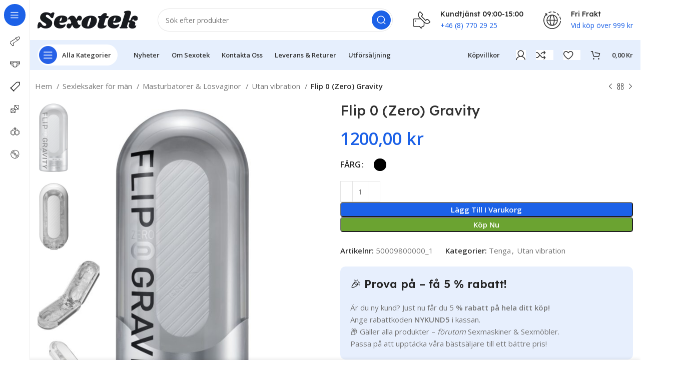

--- FILE ---
content_type: text/html; charset=UTF-8
request_url: https://www.sexotek.se/produkt/tenga-zero-gravity-white/
body_size: 292863
content:
<!DOCTYPE html>
<html lang="sv-SE">
<head>
	<meta charset="UTF-8">
	<link rel="profile" href="https://gmpg.org/xfn/11">
	<link rel="pingback" href="https://www.sexotek.se/xmlrpc.php">

			<script>window.MSInputMethodContext && document.documentMode && document.write('<script src="https://www.sexotek.se/wp-content/themes/woodmart/js/libs/ie11CustomProperties.min.js"><\/script>');</script>
		<meta name='robots' content='index, follow, max-image-preview:large, max-snippet:-1, max-video-preview:-1' />
	<style>img:is([sizes="auto" i], [sizes^="auto," i]) { contain-intrinsic-size: 3000px 1500px }</style>
	
	<!-- This site is optimized with the Yoast SEO plugin v24.9 - https://yoast.com/wordpress/plugins/seo/ -->
	<title>Flip 0 (Zero) Gravity - Sexotek Sexshop Sverige</title>
	<link rel="canonical" href="https://www.sexotek.se/produkt/tenga-zero-gravity-white/" />
	<meta property="og:locale" content="sv_SE" />
	<meta property="og:type" content="article" />
	<meta property="og:title" content="Flip 0 (Zero) Gravity - Sexotek Sexshop Sverige" />
	<meta property="og:description" content="Masturbatorn Flip 0 (Zero) Gravity från TENGA nu med en ny tät och variationsrik struktur invändigt som möjliggör snabbare rörelser" />
	<meta property="og:url" content="https://www.sexotek.se/produkt/tenga-zero-gravity-white/" />
	<meta property="og:site_name" content="Sexotek Sexshop Sverige" />
	<meta property="article:modified_time" content="2026-01-17T19:00:32+00:00" />
	<meta property="og:image" content="https://www.sexotek.se/wp-content/uploads/2023/05/50009800000_nor_a.jpg" />
	<meta property="og:image:width" content="450" />
	<meta property="og:image:height" content="1000" />
	<meta property="og:image:type" content="image/jpeg" />
	<meta name="twitter:card" content="summary_large_image" />
	<meta name="twitter:label1" content="Beräknad lästid" />
	<meta name="twitter:data1" content="1 minut" />
	<script type="application/ld+json" class="yoast-schema-graph">{"@context":"https://schema.org","@graph":[{"@type":"WebPage","@id":"https://www.sexotek.se/produkt/tenga-zero-gravity-white/","url":"https://www.sexotek.se/produkt/tenga-zero-gravity-white/","name":"Flip 0 (Zero) Gravity - Sexotek Sexshop Sverige","isPartOf":{"@id":"https://www.sexotek.se/#website"},"primaryImageOfPage":{"@id":"https://www.sexotek.se/produkt/tenga-zero-gravity-white/#primaryimage"},"image":{"@id":"https://www.sexotek.se/produkt/tenga-zero-gravity-white/#primaryimage"},"thumbnailUrl":"https://www.sexotek.se/wp-content/uploads/2023/05/50009800000_nor_a.jpg","datePublished":"2023-05-06T00:14:47+00:00","dateModified":"2026-01-17T19:00:32+00:00","breadcrumb":{"@id":"https://www.sexotek.se/produkt/tenga-zero-gravity-white/#breadcrumb"},"inLanguage":"sv-SE","potentialAction":[{"@type":"ReadAction","target":["https://www.sexotek.se/produkt/tenga-zero-gravity-white/"]}]},{"@type":"ImageObject","inLanguage":"sv-SE","@id":"https://www.sexotek.se/produkt/tenga-zero-gravity-white/#primaryimage","url":"https://www.sexotek.se/wp-content/uploads/2023/05/50009800000_nor_a.jpg","contentUrl":"https://www.sexotek.se/wp-content/uploads/2023/05/50009800000_nor_a.jpg","width":450,"height":1000},{"@type":"BreadcrumbList","@id":"https://www.sexotek.se/produkt/tenga-zero-gravity-white/#breadcrumb","itemListElement":[{"@type":"ListItem","position":1,"name":"Home","item":"https://www.sexotek.se/"},{"@type":"ListItem","position":2,"name":"Nyheter","item":"https://www.sexotek.se/shop/"},{"@type":"ListItem","position":3,"name":"Flip 0 (Zero) Gravity"}]},{"@type":"WebSite","@id":"https://www.sexotek.se/#website","url":"https://www.sexotek.se/","name":"Sexotek Sexshop Sverige","description":"Sexotek har över 9500 produkter. Sexleksaker, sexiga kläder, glidmedel, massagaoljor och kondomer. I lager för snabb leverans.","potentialAction":[{"@type":"SearchAction","target":{"@type":"EntryPoint","urlTemplate":"https://www.sexotek.se/?s={search_term_string}"},"query-input":{"@type":"PropertyValueSpecification","valueRequired":true,"valueName":"search_term_string"}}],"inLanguage":"sv-SE"}]}</script>
	<!-- / Yoast SEO plugin. -->


<link rel='dns-prefetch' href='//stats.wp.com' />
<link rel='dns-prefetch' href='//fonts.googleapis.com' />
<link rel="alternate" type="application/rss+xml" title="Sexotek Sexshop Sverige &raquo; Webbflöde" href="https://www.sexotek.se/feed/" />
<link rel="alternate" type="application/rss+xml" title="Sexotek Sexshop Sverige &raquo; Kommentarsflöde" href="https://www.sexotek.se/comments/feed/" />
<link rel="alternate" type="application/rss+xml" title="Sexotek Sexshop Sverige &raquo; Kommentarsflöde för Flip 0 (Zero) Gravity" href="https://www.sexotek.se/produkt/tenga-zero-gravity-white/feed/" />
<link rel='stylesheet' id='wp-block-library-css' href='https://www.sexotek.se/wp-includes/css/dist/block-library/style.min.css?ver=6.7.2' type='text/css' media='all' />
<link rel='stylesheet' id='wc-blocks-vendors-style-css' href='https://www.sexotek.se/wp-content/plugins/woocommerce/packages/woocommerce-blocks/build/wc-blocks-vendors-style.css?ver=10.2.3' type='text/css' media='all' />
<link rel='stylesheet' id='wc-blocks-style-css' href='https://www.sexotek.se/wp-content/plugins/woocommerce/packages/woocommerce-blocks/build/wc-blocks-style.css?ver=10.2.3' type='text/css' media='all' />
<style id='classic-theme-styles-inline-css' type='text/css'>
/*! This file is auto-generated */
.wp-block-button__link{color:#fff;background-color:#32373c;border-radius:9999px;box-shadow:none;text-decoration:none;padding:calc(.667em + 2px) calc(1.333em + 2px);font-size:1.125em}.wp-block-file__button{background:#32373c;color:#fff;text-decoration:none}
</style>
<style id='global-styles-inline-css' type='text/css'>
:root{--wp--preset--aspect-ratio--square: 1;--wp--preset--aspect-ratio--4-3: 4/3;--wp--preset--aspect-ratio--3-4: 3/4;--wp--preset--aspect-ratio--3-2: 3/2;--wp--preset--aspect-ratio--2-3: 2/3;--wp--preset--aspect-ratio--16-9: 16/9;--wp--preset--aspect-ratio--9-16: 9/16;--wp--preset--color--black: #000000;--wp--preset--color--cyan-bluish-gray: #abb8c3;--wp--preset--color--white: #ffffff;--wp--preset--color--pale-pink: #f78da7;--wp--preset--color--vivid-red: #cf2e2e;--wp--preset--color--luminous-vivid-orange: #ff6900;--wp--preset--color--luminous-vivid-amber: #fcb900;--wp--preset--color--light-green-cyan: #7bdcb5;--wp--preset--color--vivid-green-cyan: #00d084;--wp--preset--color--pale-cyan-blue: #8ed1fc;--wp--preset--color--vivid-cyan-blue: #0693e3;--wp--preset--color--vivid-purple: #9b51e0;--wp--preset--gradient--vivid-cyan-blue-to-vivid-purple: linear-gradient(135deg,rgba(6,147,227,1) 0%,rgb(155,81,224) 100%);--wp--preset--gradient--light-green-cyan-to-vivid-green-cyan: linear-gradient(135deg,rgb(122,220,180) 0%,rgb(0,208,130) 100%);--wp--preset--gradient--luminous-vivid-amber-to-luminous-vivid-orange: linear-gradient(135deg,rgba(252,185,0,1) 0%,rgba(255,105,0,1) 100%);--wp--preset--gradient--luminous-vivid-orange-to-vivid-red: linear-gradient(135deg,rgba(255,105,0,1) 0%,rgb(207,46,46) 100%);--wp--preset--gradient--very-light-gray-to-cyan-bluish-gray: linear-gradient(135deg,rgb(238,238,238) 0%,rgb(169,184,195) 100%);--wp--preset--gradient--cool-to-warm-spectrum: linear-gradient(135deg,rgb(74,234,220) 0%,rgb(151,120,209) 20%,rgb(207,42,186) 40%,rgb(238,44,130) 60%,rgb(251,105,98) 80%,rgb(254,248,76) 100%);--wp--preset--gradient--blush-light-purple: linear-gradient(135deg,rgb(255,206,236) 0%,rgb(152,150,240) 100%);--wp--preset--gradient--blush-bordeaux: linear-gradient(135deg,rgb(254,205,165) 0%,rgb(254,45,45) 50%,rgb(107,0,62) 100%);--wp--preset--gradient--luminous-dusk: linear-gradient(135deg,rgb(255,203,112) 0%,rgb(199,81,192) 50%,rgb(65,88,208) 100%);--wp--preset--gradient--pale-ocean: linear-gradient(135deg,rgb(255,245,203) 0%,rgb(182,227,212) 50%,rgb(51,167,181) 100%);--wp--preset--gradient--electric-grass: linear-gradient(135deg,rgb(202,248,128) 0%,rgb(113,206,126) 100%);--wp--preset--gradient--midnight: linear-gradient(135deg,rgb(2,3,129) 0%,rgb(40,116,252) 100%);--wp--preset--font-size--small: 13px;--wp--preset--font-size--medium: 20px;--wp--preset--font-size--large: 36px;--wp--preset--font-size--x-large: 42px;--wp--preset--spacing--20: 0.44rem;--wp--preset--spacing--30: 0.67rem;--wp--preset--spacing--40: 1rem;--wp--preset--spacing--50: 1.5rem;--wp--preset--spacing--60: 2.25rem;--wp--preset--spacing--70: 3.38rem;--wp--preset--spacing--80: 5.06rem;--wp--preset--shadow--natural: 6px 6px 9px rgba(0, 0, 0, 0.2);--wp--preset--shadow--deep: 12px 12px 50px rgba(0, 0, 0, 0.4);--wp--preset--shadow--sharp: 6px 6px 0px rgba(0, 0, 0, 0.2);--wp--preset--shadow--outlined: 6px 6px 0px -3px rgba(255, 255, 255, 1), 6px 6px rgba(0, 0, 0, 1);--wp--preset--shadow--crisp: 6px 6px 0px rgba(0, 0, 0, 1);}:where(.is-layout-flex){gap: 0.5em;}:where(.is-layout-grid){gap: 0.5em;}body .is-layout-flex{display: flex;}.is-layout-flex{flex-wrap: wrap;align-items: center;}.is-layout-flex > :is(*, div){margin: 0;}body .is-layout-grid{display: grid;}.is-layout-grid > :is(*, div){margin: 0;}:where(.wp-block-columns.is-layout-flex){gap: 2em;}:where(.wp-block-columns.is-layout-grid){gap: 2em;}:where(.wp-block-post-template.is-layout-flex){gap: 1.25em;}:where(.wp-block-post-template.is-layout-grid){gap: 1.25em;}.has-black-color{color: var(--wp--preset--color--black) !important;}.has-cyan-bluish-gray-color{color: var(--wp--preset--color--cyan-bluish-gray) !important;}.has-white-color{color: var(--wp--preset--color--white) !important;}.has-pale-pink-color{color: var(--wp--preset--color--pale-pink) !important;}.has-vivid-red-color{color: var(--wp--preset--color--vivid-red) !important;}.has-luminous-vivid-orange-color{color: var(--wp--preset--color--luminous-vivid-orange) !important;}.has-luminous-vivid-amber-color{color: var(--wp--preset--color--luminous-vivid-amber) !important;}.has-light-green-cyan-color{color: var(--wp--preset--color--light-green-cyan) !important;}.has-vivid-green-cyan-color{color: var(--wp--preset--color--vivid-green-cyan) !important;}.has-pale-cyan-blue-color{color: var(--wp--preset--color--pale-cyan-blue) !important;}.has-vivid-cyan-blue-color{color: var(--wp--preset--color--vivid-cyan-blue) !important;}.has-vivid-purple-color{color: var(--wp--preset--color--vivid-purple) !important;}.has-black-background-color{background-color: var(--wp--preset--color--black) !important;}.has-cyan-bluish-gray-background-color{background-color: var(--wp--preset--color--cyan-bluish-gray) !important;}.has-white-background-color{background-color: var(--wp--preset--color--white) !important;}.has-pale-pink-background-color{background-color: var(--wp--preset--color--pale-pink) !important;}.has-vivid-red-background-color{background-color: var(--wp--preset--color--vivid-red) !important;}.has-luminous-vivid-orange-background-color{background-color: var(--wp--preset--color--luminous-vivid-orange) !important;}.has-luminous-vivid-amber-background-color{background-color: var(--wp--preset--color--luminous-vivid-amber) !important;}.has-light-green-cyan-background-color{background-color: var(--wp--preset--color--light-green-cyan) !important;}.has-vivid-green-cyan-background-color{background-color: var(--wp--preset--color--vivid-green-cyan) !important;}.has-pale-cyan-blue-background-color{background-color: var(--wp--preset--color--pale-cyan-blue) !important;}.has-vivid-cyan-blue-background-color{background-color: var(--wp--preset--color--vivid-cyan-blue) !important;}.has-vivid-purple-background-color{background-color: var(--wp--preset--color--vivid-purple) !important;}.has-black-border-color{border-color: var(--wp--preset--color--black) !important;}.has-cyan-bluish-gray-border-color{border-color: var(--wp--preset--color--cyan-bluish-gray) !important;}.has-white-border-color{border-color: var(--wp--preset--color--white) !important;}.has-pale-pink-border-color{border-color: var(--wp--preset--color--pale-pink) !important;}.has-vivid-red-border-color{border-color: var(--wp--preset--color--vivid-red) !important;}.has-luminous-vivid-orange-border-color{border-color: var(--wp--preset--color--luminous-vivid-orange) !important;}.has-luminous-vivid-amber-border-color{border-color: var(--wp--preset--color--luminous-vivid-amber) !important;}.has-light-green-cyan-border-color{border-color: var(--wp--preset--color--light-green-cyan) !important;}.has-vivid-green-cyan-border-color{border-color: var(--wp--preset--color--vivid-green-cyan) !important;}.has-pale-cyan-blue-border-color{border-color: var(--wp--preset--color--pale-cyan-blue) !important;}.has-vivid-cyan-blue-border-color{border-color: var(--wp--preset--color--vivid-cyan-blue) !important;}.has-vivid-purple-border-color{border-color: var(--wp--preset--color--vivid-purple) !important;}.has-vivid-cyan-blue-to-vivid-purple-gradient-background{background: var(--wp--preset--gradient--vivid-cyan-blue-to-vivid-purple) !important;}.has-light-green-cyan-to-vivid-green-cyan-gradient-background{background: var(--wp--preset--gradient--light-green-cyan-to-vivid-green-cyan) !important;}.has-luminous-vivid-amber-to-luminous-vivid-orange-gradient-background{background: var(--wp--preset--gradient--luminous-vivid-amber-to-luminous-vivid-orange) !important;}.has-luminous-vivid-orange-to-vivid-red-gradient-background{background: var(--wp--preset--gradient--luminous-vivid-orange-to-vivid-red) !important;}.has-very-light-gray-to-cyan-bluish-gray-gradient-background{background: var(--wp--preset--gradient--very-light-gray-to-cyan-bluish-gray) !important;}.has-cool-to-warm-spectrum-gradient-background{background: var(--wp--preset--gradient--cool-to-warm-spectrum) !important;}.has-blush-light-purple-gradient-background{background: var(--wp--preset--gradient--blush-light-purple) !important;}.has-blush-bordeaux-gradient-background{background: var(--wp--preset--gradient--blush-bordeaux) !important;}.has-luminous-dusk-gradient-background{background: var(--wp--preset--gradient--luminous-dusk) !important;}.has-pale-ocean-gradient-background{background: var(--wp--preset--gradient--pale-ocean) !important;}.has-electric-grass-gradient-background{background: var(--wp--preset--gradient--electric-grass) !important;}.has-midnight-gradient-background{background: var(--wp--preset--gradient--midnight) !important;}.has-small-font-size{font-size: var(--wp--preset--font-size--small) !important;}.has-medium-font-size{font-size: var(--wp--preset--font-size--medium) !important;}.has-large-font-size{font-size: var(--wp--preset--font-size--large) !important;}.has-x-large-font-size{font-size: var(--wp--preset--font-size--x-large) !important;}
:where(.wp-block-post-template.is-layout-flex){gap: 1.25em;}:where(.wp-block-post-template.is-layout-grid){gap: 1.25em;}
:where(.wp-block-columns.is-layout-flex){gap: 2em;}:where(.wp-block-columns.is-layout-grid){gap: 2em;}
:root :where(.wp-block-pullquote){font-size: 1.5em;line-height: 1.6;}
</style>
<style id='woocommerce-inline-inline-css' type='text/css'>
.woocommerce form .form-row .required { visibility: visible; }
</style>
<link rel='stylesheet' id='pwb-styles-frontend-css' href='https://www.sexotek.se/wp-content/plugins/perfect-woocommerce-brands/build/frontend/css/style.css?ver=3.5.4' type='text/css' media='all' />
<link rel='stylesheet' id='awo-style-css' href='https://www.sexotek.se/wp-content/plugins/awo/asset/css/front.css?ver=1743905092' type='text/css' media='all' />
<link rel='stylesheet' id='awo-flexslider-style-css' href='https://www.sexotek.se/wp-content/plugins/awo/asset/css/flexslider.css?ver=1743905092' type='text/css' media='all' />
<link rel='stylesheet' id='elementor-icons-css' href='https://www.sexotek.se/wp-content/plugins/elementor/assets/lib/eicons/css/elementor-icons.min.css?ver=5.20.0' type='text/css' media='all' />
<link rel='stylesheet' id='elementor-frontend-css' href='https://www.sexotek.se/wp-content/plugins/elementor/assets/css/frontend-lite.min.css?ver=3.13.2' type='text/css' media='all' />
<link rel='stylesheet' id='swiper-css' href='https://www.sexotek.se/wp-content/plugins/elementor/assets/lib/swiper/v8/css/swiper.min.css?ver=8.4.5' type='text/css' media='all' />
<link rel='stylesheet' id='elementor-post-8-css' href='https://www.sexotek.se/wp-content/uploads/elementor/css/post-8.css?ver=1684342460' type='text/css' media='all' />
<link rel='stylesheet' id='bootstrap-css' href='https://www.sexotek.se/wp-content/themes/woodmart/css/bootstrap-light.min.css?ver=7.2.4' type='text/css' media='all' />
<link rel='stylesheet' id='woodmart-style-css' href='https://www.sexotek.se/wp-content/themes/woodmart/css/parts/base.min.css?ver=7.2.4' type='text/css' media='all' />
<link rel='stylesheet' id='wd-widget-recent-post-comments-css' href='https://www.sexotek.se/wp-content/themes/woodmart/css/parts/widget-recent-post-comments.min.css?ver=7.2.4' type='text/css' media='all' />
<link rel='stylesheet' id='wd-widget-wd-recent-posts-css' href='https://www.sexotek.se/wp-content/themes/woodmart/css/parts/widget-wd-recent-posts.min.css?ver=7.2.4' type='text/css' media='all' />
<link rel='stylesheet' id='wd-widget-nav-css' href='https://www.sexotek.se/wp-content/themes/woodmart/css/parts/widget-nav.min.css?ver=7.2.4' type='text/css' media='all' />
<link rel='stylesheet' id='wd-widget-wd-layered-nav-css' href='https://www.sexotek.se/wp-content/themes/woodmart/css/parts/woo-widget-wd-layered-nav.min.css?ver=7.2.4' type='text/css' media='all' />
<link rel='stylesheet' id='wd-woo-mod-swatches-base-css' href='https://www.sexotek.se/wp-content/themes/woodmart/css/parts/woo-mod-swatches-base.min.css?ver=7.2.4' type='text/css' media='all' />
<link rel='stylesheet' id='wd-woo-mod-swatches-filter-css' href='https://www.sexotek.se/wp-content/themes/woodmart/css/parts/woo-mod-swatches-filter.min.css?ver=7.2.4' type='text/css' media='all' />
<link rel='stylesheet' id='wd-widget-product-cat-css' href='https://www.sexotek.se/wp-content/themes/woodmart/css/parts/woo-widget-product-cat.min.css?ver=7.2.4' type='text/css' media='all' />
<link rel='stylesheet' id='wd-widget-slider-price-filter-css' href='https://www.sexotek.se/wp-content/themes/woodmart/css/parts/woo-widget-slider-price-filter.min.css?ver=7.2.4' type='text/css' media='all' />
<link rel='stylesheet' id='wd-wp-gutenberg-css' href='https://www.sexotek.se/wp-content/themes/woodmart/css/parts/wp-gutenberg.min.css?ver=7.2.4' type='text/css' media='all' />
<link rel='stylesheet' id='wd-wpcf7-css' href='https://www.sexotek.se/wp-content/themes/woodmart/css/parts/int-wpcf7.min.css?ver=7.2.4' type='text/css' media='all' />
<link rel='stylesheet' id='wd-revolution-slider-css' href='https://www.sexotek.se/wp-content/themes/woodmart/css/parts/int-rev-slider.min.css?ver=7.2.4' type='text/css' media='all' />
<link rel='stylesheet' id='wd-woo-klarna-css' href='https://www.sexotek.se/wp-content/themes/woodmart/css/parts/int-woo-klarna.min.css?ver=7.2.4' type='text/css' media='all' />
<link rel='stylesheet' id='wd-woo-paypal-payments-css' href='https://www.sexotek.se/wp-content/themes/woodmart/css/parts/int-woo-paypal-payments.min.css?ver=7.2.4' type='text/css' media='all' />
<link rel='stylesheet' id='wd-elementor-base-css' href='https://www.sexotek.se/wp-content/themes/woodmart/css/parts/int-elem-base.min.css?ver=7.2.4' type='text/css' media='all' />
<link rel='stylesheet' id='wd-woocommerce-base-css' href='https://www.sexotek.se/wp-content/themes/woodmart/css/parts/woocommerce-base.min.css?ver=7.2.4' type='text/css' media='all' />
<link rel='stylesheet' id='wd-mod-star-rating-css' href='https://www.sexotek.se/wp-content/themes/woodmart/css/parts/mod-star-rating.min.css?ver=7.2.4' type='text/css' media='all' />
<link rel='stylesheet' id='wd-woo-el-track-order-css' href='https://www.sexotek.se/wp-content/themes/woodmart/css/parts/woo-el-track-order.min.css?ver=7.2.4' type='text/css' media='all' />
<link rel='stylesheet' id='wd-woo-gutenberg-css' href='https://www.sexotek.se/wp-content/themes/woodmart/css/parts/woo-gutenberg.min.css?ver=7.2.4' type='text/css' media='all' />
<link rel='stylesheet' id='wd-woo-mod-quantity-css' href='https://www.sexotek.se/wp-content/themes/woodmart/css/parts/woo-mod-quantity.min.css?ver=7.2.4' type='text/css' media='all' />
<link rel='stylesheet' id='wd-woo-opt-free-progress-bar-css' href='https://www.sexotek.se/wp-content/themes/woodmart/css/parts/woo-opt-free-progress-bar.min.css?ver=7.2.4' type='text/css' media='all' />
<link rel='stylesheet' id='wd-woo-mod-progress-bar-css' href='https://www.sexotek.se/wp-content/themes/woodmart/css/parts/woo-mod-progress-bar.min.css?ver=7.2.4' type='text/css' media='all' />
<link rel='stylesheet' id='wd-woo-single-prod-el-base-css' href='https://www.sexotek.se/wp-content/themes/woodmart/css/parts/woo-single-prod-el-base.min.css?ver=7.2.4' type='text/css' media='all' />
<link rel='stylesheet' id='wd-woo-mod-stock-status-css' href='https://www.sexotek.se/wp-content/themes/woodmart/css/parts/woo-mod-stock-status.min.css?ver=7.2.4' type='text/css' media='all' />
<link rel='stylesheet' id='wd-woo-opt-hide-larger-price-css' href='https://www.sexotek.se/wp-content/themes/woodmart/css/parts/woo-opt-hide-larger-price.min.css?ver=7.2.4' type='text/css' media='all' />
<link rel='stylesheet' id='wd-woo-mod-shop-attributes-css' href='https://www.sexotek.se/wp-content/themes/woodmart/css/parts/woo-mod-shop-attributes.min.css?ver=7.2.4' type='text/css' media='all' />
<link rel='stylesheet' id='child-style-css' href='https://www.sexotek.se/wp-content/themes/woodmart-child/style.css?ver=7.2.4' type='text/css' media='all' />
<link rel='stylesheet' id='wd-mod-nav-vertical-css' href='https://www.sexotek.se/wp-content/themes/woodmart/css/parts/mod-nav-vertical.min.css?ver=7.2.4' type='text/css' media='all' />
<link rel='stylesheet' id='wd-sticky-nav-css' href='https://www.sexotek.se/wp-content/themes/woodmart/css/parts/opt-sticky-nav.min.css?ver=7.2.4' type='text/css' media='all' />
<link rel='stylesheet' id='wd-dropdown-full-height-css' href='https://www.sexotek.se/wp-content/themes/woodmart/css/parts/mod-dropdown-full-height.min.css?ver=7.2.4' type='text/css' media='all' />
<link rel='stylesheet' id='wd-header-mod-content-calc-css' href='https://www.sexotek.se/wp-content/themes/woodmart/css/parts/header-mod-content-calc.min.css?ver=7.2.4' type='text/css' media='all' />
<link rel='stylesheet' id='wd-mod-nav-menu-label-css' href='https://www.sexotek.se/wp-content/themes/woodmart/css/parts/mod-nav-menu-label.min.css?ver=7.2.4' type='text/css' media='all' />
<link rel='stylesheet' id='wd-header-base-css' href='https://www.sexotek.se/wp-content/themes/woodmart/css/parts/header-base.min.css?ver=7.2.4' type='text/css' media='all' />
<link rel='stylesheet' id='wd-mod-tools-css' href='https://www.sexotek.se/wp-content/themes/woodmart/css/parts/mod-tools.min.css?ver=7.2.4' type='text/css' media='all' />
<link rel='stylesheet' id='wd-header-search-css' href='https://www.sexotek.se/wp-content/themes/woodmart/css/parts/header-el-search.min.css?ver=7.2.4' type='text/css' media='all' />
<link rel='stylesheet' id='wd-header-search-form-css' href='https://www.sexotek.se/wp-content/themes/woodmart/css/parts/header-el-search-form.min.css?ver=7.2.4' type='text/css' media='all' />
<link rel='stylesheet' id='wd-wd-search-results-css' href='https://www.sexotek.se/wp-content/themes/woodmart/css/parts/wd-search-results.min.css?ver=7.2.4' type='text/css' media='all' />
<link rel='stylesheet' id='wd-wd-search-form-css' href='https://www.sexotek.se/wp-content/themes/woodmart/css/parts/wd-search-form.min.css?ver=7.2.4' type='text/css' media='all' />
<link rel='stylesheet' id='wd-header-elements-base-css' href='https://www.sexotek.se/wp-content/themes/woodmart/css/parts/header-el-base.min.css?ver=7.2.4' type='text/css' media='all' />
<link rel='stylesheet' id='wd-info-box-css' href='https://www.sexotek.se/wp-content/themes/woodmart/css/parts/el-info-box.min.css?ver=7.2.4' type='text/css' media='all' />
<link rel='stylesheet' id='wd-woo-mod-login-form-css' href='https://www.sexotek.se/wp-content/themes/woodmart/css/parts/woo-mod-login-form.min.css?ver=7.2.4' type='text/css' media='all' />
<link rel='stylesheet' id='wd-header-my-account-css' href='https://www.sexotek.se/wp-content/themes/woodmart/css/parts/header-el-my-account.min.css?ver=7.2.4' type='text/css' media='all' />
<link rel='stylesheet' id='wd-header-cart-side-css' href='https://www.sexotek.se/wp-content/themes/woodmart/css/parts/header-el-cart-side.min.css?ver=7.2.4' type='text/css' media='all' />
<link rel='stylesheet' id='wd-header-cart-css' href='https://www.sexotek.se/wp-content/themes/woodmart/css/parts/header-el-cart.min.css?ver=7.2.4' type='text/css' media='all' />
<link rel='stylesheet' id='wd-widget-shopping-cart-css' href='https://www.sexotek.se/wp-content/themes/woodmart/css/parts/woo-widget-shopping-cart.min.css?ver=7.2.4' type='text/css' media='all' />
<link rel='stylesheet' id='wd-widget-product-list-css' href='https://www.sexotek.se/wp-content/themes/woodmart/css/parts/woo-widget-product-list.min.css?ver=7.2.4' type='text/css' media='all' />
<link rel='stylesheet' id='wd-mod-tools-design-8-css' href='https://www.sexotek.se/wp-content/themes/woodmart/css/parts/mod-tools-design-8.min.css?ver=7.2.4' type='text/css' media='all' />
<link rel='stylesheet' id='wd-woo-single-prod-builder-css' href='https://www.sexotek.se/wp-content/themes/woodmart/css/parts/woo-single-prod-builder.min.css?ver=7.2.4' type='text/css' media='all' />
<link rel='stylesheet' id='wd-woo-el-breadcrumbs-css' href='https://www.sexotek.se/wp-content/themes/woodmart/css/parts/woo-el-breadcrumbs.min.css?ver=7.2.4' type='text/css' media='all' />
<link rel='stylesheet' id='wd-woo-single-prod-el-navigation-css' href='https://www.sexotek.se/wp-content/themes/woodmart/css/parts/woo-single-prod-el-navigation.min.css?ver=7.2.4' type='text/css' media='all' />
<link rel='stylesheet' id='wd-photoswipe-css' href='https://www.sexotek.se/wp-content/themes/woodmart/css/parts/lib-photoswipe.min.css?ver=7.2.4' type='text/css' media='all' />
<link rel='stylesheet' id='wd-woo-single-prod-el-gallery-css' href='https://www.sexotek.se/wp-content/themes/woodmart/css/parts/woo-single-prod-el-gallery.min.css?ver=7.2.4' type='text/css' media='all' />
<link rel='stylesheet' id='wd-woo-single-prod-el-gallery-opt-thumb-left-css' href='https://www.sexotek.se/wp-content/themes/woodmart/css/parts/woo-single-prod-el-gallery-opt-thumb-left.min.css?ver=7.2.4' type='text/css' media='all' />
<link rel='stylesheet' id='wd-owl-carousel-css' href='https://www.sexotek.se/wp-content/themes/woodmart/css/parts/lib-owl-carousel.min.css?ver=7.2.4' type='text/css' media='all' />
<link rel='stylesheet' id='wd-woo-mod-variation-form-css' href='https://www.sexotek.se/wp-content/themes/woodmart/css/parts/woo-mod-variation-form.min.css?ver=7.2.4' type='text/css' media='all' />
<link rel='stylesheet' id='wd-woo-mod-variation-form-single-css' href='https://www.sexotek.se/wp-content/themes/woodmart/css/parts/woo-mod-variation-form-single.min.css?ver=7.2.4' type='text/css' media='all' />
<link rel='stylesheet' id='wd-woo-mod-swatches-style-1-css' href='https://www.sexotek.se/wp-content/themes/woodmart/css/parts/woo-mod-swatches-style-1.min.css?ver=7.2.4' type='text/css' media='all' />
<link rel='stylesheet' id='wd-woo-mod-swatches-dis-1-css' href='https://www.sexotek.se/wp-content/themes/woodmart/css/parts/woo-mod-swatches-dis-style-1.min.css?ver=7.2.4' type='text/css' media='all' />
<link rel='stylesheet' id='wd-text-block-css' href='https://www.sexotek.se/wp-content/themes/woodmart/css/parts/el-text-block.min.css?ver=7.2.4' type='text/css' media='all' />
<link rel='stylesheet' id='wd-social-icons-css' href='https://www.sexotek.se/wp-content/themes/woodmart/css/parts/el-social-icons.min.css?ver=7.2.4' type='text/css' media='all' />
<link rel='stylesheet' id='wd-woo-opt-visits-count-css' href='https://www.sexotek.se/wp-content/themes/woodmart/css/parts/woo-opt-visits-count.min.css?ver=7.2.4' type='text/css' media='all' />
<link rel='stylesheet' id='wd-section-title-css' href='https://www.sexotek.se/wp-content/themes/woodmart/css/parts/el-section-title.min.css?ver=7.2.4' type='text/css' media='all' />
<link rel='stylesheet' id='wd-product-loop-css' href='https://www.sexotek.se/wp-content/themes/woodmart/css/parts/woo-product-loop.min.css?ver=7.2.4' type='text/css' media='all' />
<link rel='stylesheet' id='wd-product-loop-fw-button-css' href='https://www.sexotek.se/wp-content/themes/woodmart/css/parts/woo-prod-loop-fw-button.min.css?ver=7.2.4' type='text/css' media='all' />
<link rel='stylesheet' id='wd-woo-mod-add-btn-replace-css' href='https://www.sexotek.se/wp-content/themes/woodmart/css/parts/woo-mod-add-btn-replace.min.css?ver=7.2.4' type='text/css' media='all' />
<link rel='stylesheet' id='wd-mod-more-description-css' href='https://www.sexotek.se/wp-content/themes/woodmart/css/parts/mod-more-description.min.css?ver=7.2.4' type='text/css' media='all' />
<link rel='stylesheet' id='wd-woo-opt-products-bg-css' href='https://www.sexotek.se/wp-content/themes/woodmart/css/parts/woo-opt-products-bg.min.css?ver=7.2.4' type='text/css' media='all' />
<link rel='stylesheet' id='wd-woo-opt-stretch-cont-css' href='https://www.sexotek.se/wp-content/themes/woodmart/css/parts/woo-opt-stretch-cont.min.css?ver=7.2.4' type='text/css' media='all' />
<link rel='stylesheet' id='wd-woo-opt-grid-gallery-css' href='https://www.sexotek.se/wp-content/themes/woodmart/css/parts/woo-opt-grid-gallery.min.css?ver=7.2.4' type='text/css' media='all' />
<link rel='stylesheet' id='wd-mfp-popup-css' href='https://www.sexotek.se/wp-content/themes/woodmart/css/parts/lib-magnific-popup.min.css?ver=7.2.4' type='text/css' media='all' />
<link rel='stylesheet' id='wd-woo-single-prod-el-reviews-css' href='https://www.sexotek.se/wp-content/themes/woodmart/css/parts/woo-single-prod-el-reviews.min.css?ver=7.2.4' type='text/css' media='all' />
<link rel='stylesheet' id='wd-woo-single-prod-el-reviews-style-2-css' href='https://www.sexotek.se/wp-content/themes/woodmart/css/parts/woo-single-prod-el-reviews-style-2.min.css?ver=7.2.4' type='text/css' media='all' />
<link rel='stylesheet' id='wd-mod-comments-css' href='https://www.sexotek.se/wp-content/themes/woodmart/css/parts/mod-comments.min.css?ver=7.2.4' type='text/css' media='all' />
<link rel='stylesheet' id='wd-woo-single-prod-opt-rating-summary-css' href='https://www.sexotek.se/wp-content/themes/woodmart/css/parts/woo-single-prod-opt-rating-summary.min.css?ver=7.2.4' type='text/css' media='all' />
<link rel='stylesheet' id='wd-blog-base-css' href='https://www.sexotek.se/wp-content/themes/woodmart/css/parts/blog-base.min.css?ver=7.2.4' type='text/css' media='all' />
<link rel='stylesheet' id='wd-blog-loop-base-old-css' href='https://www.sexotek.se/wp-content/themes/woodmart/css/parts/blog-loop-base-old.min.css?ver=7.2.4' type='text/css' media='all' />
<link rel='stylesheet' id='wd-blog-loop-design-default-css' href='https://www.sexotek.se/wp-content/themes/woodmart/css/parts/blog-loop-design-default.min.css?ver=7.2.4' type='text/css' media='all' />
<link rel='stylesheet' id='wd-woo-prod-loop-small-css' href='https://www.sexotek.se/wp-content/themes/woodmart/css/parts/woo-prod-loop-small.min.css?ver=7.2.4' type='text/css' media='all' />
<link rel='stylesheet' id='wd-widget-collapse-css' href='https://www.sexotek.se/wp-content/themes/woodmart/css/parts/opt-widget-collapse.min.css?ver=7.2.4' type='text/css' media='all' />
<link rel='stylesheet' id='wd-footer-base-css' href='https://www.sexotek.se/wp-content/themes/woodmart/css/parts/footer-base.min.css?ver=7.2.4' type='text/css' media='all' />
<link rel='stylesheet' id='wd-scroll-top-css' href='https://www.sexotek.se/wp-content/themes/woodmart/css/parts/opt-scrolltotop.min.css?ver=7.2.4' type='text/css' media='all' />
<link rel='stylesheet' id='wd-header-my-account-sidebar-css' href='https://www.sexotek.se/wp-content/themes/woodmart/css/parts/header-el-my-account-sidebar.min.css?ver=7.2.4' type='text/css' media='all' />
<link rel='stylesheet' id='wd-sticky-add-to-cart-css' href='https://www.sexotek.se/wp-content/themes/woodmart/css/parts/woo-opt-sticky-add-to-cart.min.css?ver=7.2.4' type='text/css' media='all' />
<link rel='stylesheet' id='wd-woo-mod-quantity-overlap-css' href='https://www.sexotek.se/wp-content/themes/woodmart/css/parts/woo-mod-quantity-overlap.min.css?ver=7.2.4' type='text/css' media='all' />
<link rel='stylesheet' id='xts-style-header_331220-css' href='https://www.sexotek.se/wp-content/uploads/2025/05/xts-header_331220-1747599522.css?ver=7.2.4' type='text/css' media='all' />
<link rel='stylesheet' id='xts-style-theme_settings_default-css' href='https://www.sexotek.se/wp-content/uploads/2026/01/xts-theme_settings_default-1768145400.css?ver=7.2.4' type='text/css' media='all' />
<link rel='stylesheet' id='xts-google-fonts-css' href='https://fonts.googleapis.com/css?family=Open+Sans%3A400%2C600%7CLexend+Deca%3A400%2C600%2C500%2C700&#038;ver=7.2.4' type='text/css' media='all' />
<link rel='stylesheet' id='google-fonts-1-css' href='https://fonts.googleapis.com/css?family=Roboto%3A100%2C100italic%2C200%2C200italic%2C300%2C300italic%2C400%2C400italic%2C500%2C500italic%2C600%2C600italic%2C700%2C700italic%2C800%2C800italic%2C900%2C900italic%7CRoboto+Slab%3A100%2C100italic%2C200%2C200italic%2C300%2C300italic%2C400%2C400italic%2C500%2C500italic%2C600%2C600italic%2C700%2C700italic%2C800%2C800italic%2C900%2C900italic&#038;display=swap&#038;ver=6.7.2' type='text/css' media='all' />
<link rel="preconnect" href="https://fonts.gstatic.com/" crossorigin><script type="text/javascript" src="https://www.sexotek.se/wp-includes/js/dist/hooks.min.js?ver=4d63a3d491d11ffd8ac6" id="wp-hooks-js"></script>
<script type="text/javascript" src="https://stats.wp.com/w.js?ver=202603" id="woo-tracks-js"></script>
<script type="text/javascript" src="https://www.sexotek.se/wp-includes/js/jquery/jquery.min.js?ver=3.7.1" id="jquery-core-js"></script>
<script type="text/javascript" src="https://www.sexotek.se/wp-includes/js/jquery/jquery-migrate.min.js?ver=3.4.1" id="jquery-migrate-js"></script>
<script type="text/javascript" src="https://www.sexotek.se/wp-content/themes/woodmart/js/libs/device.min.js?ver=7.2.4" id="wd-device-library-js"></script>
<link rel="https://api.w.org/" href="https://www.sexotek.se/wp-json/" /><link rel="alternate" title="JSON" type="application/json" href="https://www.sexotek.se/wp-json/wp/v2/product/18694" /><link rel="EditURI" type="application/rsd+xml" title="RSD" href="https://www.sexotek.se/xmlrpc.php?rsd" />
<meta name="generator" content="WordPress 6.7.2" />
<meta name="generator" content="WooCommerce 7.8.0" />
<link rel='shortlink' href='https://www.sexotek.se/?p=18694' />
<link rel="alternate" title="oEmbed (JSON)" type="application/json+oembed" href="https://www.sexotek.se/wp-json/oembed/1.0/embed?url=https%3A%2F%2Fwww.sexotek.se%2Fprodukt%2Ftenga-zero-gravity-white%2F" />
<link rel="alternate" title="oEmbed (XML)" type="text/xml+oembed" href="https://www.sexotek.se/wp-json/oembed/1.0/embed?url=https%3A%2F%2Fwww.sexotek.se%2Fprodukt%2Ftenga-zero-gravity-white%2F&#038;format=xml" />
					<meta name="viewport" content="width=device-width, initial-scale=1.0, maximum-scale=1.0, user-scalable=no">
										<noscript><style>.woocommerce-product-gallery{ opacity: 1 !important; }</style></noscript>
	<meta name="generator" content="Elementor 3.13.2; features: e_dom_optimization, e_optimized_assets_loading, e_optimized_css_loading, a11y_improvements, additional_custom_breakpoints; settings: css_print_method-external, google_font-enabled, font_display-swap">
<style type="text/css">.recentcomments a{display:inline !important;padding:0 !important;margin:0 !important;}</style><meta name="generator" content="Powered by Slider Revolution 6.6.12 - responsive, Mobile-Friendly Slider Plugin for WordPress with comfortable drag and drop interface." />
<link rel="icon" href="https://www.sexotek.se/wp-content/uploads/2023/04/cropped-sexotek_ikon-32x32.png" sizes="32x32" />
<link rel="icon" href="https://www.sexotek.se/wp-content/uploads/2023/04/cropped-sexotek_ikon-192x192.png" sizes="192x192" />
<link rel="apple-touch-icon" href="https://www.sexotek.se/wp-content/uploads/2023/04/cropped-sexotek_ikon-180x180.png" />
<meta name="msapplication-TileImage" content="https://www.sexotek.se/wp-content/uploads/2023/04/cropped-sexotek_ikon-270x270.png" />
<script>function setREVStartSize(e){
			//window.requestAnimationFrame(function() {
				window.RSIW = window.RSIW===undefined ? window.innerWidth : window.RSIW;
				window.RSIH = window.RSIH===undefined ? window.innerHeight : window.RSIH;
				try {
					var pw = document.getElementById(e.c).parentNode.offsetWidth,
						newh;
					pw = pw===0 || isNaN(pw) || (e.l=="fullwidth" || e.layout=="fullwidth") ? window.RSIW : pw;
					e.tabw = e.tabw===undefined ? 0 : parseInt(e.tabw);
					e.thumbw = e.thumbw===undefined ? 0 : parseInt(e.thumbw);
					e.tabh = e.tabh===undefined ? 0 : parseInt(e.tabh);
					e.thumbh = e.thumbh===undefined ? 0 : parseInt(e.thumbh);
					e.tabhide = e.tabhide===undefined ? 0 : parseInt(e.tabhide);
					e.thumbhide = e.thumbhide===undefined ? 0 : parseInt(e.thumbhide);
					e.mh = e.mh===undefined || e.mh=="" || e.mh==="auto" ? 0 : parseInt(e.mh,0);
					if(e.layout==="fullscreen" || e.l==="fullscreen")
						newh = Math.max(e.mh,window.RSIH);
					else{
						e.gw = Array.isArray(e.gw) ? e.gw : [e.gw];
						for (var i in e.rl) if (e.gw[i]===undefined || e.gw[i]===0) e.gw[i] = e.gw[i-1];
						e.gh = e.el===undefined || e.el==="" || (Array.isArray(e.el) && e.el.length==0)? e.gh : e.el;
						e.gh = Array.isArray(e.gh) ? e.gh : [e.gh];
						for (var i in e.rl) if (e.gh[i]===undefined || e.gh[i]===0) e.gh[i] = e.gh[i-1];
											
						var nl = new Array(e.rl.length),
							ix = 0,
							sl;
						e.tabw = e.tabhide>=pw ? 0 : e.tabw;
						e.thumbw = e.thumbhide>=pw ? 0 : e.thumbw;
						e.tabh = e.tabhide>=pw ? 0 : e.tabh;
						e.thumbh = e.thumbhide>=pw ? 0 : e.thumbh;
						for (var i in e.rl) nl[i] = e.rl[i]<window.RSIW ? 0 : e.rl[i];
						sl = nl[0];
						for (var i in nl) if (sl>nl[i] && nl[i]>0) { sl = nl[i]; ix=i;}
						var m = pw>(e.gw[ix]+e.tabw+e.thumbw) ? 1 : (pw-(e.tabw+e.thumbw)) / (e.gw[ix]);
						newh =  (e.gh[ix] * m) + (e.tabh + e.thumbh);
					}
					var el = document.getElementById(e.c);
					if (el!==null && el) el.style.height = newh+"px";
					el = document.getElementById(e.c+"_wrapper");
					if (el!==null && el) {
						el.style.height = newh+"px";
						el.style.display = "block";
					}
				} catch(e){
					console.log("Failure at Presize of Slider:" + e)
				}
			//});
		  };</script>
<style>
		
		</style></head>

<body class="product-template-default single single-product postid-18694 theme-woodmart woocommerce woocommerce-page woocommerce-no-js wrapper-custom  woodmart-product-design-default categories-accordion-on woodmart-archive-shop woodmart-ajax-shop-on offcanvas-sidebar-mobile offcanvas-sidebar-tablet hide-larger-price wd-sticky-btn-on wd-sticky-btn-on-mb wd-sticky-nav-enabled elementor-default elementor-kit-8">
			<script type="text/javascript" id="wd-flicker-fix">// Flicker fix.</script>	
				<div class="wd-sticky-nav wd-hide-md">
				<div class="wd-sticky-nav-title">
					<span>
						Alla Kategorier					</span>
				</div>

				<ul id="menu-sticky-navigation-mega-electronics" class="menu wd-nav wd-nav-vertical wd-nav-sticky"><li id="menu-item-2052" class="menu-item menu-item-type-taxonomy menu-item-object-product_cat menu-item-2052 item-level-0 menu-mega-dropdown wd-event-hover menu-item-has-children" style="--wd-dropdown-width: 270px;"><a href="https://www.sexotek.se/kategori/sexleksaker/" class="woodmart-nav-link"><img width="40" height="40" src="https://www.sexotek.se/wp-content/uploads/2024/10/sexleksak_menybild_sexotek.se_.webp" class="wd-nav-img" alt="Sexleksak Menybild." decoding="async" /><span class="nav-link-text">Sexleksaker</span></a>
<div class="wd-dropdown-menu wd-dropdown wd-design-full-height color-scheme-dark wd-scroll">

<div class="wd-scroll-content">

<div class="wd-dropdown-inner">

<div class="container">
			<link rel="stylesheet" id="elementor-post-1665-css" href="https://www.sexotek.se/wp-content/uploads/elementor/css/post-1665.css?ver=1730566644" type="text/css" media="all">
					<div data-elementor-type="wp-post" data-elementor-id="1665" class="elementor elementor-1665">
									<section class="wd-negative-gap elementor-section elementor-top-section elementor-element elementor-element-b54d84a elementor-section-boxed elementor-section-height-default elementor-section-height-default wd-section-disabled" data-id="b54d84a" data-element_type="section">
						<div class="elementor-container elementor-column-gap-default">
					<div class="elementor-column elementor-col-100 elementor-top-column elementor-element elementor-element-97317d1" data-id="97317d1" data-element_type="column">
			<div class="elementor-widget-wrap elementor-element-populated">
								<div class="elementor-element elementor-element-9f92351 elementor-widget-divider--view-line elementor-widget elementor-widget-divider" data-id="9f92351" data-element_type="widget" data-widget_type="divider.default">
				<div class="elementor-widget-container">
			<style>/*! elementor - v3.13.2 - 11-05-2023 */
.elementor-widget-divider{--divider-border-style:none;--divider-border-width:1px;--divider-color:#0c0d0e;--divider-icon-size:20px;--divider-element-spacing:10px;--divider-pattern-height:24px;--divider-pattern-size:20px;--divider-pattern-url:none;--divider-pattern-repeat:repeat-x}.elementor-widget-divider .elementor-divider{display:flex}.elementor-widget-divider .elementor-divider__text{font-size:15px;line-height:1;max-width:95%}.elementor-widget-divider .elementor-divider__element{margin:0 var(--divider-element-spacing);flex-shrink:0}.elementor-widget-divider .elementor-icon{font-size:var(--divider-icon-size)}.elementor-widget-divider .elementor-divider-separator{display:flex;margin:0;direction:ltr}.elementor-widget-divider--view-line_icon .elementor-divider-separator,.elementor-widget-divider--view-line_text .elementor-divider-separator{align-items:center}.elementor-widget-divider--view-line_icon .elementor-divider-separator:after,.elementor-widget-divider--view-line_icon .elementor-divider-separator:before,.elementor-widget-divider--view-line_text .elementor-divider-separator:after,.elementor-widget-divider--view-line_text .elementor-divider-separator:before{display:block;content:"";border-bottom:0;flex-grow:1;border-top:var(--divider-border-width) var(--divider-border-style) var(--divider-color)}.elementor-widget-divider--element-align-left .elementor-divider .elementor-divider-separator>.elementor-divider__svg:first-of-type{flex-grow:0;flex-shrink:100}.elementor-widget-divider--element-align-left .elementor-divider-separator:before{content:none}.elementor-widget-divider--element-align-left .elementor-divider__element{margin-left:0}.elementor-widget-divider--element-align-right .elementor-divider .elementor-divider-separator>.elementor-divider__svg:last-of-type{flex-grow:0;flex-shrink:100}.elementor-widget-divider--element-align-right .elementor-divider-separator:after{content:none}.elementor-widget-divider--element-align-right .elementor-divider__element{margin-right:0}.elementor-widget-divider:not(.elementor-widget-divider--view-line_text):not(.elementor-widget-divider--view-line_icon) .elementor-divider-separator{border-top:var(--divider-border-width) var(--divider-border-style) var(--divider-color)}.elementor-widget-divider--separator-type-pattern{--divider-border-style:none}.elementor-widget-divider--separator-type-pattern.elementor-widget-divider--view-line .elementor-divider-separator,.elementor-widget-divider--separator-type-pattern:not(.elementor-widget-divider--view-line) .elementor-divider-separator:after,.elementor-widget-divider--separator-type-pattern:not(.elementor-widget-divider--view-line) .elementor-divider-separator:before,.elementor-widget-divider--separator-type-pattern:not([class*=elementor-widget-divider--view]) .elementor-divider-separator{width:100%;min-height:var(--divider-pattern-height);-webkit-mask-size:var(--divider-pattern-size) 100%;mask-size:var(--divider-pattern-size) 100%;-webkit-mask-repeat:var(--divider-pattern-repeat);mask-repeat:var(--divider-pattern-repeat);background-color:var(--divider-color);-webkit-mask-image:var(--divider-pattern-url);mask-image:var(--divider-pattern-url)}.elementor-widget-divider--no-spacing{--divider-pattern-size:auto}.elementor-widget-divider--bg-round{--divider-pattern-repeat:round}.rtl .elementor-widget-divider .elementor-divider__text{direction:rtl}.e-con-inner>.elementor-widget-divider,.e-con>.elementor-widget-divider{width:var(--container-widget-width,100%);--flex-grow:var(--container-widget-flex-grow)}</style>		<div class="elementor-divider">
			<span class="elementor-divider-separator">
						</span>
		</div>
				</div>
				</div>
				<div class="elementor-element elementor-element-aeba154 elementor-widget elementor-widget-wd_extra_menu_list" data-id="aeba154" data-element_type="widget" data-widget_type="wd_extra_menu_list.default">
				<div class="elementor-widget-container">
						<ul class="wd-sub-menu  mega-menu-list">
				<li class="item-with-label item-label-primary">
											<a  href="/kategori/sexleksaker-for-kvinnor/">
																						
															Sexleksaker för kvinnor							
													</a>
					
					<ul class="sub-sub-menu">
													
							<li class="item-with-label item-label-primary">
								<a  href="/kategori/sexleksaker/anala-sexleksaker/">
																												
																			Anala sexleksaker									
																	</a>
							</li>
													
							<li class="item-with-label item-label-primary">
								<a  href="/kategori/sexleksaker/dildos-sexleksaker/">
																												
																			Dildos									
																	</a>
							</li>
													
							<li class="item-with-label item-label-primary">
								<a  href="/kategori/sexleksaker-for-kvinnor/g-punktsvibratorer/">
																												
																			G-punktsvibratorer									
																	</a>
							</li>
													
							<li class="item-with-label item-label-primary">
								<a  href="/kategori/sexleksaker-for-kvinnor/klitorisvibratorer/">
																												
																			Klitorisvibratorer 									
																	</a>
							</li>
													
							<li class="item-with-label item-label-primary">
								<a  href="/kategori/sexleksaker-for-kvinnor/lufttrycksvibrator/">
																												
																			Lufttrycksvibrator									
																	</a>
							</li>
													
							<li class="item-with-label item-label-primary">
								<a  href="/kategori/sexleksaker/magic-wand-massager/">
																												
																			Magic Wand Massager									
																	</a>
							</li>
													
							<li class="item-with-label item-label-primary">
								<a  href="/kategori/sexleksaker-for-kvinnor/massagestavar/">
																												
																			Massagestavar									
																	</a>
							</li>
													
							<li class="item-with-label item-label-primary">
								<a  href="/kategori/sexleksaker-for-man/sexdockor/manliga-sexdockor/">
																												
																			Sexdockor									
																	</a>
							</li>
													
							<li class="item-with-label item-label-primary">
								<a  href="/kategori/sexleksaker-for-kvinnor/stimulatorer/">
																												
																			Stimulatorer									
																	</a>
							</li>
													
							<li class="item-with-label item-label-primary">
								<a  href="/kategori/sexleksaker-for-par/strap-on-sexleksaker-for-par/">
																												
																			Strap-On									
																	</a>
							</li>
													
							<li class="item-with-label item-label-primary">
								<a  href="/kategori/sexleksaker-for-kvinnor/vaginapumpar-nippelsugare/">
																												
																			Vaginapumpar &amp; Nippelsugare									
																	</a>
							</li>
													
							<li class="item-with-label item-label-primary">
								<a  href="/kategori/sexleksaker/vibratorer/">
																												
																			Vibratorer									
																	</a>
							</li>
													
							<li class="item-with-label item-label-primary">
								<a  href="/kategori/sexleksaker-for-kvinnor/vibrerande-trosor/">
																												
																			Vibrerande trosor									
																	</a>
							</li>
													
							<li class="item-with-label item-label-primary">
								<a  href="/kategori/sexleksaker-for-kvinnor/vibrerande-agg-kulor/">
																												
																			Vibrerande ägg &amp; Kulor									
																	</a>
							</li>
											</ul>
				</li>
			</ul>
				</div>
				</div>
				<div class="elementor-element elementor-element-9c93d7e elementor-widget elementor-widget-wd_extra_menu_list" data-id="9c93d7e" data-element_type="widget" data-widget_type="wd_extra_menu_list.default">
				<div class="elementor-widget-container">
						<ul class="wd-sub-menu  mega-menu-list">
				<li class="item-with-label item-label-primary">
											<a  href="/kategori/sexleksaker-for-man/">
																						
															Sexleksaker för män							
													</a>
					
					<ul class="sub-sub-menu">
													
							<li class="item-with-label item-label-primary">
								<a  href="/kategori/sexleksaker/anala-sexleksaker/">
																												
																			Anala sexleksaker									
																	</a>
							</li>
													
							<li class="item-with-label item-label-primary">
								<a  href="/kategori/sexleksaker-for-man/masturbatorer-losvaginor/">
																												
																			Masturbatorer &amp; Lösvaginor									
																	</a>
							</li>
													
							<li class="item-with-label item-label-primary">
								<a  href="/kategori/sexleksaker-for-man/penishylsor/">
																												
																			Penishylsor									
																	</a>
							</li>
													
							<li class="item-with-label item-label-primary">
								<a  href="/kategori/sexleksaker-for-man/penispluggar/">
																												
																			Penispluggar									
																	</a>
							</li>
													
							<li class="item-with-label item-label-primary">
								<a  href="/kategori/sexleksaker-for-man/penispumpar/">
																												
																			Penispumpar									
																	</a>
							</li>
													
							<li class="item-with-label item-label-primary">
								<a  href="/kategori/sexleksaker-for-man/penisringar/">
																												
																			Penisringar									
																	</a>
							</li>
													
							<li class="item-with-label item-label-primary">
								<a  href="/kategori/sexleksaker-for-man/sexdockor/">
																												
																			Sexdockor									
																	</a>
							</li>
													
							<li class="item-with-label item-label-primary">
								<a  href="/kategori/sexleksaker-for-man/penisstrackare/">
																												
																			Penissträckare									
																	</a>
							</li>
													
							<li class="item-with-label item-label-primary">
								<a  href="/kategori/sexleksaker-for-man/prostata-stimulering/">
																												
																			Prostata stimulering									
																	</a>
							</li>
											</ul>
				</li>
			</ul>
				</div>
				</div>
				<div class="elementor-element elementor-element-c6f1b16 elementor-widget-divider--view-line elementor-widget elementor-widget-divider" data-id="c6f1b16" data-element_type="widget" data-widget_type="divider.default">
				<div class="elementor-widget-container">
					<div class="elementor-divider">
			<span class="elementor-divider-separator">
						</span>
		</div>
				</div>
				</div>
				<div class="elementor-element elementor-element-2ee5d98 elementor-widget elementor-widget-wd_extra_menu_list" data-id="2ee5d98" data-element_type="widget" data-widget_type="wd_extra_menu_list.default">
				<div class="elementor-widget-container">
						<ul class="wd-sub-menu  mega-menu-list">
				<li class="item-with-label item-label-primary">
											<a  href="/kategori/sexleksaker-for-par/">
																						
															Sexleksaker för par							
													</a>
					
					<ul class="sub-sub-menu">
													
							<li class="item-with-label item-label-primary">
								<a  href="/kategori/sexleksaker/anala-sexleksaker/">
																												
																			Anala sexleksaker									
																	</a>
							</li>
													
							<li class="item-with-label item-label-primary">
								<a  href="/kategori/sexleksaker-for-par/parvibratorer/">
																												
																			Parvibratorer									
																	</a>
							</li>
													
							<li class="item-with-label item-label-primary">
								<a  href="/kategori/sexleksaker-for-par/sexmobler-sexgungor/">
																												
																			Sexmöbler &amp; Sexgungor									
																	</a>
							</li>
													
							<li class="item-with-label item-label-primary">
								<a  href="/kategori/sexleksaker-for-par/sexmaskiner/">
																												
																			Sexmaskiner									
																	</a>
							</li>
													
							<li class="item-with-label item-label-primary">
								<a  href="/kategori/sexleksaker-for-par/strap-on-sexleksaker-for-par/">
																												
																			Strap-On									
																	</a>
							</li>
											</ul>
				</li>
			</ul>
				</div>
				</div>
				<div class="elementor-element elementor-element-8c705f4 elementor-widget elementor-widget-wd_extra_menu_list" data-id="8c705f4" data-element_type="widget" data-widget_type="wd_extra_menu_list.default">
				<div class="elementor-widget-container">
						<ul class="wd-sub-menu  mega-menu-list">
				<li class="item-with-label item-label-primary">
											<a  href="/kategori/sexleksaker/">
																						
															Sexleksaker							
													</a>
					
					<ul class="sub-sub-menu">
													
							<li class="item-with-label item-label-primary">
								<a  href="/kategori/sexleksaker/sexleksaksset/">
																												
																			Sexleksaksset									
																	</a>
							</li>
											</ul>
				</li>
			</ul>
				</div>
				</div>
					</div>
		</div>
							</div>
		</section>
							</div>
		
</div>

</div>

</div>

</div>
</li>
<li id="menu-item-2053" class="menu-item menu-item-type-taxonomy menu-item-object-product_cat menu-item-2053 item-level-0 menu-mega-dropdown wd-event-hover menu-item-has-children" style="--wd-dropdown-width: 270px;"><a href="https://www.sexotek.se/kategori/sexiga-klader/" class="woodmart-nav-link"><img width="40" height="40" src="https://www.sexotek.se/wp-content/uploads/2024/10/sexiga_kl_menybild_sexotek.se_.webp" class="wd-nav-img" alt="Sexiga Kläder Menybild" decoding="async" /><span class="nav-link-text">Sexiga kläder</span></a>
<div class="wd-dropdown-menu wd-dropdown wd-design-full-height color-scheme-dark wd-scroll">

<div class="wd-scroll-content">

<div class="wd-dropdown-inner">

<div class="container">
			<link rel="stylesheet" id="elementor-post-1673-css" href="https://www.sexotek.se/wp-content/uploads/elementor/css/post-1673.css?ver=1726252970" type="text/css" media="all">
					<div data-elementor-type="wp-post" data-elementor-id="1673" class="elementor elementor-1673">
									<section class="wd-negative-gap elementor-section elementor-top-section elementor-element elementor-element-8dbc4dd elementor-section-boxed elementor-section-height-default elementor-section-height-default wd-section-disabled" data-id="8dbc4dd" data-element_type="section">
						<div class="elementor-container elementor-column-gap-default">
					<div class="elementor-column elementor-col-100 elementor-top-column elementor-element elementor-element-c88f9a6" data-id="c88f9a6" data-element_type="column">
			<div class="elementor-widget-wrap elementor-element-populated">
								<div class="elementor-element elementor-element-49071c2 elementor-widget-divider--view-line elementor-widget elementor-widget-divider" data-id="49071c2" data-element_type="widget" data-widget_type="divider.default">
				<div class="elementor-widget-container">
					<div class="elementor-divider">
			<span class="elementor-divider-separator">
						</span>
		</div>
				</div>
				</div>
				<div class="elementor-element elementor-element-5039cf3 elementor-widget elementor-widget-wd_extra_menu_list" data-id="5039cf3" data-element_type="widget" data-widget_type="wd_extra_menu_list.default">
				<div class="elementor-widget-container">
						<ul class="wd-sub-menu  mega-menu-list">
				<li class="item-with-label item-label-primary">
											<a  href="/kategori/sexiga-klader/sexiga-klader-for-kvinnor/">
																						
															Sexiga kläder För Henne							
													</a>
					
					<ul class="sub-sub-menu">
													
							<li class="item-with-label item-label-primary">
								<a  href="/kategori/sexiga-klader/sexiga-klader-for-kvinnor/bh-bh-set/">
																												
																			BH &amp; BH-Set									
																	</a>
							</li>
													
							<li class="item-with-label item-label-primary">
								<a  href="/kategori/sexiga-klader/sexiga-klader-for-kvinnor/catsuits-bodys/">
																												
																			Catsuits &amp; Bodys									
																	</a>
							</li>
													
							<li class="item-with-label item-label-primary">
								<a  href="/kategori/sexiga-klader/sexiga-klader-for-kvinnor/korsetter-korseletter/">
																												
																			Korsetter &amp; korseletter									
																	</a>
							</li>
													
							<li class="item-with-label item-label-primary">
								<a  href="/kategori/sexiga-klader/sexiga-klader-for-kvinnor/stora-storlekar/">
																												
																			Stora storlekar									
																	</a>
							</li>
													
							<li class="item-with-label item-label-primary">
								<a  href="/kategori/sexiga-klader/sexiga-klader-for-kvinnor/smycken-accessoarer/">
																												
																			Smycken &amp; Accessoarer									
																	</a>
							</li>
													
							<li class="item-with-label item-label-primary">
								<a  href="/kategori/sexiga-klader/sexiga-klader-for-kvinnor/negliges-babydolls/">
																												
																			Negligés &amp; Babydolls									
																	</a>
							</li>
													
							<li class="item-with-label item-label-primary">
								<a  href="/kategori/sexiga-klader/sexiga-klader-for-kvinnor/uniformer-cosplay/">
																												
																			Uniformer &amp; Cosplay									
																	</a>
							</li>
													
							<li class="item-with-label item-label-primary">
								<a  href="/kategori/sexiga-klader/sexiga-klader-for-kvinnor/klanningar-kjolar/">
																												
																			Klänningar &amp; Kjolar									
																	</a>
							</li>
													
							<li class="item-with-label item-label-primary">
								<a  href="/kategori/sexiga-klader/sexiga-klader-for-kvinnor/trosor-string/">
																												
																			 Trosor &amp; String									
																	</a>
							</li>
													
							<li class="item-with-label item-label-primary">
								<a  href="/kategori/sexiga-klader/sexiga-klader-for-kvinnor/raffset/">
																												
																			Raffset									
																	</a>
							</li>
													
							<li class="item-with-label item-label-primary">
								<a  href="/kategori/sexiga-klader/sexiga-klader-for-kvinnor/strumpor-strumpbyxor/">
																												
																			Strumpor &amp; Strumpbyxor									
																	</a>
							</li>
													
							<li class="item-with-label item-label-primary">
								<a  href="/kategori/sexiga-klader/sexiga-klader-for-kvinnor/trojor-toppar/">
																												
																			Tröjor &amp; Toppar									
																	</a>
							</li>
											</ul>
				</li>
			</ul>
				</div>
				</div>
				<div class="elementor-element elementor-element-b9e2f4d elementor-widget elementor-widget-wd_extra_menu_list" data-id="b9e2f4d" data-element_type="widget" data-widget_type="wd_extra_menu_list.default">
				<div class="elementor-widget-container">
						<ul class="wd-sub-menu  mega-menu-list">
				<li class="item-with-label item-label-primary">
											<a  href="/kategori/sexiga-klader/sexiga-klader-for-man/">
																						
															Sexiga kläder För Honom							
													</a>
					
					<ul class="sub-sub-menu">
													
							<li class="item-with-label item-label-primary">
								<a  href="/kategori/sexiga-klader/sexiga-klader-for-man/byxor-kjolar/">
																												
																			Byxor &amp; Kjolar									
																	</a>
							</li>
													
							<li class="item-with-label item-label-primary">
								<a  href="/kategori/sexiga-klader/sexiga-klader-for-man/overaller-bodys/">
																												
																			Overaller &amp; Bodys									
																	</a>
							</li>
													
							<li class="item-with-label item-label-primary">
								<a  href="/kategori/sexiga-klader/sexiga-klader-for-man/kalsonger-string/">
																												
																			Kalsonger &amp; String									
																	</a>
							</li>
													
							<li class="item-with-label item-label-primary">
								<a  href="/kategori/sexiga-klader/sexiga-klader-for-man/trojor/">
																												
																			Tröjor									
																	</a>
							</li>
													
							<li class="item-with-label item-label-primary">
								<a  href="/kategori/sexiga-klader/sexiga-klader-for-man/sexiga-klader-for-man-ovrigt/">
																												
																			Övrigt									
																	</a>
							</li>
											</ul>
				</li>
			</ul>
				</div>
				</div>
				<div class="elementor-element elementor-element-cd042ce elementor-widget-divider--view-line elementor-widget elementor-widget-divider" data-id="cd042ce" data-element_type="widget" data-widget_type="divider.default">
				<div class="elementor-widget-container">
					<div class="elementor-divider">
			<span class="elementor-divider-separator">
						</span>
		</div>
				</div>
				</div>
				<div class="elementor-element elementor-element-c38f69a elementor-widget elementor-widget-wd_extra_menu_list" data-id="c38f69a" data-element_type="widget" data-widget_type="wd_extra_menu_list.default">
				<div class="elementor-widget-container">
						<ul class="wd-sub-menu  mega-menu-list">
				<li class="item-with-label item-label-primary">
											<a  href="/kategori/sexiga-klader/fetish-klader-for-henne/">
																						
															Fetishkläder för Henne							
													</a>
					
					<ul class="sub-sub-menu">
													
							<li class="item-with-label item-label-primary">
								<a  href="/kategori/sexiga-klader/fetish-klader-for-henne/lack-fetish-klader-for-henne/">
																												
																			Lack									
																	</a>
							</li>
													
							<li class="item-with-label item-label-primary">
								<a  href="/kategori/sexiga-klader/fetish-klader-for-henne/latex-fetish-klader-for-henne/">
																												
																			Latex									
																	</a>
							</li>
													
							<li class="item-with-label item-label-primary">
								<a  href="/kategori/sexiga-klader/fetish-klader-for-henne/leder-fetish-klader-for-henne/">
																												
																			Läder									
																	</a>
							</li>
													
							<li class="item-with-label item-label-primary">
								<a  href="/kategori/sexiga-klader/fetish-klader-for-henne/ovrigt-fetish-klader-for-henne/">
																												
																			Övrigt									
																	</a>
							</li>
											</ul>
				</li>
			</ul>
				</div>
				</div>
				<div class="elementor-element elementor-element-5bc9629 elementor-widget elementor-widget-wd_extra_menu_list" data-id="5bc9629" data-element_type="widget" data-widget_type="wd_extra_menu_list.default">
				<div class="elementor-widget-container">
						<ul class="wd-sub-menu  mega-menu-list">
				<li class="item-with-label item-label-primary">
											<a  href="/kategori/sexiga-klader/fetish-klader-for-honom/">
																						
															Fetishkläder för Honom							
													</a>
					
					<ul class="sub-sub-menu">
													
							<li class="item-with-label item-label-primary">
								<a  href="/kategori/sexiga-klader/fetish-klader-for-honom/lack-fetish-klader-for-honom/">
																												
																			Lack									
																	</a>
							</li>
													
							<li class="item-with-label item-label-primary">
								<a  href="/kategori/sexiga-klader/fetish-klader-for-honom/latex-fetish-klader-for-honom/">
																												
																			Latex									
																	</a>
							</li>
													
							<li class="item-with-label item-label-primary">
								<a  href="/kategori/sexiga-klader/fetish-klader-for-honom/leder-fetish-klader-for-honom/">
																												
																			Läder									
																	</a>
							</li>
													
							<li class="item-with-label item-label-primary">
								<a  href="/kategori/sexiga-klader/fetish-klader-for-honom/ovrigt-fetish-fashion-for-honom/">
																												
																			Övrigt									
																	</a>
							</li>
											</ul>
				</li>
			</ul>
				</div>
				</div>
					</div>
		</div>
							</div>
		</section>
							</div>
		
</div>

</div>

</div>

</div>
</li>
<li id="menu-item-2054" class="menu-item menu-item-type-taxonomy menu-item-object-product_cat menu-item-2054 item-level-0 menu-mega-dropdown wd-event-hover menu-item-has-children" style="--wd-dropdown-width: 270px;"><a href="https://www.sexotek.se/kategori/sexapotek/" class="woodmart-nav-link"><img width="40" height="40" src="https://www.sexotek.se/wp-content/uploads/2024/10/sexapotek_menybild_sexotek.se-2.webp" class="wd-nav-img" alt="Menybild Sexapotek." decoding="async" /><span class="nav-link-text">Sexapotek</span></a>
<div class="wd-dropdown-menu wd-dropdown wd-design-full-height color-scheme-dark wd-scroll">

<div class="wd-scroll-content">

<div class="wd-dropdown-inner">

<div class="container">
			<link rel="stylesheet" id="elementor-post-1676-css" href="https://www.sexotek.se/wp-content/uploads/elementor/css/post-1676.css?ver=1687463647" type="text/css" media="all">
					<div data-elementor-type="wp-post" data-elementor-id="1676" class="elementor elementor-1676">
									<section class="wd-negative-gap elementor-section elementor-top-section elementor-element elementor-element-7fd065f elementor-section-boxed elementor-section-height-default elementor-section-height-default wd-section-disabled" data-id="7fd065f" data-element_type="section">
						<div class="elementor-container elementor-column-gap-default">
					<div class="elementor-column elementor-col-100 elementor-top-column elementor-element elementor-element-cf7d444" data-id="cf7d444" data-element_type="column">
			<div class="elementor-widget-wrap elementor-element-populated">
								<div class="elementor-element elementor-element-cb91d75 elementor-widget elementor-widget-wd_extra_menu_list" data-id="cb91d75" data-element_type="widget" data-widget_type="wd_extra_menu_list.default">
				<div class="elementor-widget-container">
						<ul class="wd-sub-menu  mega-menu-list">
				<li class="item-with-label item-label-primary">
											<a  href="/kategori/sexapotek/sexhjalpmedel">
																						
															Sexhjälpmedel							
													</a>
					
					<ul class="sub-sub-menu">
													
							<li class="item-with-label item-label-primary">
								<a  href="/kategori/sexapotek/glidmedel/analglidmedel/">
																												
																			Analglidmedel									
																	</a>
							</li>
													
							<li class="item-with-label item-label-primary">
								<a  href="/kategori/sexapotek/glidmedel/glidmedel-med-smak/">
																												
																			Glidmedel med smak									
																	</a>
							</li>
													
							<li class="item-with-label item-label-primary">
								<a  href="/kategori/sexapotek/glidmedel/glidmedel-utan-smak/">
																												
																			Glidmedel utan smak									
																	</a>
							</li>
													
							<li class="item-with-label item-label-primary">
								<a  href="/kategori/sexapotek/kondomer/">
																												
																			Kondomer									
																	</a>
							</li>
													
							<li class="item-with-label item-label-primary">
								<a  href="/kategori/sexapotek/kroppsfarger-kroppspuder/">
																												
																			Kroppsfärger &amp; Kroppspuder									
																	</a>
							</li>
													
							<li class="item-with-label item-label-primary">
								<a  href="/kategori/sexapotek/massageoljor-massageljus/">
																												
																			Massageoljor &amp; Massageljus									
																	</a>
							</li>
											</ul>
				</li>
			</ul>
				</div>
				</div>
				<div class="elementor-element elementor-element-ed0ee35 elementor-widget-divider--view-line elementor-widget elementor-widget-divider" data-id="ed0ee35" data-element_type="widget" data-widget_type="divider.default">
				<div class="elementor-widget-container">
					<div class="elementor-divider">
			<span class="elementor-divider-separator">
						</span>
		</div>
				</div>
				</div>
				<div class="elementor-element elementor-element-843a9cb elementor-widget elementor-widget-wd_extra_menu_list" data-id="843a9cb" data-element_type="widget" data-widget_type="wd_extra_menu_list.default">
				<div class="elementor-widget-container">
						<ul class="wd-sub-menu  mega-menu-list">
				<li class="item-with-label item-label-primary">
											<a  href="/kategori/sexapotek/stimulerande-gele-sprays/">
																						
															Stimulerande Gele &amp; Sprays							
													</a>
					
					<ul class="sub-sub-menu">
													
							<li class="item-with-label item-label-primary">
								<a  href="/kategori/sexapotek/stimulerande-gele-sprays/battre-analsex/">
																												
																			Bättre analsex									
																	</a>
							</li>
													
							<li class="item-with-label item-label-primary">
								<a  href="/kategori/sexapotek/stimulerande-gele-sprays/battre-oralsex/">
																												
																			Bättre oralsex									
																	</a>
							</li>
													
							<li class="item-with-label item-label-primary">
								<a  href="/kategori/sexapotek/stimulerande-gele-sprays/battre-sex-for-bada/">
																												
																			Bättre sex för båda									
																	</a>
							</li>
													
							<li class="item-with-label item-label-primary">
								<a  href="/kategori/sexapotek/stimulerande-gele-sprays/battre-sex-for-henne/">
																												
																			Bättre sex för henne									
																	</a>
							</li>
													
							<li class="item-with-label item-label-primary">
								<a  href="/kategori/sexapotek/stimulerande-gele-sprays/battre-sex-for-honom/">
																												
																			Bättre sex för honom									
																	</a>
							</li>
											</ul>
				</li>
			</ul>
				</div>
				</div>
				<div class="elementor-element elementor-element-6ef679a elementor-widget-divider--view-line elementor-widget elementor-widget-divider" data-id="6ef679a" data-element_type="widget" data-widget_type="divider.default">
				<div class="elementor-widget-container">
					<div class="elementor-divider">
			<span class="elementor-divider-separator">
						</span>
		</div>
				</div>
				</div>
				<div class="elementor-element elementor-element-61353c1 elementor-widget elementor-widget-wd_extra_menu_list" data-id="61353c1" data-element_type="widget" data-widget_type="wd_extra_menu_list.default">
				<div class="elementor-widget-container">
						<ul class="wd-sub-menu  mega-menu-list">
				<li class="item-with-label item-label-primary">
											<a  href="/kategori/sexapotek/kroppsvard-hygien/">
																						
															Kroppsvård &amp; hygien							
													</a>
					
					<ul class="sub-sub-menu">
													
							<li class="item-with-label item-label-primary">
								<a  href="/kategori/sexapotek/kroppsvard-hygien/intimrakning/">
																												
																			Intimrakning									
																	</a>
							</li>
													
							<li class="item-with-label item-label-primary">
								<a  href="/kategori/sexapotek/kroppsvard-hygien/">
																												
																			Kroppsvård &amp; hygien									
																	</a>
							</li>
													
							<li class="item-with-label item-label-primary">
								<a  href="/kategori/sexapotek/parfymer/">
																												
																			Parfymer									
																	</a>
							</li>
													
							<li class="item-with-label item-label-primary">
								<a  href="/kategori/sexapotek/rengoring-sexleksaker/">
																												
																			Rengöring sexleksaker									
																	</a>
							</li>
													
							<li class="item-with-label item-label-primary">
								<a  href="/kategori/sexapotek/kroppsvard-hygien/tamponger-menskoppar/">
																												
																			Tamponger &amp; menskoppar									
																	</a>
							</li>
											</ul>
				</li>
			</ul>
				</div>
				</div>
					</div>
		</div>
							</div>
		</section>
							</div>
		
</div>

</div>

</div>

</div>
</li>
<li id="menu-item-2056" class="menu-item menu-item-type-taxonomy menu-item-object-product_cat menu-item-2056 item-level-0 menu-simple-dropdown wd-event-hover" ><a href="https://www.sexotek.se/kategori/party-spel/" class="woodmart-nav-link"><img width="40" height="40" src="https://www.sexotek.se/wp-content/uploads/2024/10/sex_party_spel_menybild_sexotek.se_.webp" class="wd-nav-img" alt="Sex-Party &amp; Sex-spel Menybild." decoding="async" /><span class="nav-link-text">Party &amp; Spel</span></a></li>
<li id="menu-item-2057" class="menu-item menu-item-type-taxonomy menu-item-object-product_cat menu-item-2057 item-level-0 menu-simple-dropdown wd-event-hover" ><a href="https://www.sexotek.se/kategori/fetish-bondage/" class="woodmart-nav-link"><img width="40" height="40" src="https://www.sexotek.se/wp-content/uploads/2024/10/fetish_bondage_menybild_sexotek.se_.webp" class="wd-nav-img" alt="Fetish och Bondage Menybild." decoding="async" /><span class="nav-link-text">Fetish &amp; Bondage</span></a></li>
<li id="menu-item-2058" class="menu-item menu-item-type-taxonomy menu-item-object-product_cat menu-item-2058 item-level-0 menu-simple-dropdown wd-event-hover" ><a href="https://www.sexotek.se/kategori/sexfilmer/" class="woodmart-nav-link"><img width="40" height="40" src="https://www.sexotek.se/wp-content/uploads/2023/04/sexfilmer_menybild_sexotek.se_.webp" class="wd-nav-img" alt="Sexfilmer menybild." decoding="async" /><span class="nav-link-text">Sexfilmer</span></a></li>
</ul>							</div>
		
	<div class="website-wrapper">
									<header class="whb-header whb-header_331220 whb-sticky-shadow whb-scroll-stick whb-sticky-real whb-hide-on-scroll">
					<div class="whb-main-header">
	
<div class="whb-row whb-general-header whb-not-sticky-row whb-without-bg whb-without-border whb-color-dark whb-flex-flex-middle">
	<div class="container">
		<div class="whb-flex-row whb-general-header-inner">
			<div class="whb-column whb-col-left whb-visible-lg">
	<div class="site-logo">
	<a href="https://www.sexotek.se/" class="wd-logo wd-main-logo" rel="home">
		<img width="200" height="54" src="https://www.sexotek.se/wp-content/uploads/2023/04/webpc-passthru.webp" class="attachment-full size-full" alt="" style="max-width:200px;" decoding="async" srcset="https://www.sexotek.se/wp-content/uploads/2023/04/webpc-passthru.webp 200w, https://www.sexotek.se/wp-content/uploads/2023/04/webpc-passthru-150x41.webp 150w" sizes="(max-width: 200px) 100vw, 200px" />	</a>
	</div>
</div>
<div class="whb-column whb-col-center whb-visible-lg">
	<div class="whb-space-element " style="width:20px;"></div>			<div class="wd-search-form wd-header-search-form wd-display-form whb-1yjd6g8pvqgh79uo6oce">
				
				
				<form role="search" method="get" class="searchform  wd-style-with-bg-2 wd-cat-style-bordered woodmart-ajax-search" action="https://www.sexotek.se/"  data-thumbnail="1" data-price="1" data-post_type="product" data-count="20" data-sku="0" data-symbols_count="3">
					<input type="text" class="s" placeholder="Sök efter produkter" value="" name="s" aria-label="Search" title="Sök efter produkter" required/>
					<input type="hidden" name="post_type" value="product">
										<button type="submit" class="searchsubmit">
						<span>
							Search						</span>
											</button>
				</form>

				
				
									<div class="search-results-wrapper">
						<div class="wd-dropdown-results wd-scroll wd-dropdown">
							<div class="wd-scroll-content"></div>
						</div>
					</div>
				
				
							</div>
		<div class="whb-space-element " style="width:20px;"></div></div>
<div class="whb-column whb-col-right whb-visible-lg">
				<div class="info-box-wrapper  whb-pib2kc048q2n444im8gr">
				<div id="wd-696c15ad9acb9" class=" wd-info-box text-left box-icon-align-left box-style-base color-scheme- wd-bg-none wd-items-middle"  >
											<div class="box-icon-wrapper  box-with-icon box-icon-simple">
							<div class="info-box-icon">

							
																	<div class="info-svg-wrapper info-icon" style="width: 35px;height: 35px;"><svg xmlns="http://www.w3.org/2000/svg" width="32" height="32" viewBox="0 0 32 32" fill="none"><g clip-path="url(#clip0_10122_52416)"><path d="M4.81815 18.5599C5.37836 18.5599 5.8325 18.1058 5.8325 17.5456C5.8325 16.9854 5.37836 16.5313 4.81815 16.5313C4.25794 16.5313 3.8038 16.9854 3.8038 17.5456C3.8038 18.1058 4.25794 18.5599 4.81815 18.5599Z" fill="#333333"></path><path fill-rule="evenodd" clip-rule="evenodd" d="M11.7132 0.562359C12.463 -0.187453 13.6787 -0.187453 14.4285 0.562359L17.5537 3.68753C18.643 4.77688 18.643 6.54306 17.5537 7.63241L16.6571 8.52898L23.471 15.3429L24.3676 14.4463C25.4569 13.357 27.2231 13.357 28.3125 14.4463L31.4376 17.5715C32.1875 18.3213 32.1875 19.537 31.4376 20.2868C28.6711 23.0534 24.3264 23.28 21.3013 20.9666V25.1532C21.3013 26.6938 20.0524 27.9427 18.5118 27.9427H17.6006L17.1862 29.8074C16.8604 31.2736 14.9743 31.6977 14.0522 30.5121L12.0537 27.9427H2.78946C1.24888 27.9427 0 26.6938 0 25.1532V15.5169C0 13.9763 1.24888 12.7275 2.78946 12.7275H12.9658L11.7132 11.4748C8.69982 8.46144 8.69981 3.57576 11.7132 0.562359ZM14.4873 14.249L19.7798 19.5414V25.1532C19.7798 25.8535 19.2121 26.4211 18.5118 26.4211H16.9903C16.6338 26.4211 16.325 26.6688 16.2477 27.0169L15.7009 29.4773C15.6544 29.6868 15.3849 29.7474 15.2532 29.578L13.0263 26.7148C12.8821 26.5295 12.6605 26.4211 12.4258 26.4211H2.78946C2.08919 26.4211 1.52152 25.8535 1.52152 25.1532V15.5169C1.52152 14.8166 2.08919 14.249 2.78946 14.249H14.4873ZM13.3526 1.63824C13.197 1.48262 12.9447 1.48262 12.7891 1.63824C10.3699 4.05744 10.3699 7.97975 12.7891 10.399L21.601 19.2109C24.0202 21.6301 27.9426 21.6301 30.3618 19.2109C30.5174 19.0553 30.5174 18.803 30.3618 18.6474L27.2366 15.5222C26.7414 15.027 25.9386 15.027 25.4435 15.5222L24.009 16.9567C23.7119 17.2538 23.2302 17.2538 22.9331 16.9567L15.0433 9.06692C14.7462 8.76982 14.7462 8.28814 15.0433 7.99104L16.4778 6.55654C16.973 6.06138 16.973 5.25857 16.4778 4.76341L13.3526 1.63824Z" fill="#333333"></path></g><defs><clipPath id="svg-8856"><rect width="32" height="32" fill="white"></rect></clipPath></defs></svg> </div>															
							</div>
						</div>
										<div class="info-box-content">
												<div class="info-box-inner set-cont-mb-s reset-last-child">
							<h6 style="margin-bottom: 0; font-size: 14px;">Kundtjänst 09:00-15:00</h6>
<p><span style="color: #1c61e7; font-size: 14px;">+46 (8) 770 29 25</span></p>
						</div>

											</div>

									</div>
			</div>
		<div class="whb-space-element " style="width:20px;"></div>			<div class="info-box-wrapper  whb-ao9406ic08x1lus1h7zu">
				<div id="wd-696c15ad9b906" class=" wd-info-box text-left box-icon-align-left box-style-base color-scheme- wd-bg-none wd-items-middle"  >
											<div class="box-icon-wrapper  box-with-icon box-icon-simple">
							<div class="info-box-icon">

							
																	<div class="info-svg-wrapper info-icon" style="width: 35px;height: 35px;"><svg xmlns="http://www.w3.org/2000/svg" width="32" height="32" viewBox="0 0 32 32" fill="none"><g clip-path="url(#clip0_10122_52282)"><path d="M22.5876 2.23814C22.7504 1.8519 22.5692 1.40686 22.1829 1.24413C20.9104 0.707956 19.4943 0.193345 17.9911 0.0059111C17.5752 -0.0459477 17.196 0.24917 17.1441 0.665075C17.0923 1.08098 17.3874 1.46018 17.8033 1.51204C19.0967 1.67331 20.3593 2.12275 21.5936 2.64283C21.9798 2.80557 22.4249 2.62438 22.5876 2.23814Z" fill="#333333"></path><path fill-rule="evenodd" clip-rule="evenodd" d="M5.75493 16C5.75493 21.6495 10.3505 26.2451 16 26.2451C21.6494 26.2451 26.245 21.6495 26.245 16C26.245 10.3571 21.656 5.69176 16 5.69176C10.344 5.69176 5.75493 10.3571 5.75493 16ZM13.2516 7.65981C10.0149 8.75219 7.60987 11.7144 7.30536 15.2411H11.4582C11.5317 12.8434 11.9507 10.6479 12.6114 8.98107C12.8009 8.503 13.0143 8.05814 13.2516 7.65981ZM12.9767 15.2411C13.0499 12.9997 13.4434 11.001 14.0224 9.54032C14.345 8.72625 14.7104 8.11707 15.0776 7.72406C15.4438 7.33203 15.756 7.20955 16 7.20955C16.2439 7.20955 16.5562 7.33203 16.9224 7.72406C17.2895 8.11707 17.6549 8.72625 17.9775 9.54032C18.5565 11.001 18.95 12.9997 19.0232 15.2411H12.9767ZM11.4582 16.7589H7.30543C7.60979 20.2738 10.0078 23.2002 13.242 24.2806C13.0088 23.8908 12.7989 23.4563 12.6123 22.9896C11.9508 21.336 11.5317 19.1541 11.4582 16.7589ZM18.7579 24.2806C21.9921 23.2002 24.3901 20.2738 24.6945 16.7589H20.5417C20.4682 19.1541 20.0491 21.336 19.3877 22.9896C19.201 23.4563 18.9911 23.8908 18.7579 24.2806ZM19.0232 16.7589C18.95 18.9973 18.5565 20.9807 17.9784 22.4259C17.6563 23.2313 17.2916 23.8322 16.9256 24.2193C16.561 24.6048 16.248 24.7273 16 24.7273C15.752 24.7273 15.4389 24.6048 15.0744 24.2193C14.7083 23.8322 14.3437 23.2313 14.0215 22.4259C13.4434 20.9807 13.05 18.9973 12.9768 16.7589H19.0232ZM20.5417 15.2411H24.6946C24.3901 11.7144 21.985 8.75219 18.7483 7.65981C18.9857 8.05815 19.1991 8.503 19.3885 8.98107C20.0492 10.6479 20.4683 12.8434 20.5417 15.2411Z" fill="#333333"></path><path d="M28.6977 6.30483C28.9512 6.63855 28.8862 7.11464 28.5525 7.36821C28.2188 7.62177 27.7427 7.5568 27.4891 7.22307C26.694 6.17652 25.7603 5.24285 24.7137 4.44769C24.38 4.19413 24.315 3.71804 24.5685 3.38431C24.8221 3.05058 25.2982 2.98559 25.6319 3.23915C26.788 4.11749 27.8193 5.14881 28.6977 6.30483Z" fill="#333333"></path><path d="M31.3348 14.8558C31.7507 14.804 32.0459 14.4248 31.994 14.0089C31.8055 12.4962 31.221 11.008 30.6926 9.75378C30.5299 9.36754 30.0849 9.18635 29.6986 9.34908C29.3124 9.51181 29.1312 9.95684 29.2939 10.3431C29.8218 11.5959 30.3279 12.9127 30.4879 14.1966C30.5397 14.6125 30.9189 14.9077 31.3348 14.8558Z" fill="#333333"></path><path d="M16 32C7.19837 32 0 24.8016 0 16C0 11.7905 1.67904 7.91831 4.35243 5.0593H3.53315C3.11403 5.0593 2.77426 4.71953 2.77426 4.3004C2.77426 3.88128 3.11403 3.54151 3.53315 3.54151H6.26086C6.67998 3.54151 7.01975 3.88128 7.01975 4.3004V6.93888C7.01975 7.358 6.67998 7.69777 6.26086 7.69777C5.84173 7.69777 5.50197 7.358 5.50197 6.93888V6.05225C3.05332 8.64925 1.51779 12.1757 1.51779 16C1.51779 23.9634 8.03662 30.4822 16 30.4822C23.3591 30.4822 29.602 24.9085 30.488 17.8034C30.5398 17.3875 30.919 17.0923 31.3349 17.1442C31.7508 17.1961 32.0459 17.5753 31.9941 17.9912C31.0128 25.8601 24.1208 32 16 32Z" fill="#333333"></path><path d="M9.41225 2.23813C9.57498 2.62437 10.02 2.80556 10.4063 2.64283C11.6407 2.12274 12.9031 1.67331 14.1966 1.51204C14.6125 1.46018 14.9076 1.08098 14.8557 0.665075C14.8039 0.24917 14.4247 -0.0459477 14.0088 0.0059111C12.5056 0.193345 11.0895 0.70796 9.81695 1.24412C9.43071 1.40685 9.24951 1.85189 9.41225 2.23813Z" fill="#333333"></path></g><defs><clipPath id="svg-8635"><rect width="32" height="32" fill="white"></rect></clipPath></defs></svg> </div>															
							</div>
						</div>
										<div class="info-box-content">
												<div class="info-box-inner set-cont-mb-s reset-last-child">
							<h6 style="margin-bottom: 0; font-size: 14px;">Fri Frakt</h6>
<p><span style="color: #1c61e7; font-size: 14px;">Vid köp över 999 kr</span></p>
						</div>

											</div>

									</div>
			</div>
		</div>
<div class="whb-column whb-mobile-left whb-hidden-lg">
	<div class="wd-tools-element wd-header-mobile-nav wd-style-icon wd-design-1 whb-2pcq59rrgv7khz6hxoix">
	<a href="#" rel="nofollow" aria-label="Open mobile menu">
		
		<span class="wd-tools-icon">
					</span>

		<span class="wd-tools-text">Menu</span>

			</a>
</div><!--END wd-header-mobile-nav--></div>
<div class="whb-column whb-mobile-center whb-hidden-lg">
	<div class="site-logo">
	<a href="https://www.sexotek.se/" class="wd-logo wd-main-logo" rel="home">
		<img width="200" height="54" src="https://www.sexotek.se/wp-content/uploads/2023/04/webpc-passthru.webp" class="attachment-full size-full" alt="" style="max-width:180px;" decoding="async" srcset="https://www.sexotek.se/wp-content/uploads/2023/04/webpc-passthru.webp 200w, https://www.sexotek.se/wp-content/uploads/2023/04/webpc-passthru-150x41.webp 150w" sizes="(max-width: 200px) 100vw, 200px" />	</a>
	</div>
</div>
<div class="whb-column whb-mobile-right whb-hidden-lg">
	<div class="wd-header-my-account wd-tools-element wd-event-hover wd-design-1 wd-account-style-icon login-side-opener whb-hehq7b9i6crxiw1rjzt3">
			<a href="https://www.sexotek.se/mitt-konto/" title="My account">
			
				<span class="wd-tools-icon">
									</span>
				<span class="wd-tools-text">
				Login / Register			</span>

					</a>

			</div>

<div class="wd-header-cart wd-tools-element wd-design-1 cart-widget-opener whb-sdsplbgaupruzhk0e3pd">
	<a href="https://www.sexotek.se/basket/" title="Din varukorg">
		
			<span class="wd-tools-icon">
											</span>
			<span class="wd-tools-text">
											<span class="wd-cart-number wd-tools-count">0 <span>items</span></span>
						
									<span class="subtotal-divider">/</span>
										<span class="wd-cart-subtotal"><span class="woocommerce-Price-amount amount"><bdi>0,00&nbsp;<span class="woocommerce-Price-currencySymbol">&#107;&#114;</span></bdi></span></span>
					</span>

			</a>
	</div>
</div>
		</div>
	</div>
</div>

<div class="whb-row whb-header-bottom whb-sticky-row whb-with-bg whb-without-border whb-color-dark whb-flex-flex-middle">
	<div class="container">
		<div class="whb-flex-row whb-header-bottom-inner">
			<div class="whb-column whb-col-left whb-visible-lg">
	<div class="wd-tools-element wd-header-sticky-nav wd-style-text wd-design-8 wd-close-menu-mouseout whb-z4o6eqi1znmtf82f1h6b">
	<a href="#" rel="nofollow" aria-label="Open sticky navigation">
					<span class="wd-tools-inner">
		
		<span class="wd-tools-icon">
					</span>

		<span class="wd-tools-text">Alla Kategorier</span>

					</span>
			</a>
</div>
</div>
<div class="whb-column whb-col-center whb-visible-lg">
	<div class="wd-header-nav wd-header-main-nav text-left wd-design-1" role="navigation" aria-label="Main navigation">
	<ul id="menu-header-menu-huvudmeny" class="menu wd-nav wd-nav-main wd-style-bg wd-gap-s"><li id="menu-item-2026" class="menu-item menu-item-type-post_type menu-item-object-page menu-item-2026 item-level-0 menu-simple-dropdown wd-event-hover" ><a href="https://www.sexotek.se/nyheter/" class="woodmart-nav-link"><span class="nav-link-text">Nyheter</span></a></li>
<li id="menu-item-2032" class="menu-item menu-item-type-post_type menu-item-object-page menu-item-2032 item-level-0 menu-simple-dropdown wd-event-hover" ><a href="https://www.sexotek.se/om-sexotek/" class="woodmart-nav-link"><span class="nav-link-text">Om Sexotek</span></a></li>
<li id="menu-item-2030" class="menu-item menu-item-type-post_type menu-item-object-page menu-item-2030 item-level-0 menu-simple-dropdown wd-event-hover" ><a href="https://www.sexotek.se/kontakta-oss/" class="woodmart-nav-link"><span class="nav-link-text">Kontakta oss</span></a></li>
<li id="menu-item-2033" class="menu-item menu-item-type-post_type menu-item-object-page menu-item-2033 item-level-0 menu-simple-dropdown wd-event-hover" ><a href="https://www.sexotek.se/leverans-returer/" class="woodmart-nav-link"><span class="nav-link-text">Leverans &#038; Returer</span></a></li>
<li id="menu-item-2031" class="menu-item menu-item-type-post_type menu-item-object-page menu-item-2031 item-level-0 menu-simple-dropdown wd-event-hover" ><a href="https://www.sexotek.se/utforsaljning/" class="woodmart-nav-link"><span class="nav-link-text">Utförsäljning</span></a></li>
</ul></div><!--END MAIN-NAV-->
</div>
<div class="whb-column whb-col-right whb-visible-lg">
	
<div class="wd-header-nav wd-header-secondary-nav text-right" role="navigation" aria-label="Secondary navigation">
	<ul id="menu-header-right-menu" class="menu wd-nav wd-nav-secondary wd-style-bg wd-gap-s"><li id="menu-item-163867" class="menu-item menu-item-type-post_type menu-item-object-page menu-item-privacy-policy menu-item-163867 item-level-0 menu-simple-dropdown wd-event-hover" ><a href="https://www.sexotek.se/kopvillkor/" class="woodmart-nav-link"><span class="nav-link-text">Köpvillkor</span></a></li>
</ul></div><!--END MAIN-NAV-->
<div class="wd-header-my-account wd-tools-element wd-event-hover wd-design-7 wd-account-style-icon login-side-opener whb-7qrb5r43fmh57lkx4dry">
			<a href="https://www.sexotek.se/mitt-konto/" title="My account">
			
				<span class="wd-tools-icon">
									</span>
				<span class="wd-tools-text">
				Login / Register			</span>

					</a>

			</div>

<div class="wd-header-compare wd-tools-element wd-style-icon wd-with-count wd-design-7 whb-ad86so27lcwwiziptdg2">
	<a href="https://www.sexotek.se/compare/" title="Jämför produkter">
		
			<span class="wd-tools-icon">
				
									<span class="wd-tools-count">0</span>
							</span>
			<span class="wd-tools-text">
				Jämför			</span>

			</a>
	</div>

<div class="wd-header-wishlist wd-tools-element wd-style-icon wd-with-count wd-design-7 whb-j9nqf397yrj3s8c855md" title="Min önskelista">
	<a href="https://www.sexotek.se/wishlist/">
		
			<span class="wd-tools-icon">
				
									<span class="wd-tools-count">
						0					</span>
							</span>

			<span class="wd-tools-text">
				Önskelista			</span>

			</a>
</div>

<div class="wd-header-cart wd-tools-element wd-design-7 cart-widget-opener wd-style-text whb-eyi35wj5v52my2hec8de">
	<a href="https://www.sexotek.se/basket/" title="Din varukorg">
		
			<span class="wd-tools-icon">
															<span class="wd-cart-number wd-tools-count">0 <span>items</span></span>
									</span>
			<span class="wd-tools-text">
				
										<span class="wd-cart-subtotal"><span class="woocommerce-Price-amount amount"><bdi>0,00&nbsp;<span class="woocommerce-Price-currencySymbol">&#107;&#114;</span></bdi></span></span>
					</span>

			</a>
	</div>
</div>
<div class="whb-column whb-col-mobile whb-hidden-lg">
				<div class="wd-search-form wd-header-search-form-mobile wd-display-form whb-kv1cizir1p1hjpwwydal">
				
				
				<form role="search" method="get" class="searchform  wd-style-with-bg-2 wd-cat-style-bordered woodmart-ajax-search" action="https://www.sexotek.se/"  data-thumbnail="1" data-price="1" data-post_type="product" data-count="20" data-sku="0" data-symbols_count="3">
					<input type="text" class="s" placeholder="Sök efter produkter" value="" name="s" aria-label="Search" title="Sök efter produkter" required/>
					<input type="hidden" name="post_type" value="product">
										<button type="submit" class="searchsubmit">
						<span>
							Search						</span>
											</button>
				</form>

				
				
									<div class="search-results-wrapper">
						<div class="wd-dropdown-results wd-scroll wd-dropdown">
							<div class="wd-scroll-content"></div>
						</div>
					</div>
				
				
							</div>
		</div>
		</div>
	</div>
</div>
</div>
				</header>
			
								<div class="main-page-wrapper">
		
		
		<!-- MAIN CONTENT AREA -->
				<div class="container">
			<div class="row content-layout-wrapper align-items-start">
				<div class="site-content shop-content-area col-12 wd-builder-on" role="main">								<div id="product-18694" class="single-product-page product type-product post-18694 status-publish first instock product_cat-tenga product_cat-utan-vibration has-post-thumbnail taxable shipping-taxable purchasable product-type-variable">
							<link rel="stylesheet" id="elementor-post-1055-css" href="https://www.sexotek.se/wp-content/uploads/elementor/css/post-1055.css?ver=1766262365" type="text/css" media="all">
					<div data-elementor-type="wp-post" data-elementor-id="1055" class="elementor elementor-1055">
									<section class="wd-negative-gap elementor-section elementor-top-section elementor-element elementor-element-2d61532 wd-section-stretch elementor-section-boxed elementor-section-height-default elementor-section-height-default" data-id="2d61532" data-element_type="section" data-settings="{&quot;background_background&quot;:&quot;classic&quot;}">
						<div class="elementor-container elementor-column-gap-default">
					<div class="elementor-column elementor-col-100 elementor-top-column elementor-element elementor-element-0a16947" data-id="0a16947" data-element_type="column">
			<div class="elementor-widget-wrap elementor-element-populated">
								<div class="elementor-element elementor-element-c1cdd21 wd-nowrap-md elementor-widget__width-auto wd-single-breadcrumbs wd-breadcrumbs text-left elementor-widget elementor-widget-wd_wc_breadcrumb" data-id="c1cdd21" data-element_type="widget" data-widget_type="wd_wc_breadcrumb.default">
				<div class="elementor-widget-container">
			<nav class="woocommerce-breadcrumb">				<a href="https://www.sexotek.se" class="breadcrumb-link">
					Hem				</a>
							<a href="https://www.sexotek.se/kategori/sexleksaker-for-man/" class="breadcrumb-link">
					Sexleksaker för män				</a>
							<a href="https://www.sexotek.se/kategori/sexleksaker-for-man/masturbatorer-losvaginor/" class="breadcrumb-link">
					Masturbatorer &amp; Lösvaginor				</a>
							<a href="https://www.sexotek.se/kategori/sexleksaker-for-man/masturbatorer-losvaginor/utan-vibration/" class="breadcrumb-link breadcrumb-link-last">
					Utan vibration				</a>
							<span class="breadcrumb-last">
					Flip 0 (Zero) Gravity				</span>
			</nav>		</div>
				</div>
				<div class="elementor-element elementor-element-5a07c77 elementor-widget__width-auto elementor-hidden-mobile wd-single-nav text-left elementor-widget elementor-widget-wd_single_product_nav" data-id="5a07c77" data-element_type="widget" data-widget_type="wd_single_product_nav.default">
				<div class="elementor-widget-container">
			
<div class="wd-products-nav">
			<div class="wd-event-hover">
			<a class="wd-product-nav-btn wd-btn-prev" href="https://www.sexotek.se/produkt/tenga-egg-silky-ii-single/" aria-label="Previous product"></a>

			<div class="wd-dropdown">
				<a href="https://www.sexotek.se/produkt/tenga-egg-silky-ii-single/" class="wd-product-nav-thumb">
					<img width="468" height="600" src="https://www.sexotek.se/wp-content/uploads/2023/05/50002200000_nor_a-468x600.jpg" class="attachment-woocommerce_thumbnail size-woocommerce_thumbnail" alt="" decoding="async" fetchpriority="high" srcset="https://www.sexotek.se/wp-content/uploads/2023/05/50002200000_nor_a-468x600.jpg 468w, https://www.sexotek.se/wp-content/uploads/2023/05/50002200000_nor_a-234x300.jpg 234w, https://www.sexotek.se/wp-content/uploads/2023/05/50002200000_nor_a-768x985.jpg 768w, https://www.sexotek.se/wp-content/uploads/2023/05/50002200000_nor_a-577x740.jpg 577w, https://www.sexotek.se/wp-content/uploads/2023/05/50002200000_nor_a-150x192.jpg 150w, https://www.sexotek.se/wp-content/uploads/2023/05/50002200000_nor_a.jpg 780w" sizes="(max-width: 468px) 100vw, 468px" />				</a>

				<div class="wd-product-nav-desc">
					<a href="https://www.sexotek.se/produkt/tenga-egg-silky-ii-single/" class="wd-entities-title">
						Egg Silky II					</a>

					<span class="price">
						<span class="woocommerce-Price-amount amount">99,00&nbsp;<span class="woocommerce-Price-currencySymbol">&#107;&#114;</span></span> &ndash; <span class="woocommerce-Price-amount amount">489,00&nbsp;<span class="woocommerce-Price-currencySymbol">&#107;&#114;</span></span>					</span>
				</div>
			</div>
		</div>
	
	<a href="https://www.sexotek.se/shop/" class="wd-product-nav-btn wd-btn-back">
		<span>
			Tillbaka till produkter		</span>
	</a>

			<div class="wd-event-hover">
			<a class="wd-product-nav-btn wd-btn-next" href="https://www.sexotek.se/produkt/pdx-plus-360-banger-light-2/" aria-label="Next product"></a>

			<div class="wd-dropdown">
				<a href="https://www.sexotek.se/produkt/pdx-plus-360-banger-light-2/" class="wd-product-nav-thumb">
					<img width="443" height="600" src="https://www.sexotek.se/wp-content/uploads/2023/05/50016760000_verp-443x600.jpg" class="attachment-woocommerce_thumbnail size-woocommerce_thumbnail" alt="" decoding="async" srcset="https://www.sexotek.se/wp-content/uploads/2023/05/50016760000_verp-443x600.jpg 443w, https://www.sexotek.se/wp-content/uploads/2023/05/50016760000_verp-222x300.jpg 222w, https://www.sexotek.se/wp-content/uploads/2023/05/50016760000_verp-547x740.jpg 547w, https://www.sexotek.se/wp-content/uploads/2023/05/50016760000_verp-150x203.jpg 150w, https://www.sexotek.se/wp-content/uploads/2023/05/50016760000_verp.jpg 739w" sizes="(max-width: 443px) 100vw, 443px" />				</a>

				<div class="wd-product-nav-desc">
					<a href="https://www.sexotek.se/produkt/pdx-plus-360-banger-light-2/" class="wd-entities-title">
						360° Banger					</a>

					<span class="price">
						<span class="woocommerce-Price-amount amount">3480,00&nbsp;<span class="woocommerce-Price-currencySymbol">&#107;&#114;</span></span>					</span>
				</div>
			</div>
		</div>
	</div>
		</div>
				</div>
					</div>
		</div>
							</div>
		</section>
				<section class="wd-negative-gap elementor-section elementor-top-section elementor-element elementor-element-8f7b52e wd-section-stretch elementor-section-boxed elementor-section-height-default elementor-section-height-default" data-id="8f7b52e" data-element_type="section" data-settings="{&quot;background_background&quot;:&quot;classic&quot;}">
						<div class="elementor-container elementor-column-gap-default">
					<div class="elementor-column elementor-col-50 elementor-top-column elementor-element elementor-element-f2098af wd_sticky_offset_150 wd-elementor-sticky-column" data-id="f2098af" data-element_type="column">
			<div class="elementor-widget-wrap elementor-element-populated">
								<div class="elementor-element elementor-element-066cfd5 wd-single-gallery elementor-widget-theme-post-content elementor-widget elementor-widget-wd_single_product_gallery" data-id="066cfd5" data-element_type="widget" data-widget_type="wd_single_product_gallery.default">
				<div class="elementor-widget-container">
			<div class="woocommerce-product-gallery woocommerce-product-gallery--with-images woocommerce-product-gallery--columns-4 images wd-has-thumb images row thumbs-position-left image-action-popup" style="opacity: 0; transition: opacity .25s ease-in-out;">
	
	<div class="col-lg-9 order-lg-last">
		
		<figure class="woocommerce-product-gallery__wrapper owl-items-lg-1 owl-items-md-1 owl-items-sm-1 owl-items-xs-1 owl-carousel wd-owl" data-hide_pagination_control="yes">
			<div class="product-image-wrap"><figure data-thumb="https://www.sexotek.se/wp-content/uploads/2023/05/50009800000_nor_a-150x333.jpg" class="woocommerce-product-gallery__image"><a data-elementor-open-lightbox="no" href="https://www.sexotek.se/wp-content/uploads/2023/05/50009800000_nor_a.jpg"><img width="333" height="740" src="https://www.sexotek.se/wp-content/uploads/2023/05/50009800000_nor_a-333x740.jpg" class="wp-post-image wp-post-image" alt="" title="50009800000_nor_a.jpg" data-caption="" data-src="https://www.sexotek.se/wp-content/uploads/2023/05/50009800000_nor_a.jpg" data-large_image="https://www.sexotek.se/wp-content/uploads/2023/05/50009800000_nor_a.jpg" data-large_image_width="450" data-large_image_height="1000" decoding="async" srcset="https://www.sexotek.se/wp-content/uploads/2023/05/50009800000_nor_a-333x740.jpg 333w, https://www.sexotek.se/wp-content/uploads/2023/05/50009800000_nor_a-135x300.jpg 135w, https://www.sexotek.se/wp-content/uploads/2023/05/50009800000_nor_a-270x600.jpg 270w, https://www.sexotek.se/wp-content/uploads/2023/05/50009800000_nor_a-150x333.jpg 150w, https://www.sexotek.se/wp-content/uploads/2023/05/50009800000_nor_a.jpg 450w" sizes="(max-width: 333px) 100vw, 333px" /></a></figure></div>
					<div class="product-image-wrap">
			<figure data-thumb="https://www.sexotek.se/wp-content/uploads/2023/05/50009800000_nor_b-150x327.jpg" class="woocommerce-product-gallery__image">
				<a data-elementor-open-lightbox="no" href="https://www.sexotek.se/wp-content/uploads/2023/05/50009800000_nor_b.jpg">
					<img width="340" height="740" src="https://www.sexotek.se/wp-content/uploads/2023/05/50009800000_nor_b-340x740.jpg" class="" alt="" title="50009800000_nor_b.jpg" data-caption="" data-src="https://www.sexotek.se/wp-content/uploads/2023/05/50009800000_nor_b.jpg" data-large_image="https://www.sexotek.se/wp-content/uploads/2023/05/50009800000_nor_b.jpg" data-large_image_width="459" data-large_image_height="1000" decoding="async" loading="lazy" srcset="https://www.sexotek.se/wp-content/uploads/2023/05/50009800000_nor_b-340x740.jpg 340w, https://www.sexotek.se/wp-content/uploads/2023/05/50009800000_nor_b-138x300.jpg 138w, https://www.sexotek.se/wp-content/uploads/2023/05/50009800000_nor_b-275x600.jpg 275w, https://www.sexotek.se/wp-content/uploads/2023/05/50009800000_nor_b-150x327.jpg 150w, https://www.sexotek.se/wp-content/uploads/2023/05/50009800000_nor_b.jpg 459w" sizes="auto, (max-width: 340px) 100vw, 340px" />				</a>
			</figure>
		</div>
				<div class="product-image-wrap">
			<figure data-thumb="https://www.sexotek.se/wp-content/uploads/2023/05/50009800000_nor_c-150x158.jpg" class="woocommerce-product-gallery__image">
				<a data-elementor-open-lightbox="no" href="https://www.sexotek.se/wp-content/uploads/2023/05/50009800000_nor_c.jpg">
					<img width="704" height="740" src="https://www.sexotek.se/wp-content/uploads/2023/05/50009800000_nor_c-704x740.jpg" class="" alt="" title="50009800000_nor_c.jpg" data-caption="" data-src="https://www.sexotek.se/wp-content/uploads/2023/05/50009800000_nor_c.jpg" data-large_image="https://www.sexotek.se/wp-content/uploads/2023/05/50009800000_nor_c.jpg" data-large_image_width="952" data-large_image_height="1000" decoding="async" loading="lazy" srcset="https://www.sexotek.se/wp-content/uploads/2023/05/50009800000_nor_c-704x740.jpg 704w, https://www.sexotek.se/wp-content/uploads/2023/05/50009800000_nor_c-286x300.jpg 286w, https://www.sexotek.se/wp-content/uploads/2023/05/50009800000_nor_c-768x807.jpg 768w, https://www.sexotek.se/wp-content/uploads/2023/05/50009800000_nor_c-571x600.jpg 571w, https://www.sexotek.se/wp-content/uploads/2023/05/50009800000_nor_c-150x158.jpg 150w, https://www.sexotek.se/wp-content/uploads/2023/05/50009800000_nor_c.jpg 952w" sizes="auto, (max-width: 704px) 100vw, 704px" />				</a>
			</figure>
		</div>
				<div class="product-image-wrap">
			<figure data-thumb="https://www.sexotek.se/wp-content/uploads/2023/05/50009800000_nor_d-150x183.jpg" class="woocommerce-product-gallery__image">
				<a data-elementor-open-lightbox="no" href="https://www.sexotek.se/wp-content/uploads/2023/05/50009800000_nor_d.jpg">
					<img width="606" height="740" src="https://www.sexotek.se/wp-content/uploads/2023/05/50009800000_nor_d-606x740.jpg" class="" alt="" title="50009800000_nor_d.jpg" data-caption="" data-src="https://www.sexotek.se/wp-content/uploads/2023/05/50009800000_nor_d.jpg" data-large_image="https://www.sexotek.se/wp-content/uploads/2023/05/50009800000_nor_d.jpg" data-large_image_width="819" data-large_image_height="1000" decoding="async" loading="lazy" srcset="https://www.sexotek.se/wp-content/uploads/2023/05/50009800000_nor_d-606x740.jpg 606w, https://www.sexotek.se/wp-content/uploads/2023/05/50009800000_nor_d-246x300.jpg 246w, https://www.sexotek.se/wp-content/uploads/2023/05/50009800000_nor_d-768x938.jpg 768w, https://www.sexotek.se/wp-content/uploads/2023/05/50009800000_nor_d-491x600.jpg 491w, https://www.sexotek.se/wp-content/uploads/2023/05/50009800000_nor_d-150x183.jpg 150w, https://www.sexotek.se/wp-content/uploads/2023/05/50009800000_nor_d.jpg 819w" sizes="auto, (max-width: 606px) 100vw, 606px" />				</a>
			</figure>
		</div>
				<div class="product-image-wrap">
			<figure data-thumb="https://www.sexotek.se/wp-content/uploads/2023/05/50009800000_nor_e-150x157.jpg" class="woocommerce-product-gallery__image">
				<a data-elementor-open-lightbox="no" href="https://www.sexotek.se/wp-content/uploads/2023/05/50009800000_nor_e.jpg">
					<img width="708" height="740" src="https://www.sexotek.se/wp-content/uploads/2023/05/50009800000_nor_e-708x740.jpg" class="" alt="" title="50009800000_nor_e.jpg" data-caption="" data-src="https://www.sexotek.se/wp-content/uploads/2023/05/50009800000_nor_e.jpg" data-large_image="https://www.sexotek.se/wp-content/uploads/2023/05/50009800000_nor_e.jpg" data-large_image_width="957" data-large_image_height="1000" decoding="async" loading="lazy" srcset="https://www.sexotek.se/wp-content/uploads/2023/05/50009800000_nor_e-708x740.jpg 708w, https://www.sexotek.se/wp-content/uploads/2023/05/50009800000_nor_e-287x300.jpg 287w, https://www.sexotek.se/wp-content/uploads/2023/05/50009800000_nor_e-768x803.jpg 768w, https://www.sexotek.se/wp-content/uploads/2023/05/50009800000_nor_e-574x600.jpg 574w, https://www.sexotek.se/wp-content/uploads/2023/05/50009800000_nor_e-150x157.jpg 150w, https://www.sexotek.se/wp-content/uploads/2023/05/50009800000_nor_e.jpg 957w" sizes="auto, (max-width: 708px) 100vw, 708px" />				</a>
			</figure>
		</div>
				<div class="product-image-wrap">
			<figure data-thumb="https://www.sexotek.se/wp-content/uploads/2023/05/50009800000_nor_f-150x152.jpg" class="woocommerce-product-gallery__image">
				<a data-elementor-open-lightbox="no" href="https://www.sexotek.se/wp-content/uploads/2023/05/50009800000_nor_f.jpg">
					<img width="730" height="740" src="https://www.sexotek.se/wp-content/uploads/2023/05/50009800000_nor_f-730x740.jpg" class="" alt="" title="50009800000_nor_f.jpg" data-caption="" data-src="https://www.sexotek.se/wp-content/uploads/2023/05/50009800000_nor_f.jpg" data-large_image="https://www.sexotek.se/wp-content/uploads/2023/05/50009800000_nor_f.jpg" data-large_image_width="987" data-large_image_height="1000" decoding="async" loading="lazy" srcset="https://www.sexotek.se/wp-content/uploads/2023/05/50009800000_nor_f-730x740.jpg 730w, https://www.sexotek.se/wp-content/uploads/2023/05/50009800000_nor_f-296x300.jpg 296w, https://www.sexotek.se/wp-content/uploads/2023/05/50009800000_nor_f-768x778.jpg 768w, https://www.sexotek.se/wp-content/uploads/2023/05/50009800000_nor_f-592x600.jpg 592w, https://www.sexotek.se/wp-content/uploads/2023/05/50009800000_nor_f-150x152.jpg 150w, https://www.sexotek.se/wp-content/uploads/2023/05/50009800000_nor_f.jpg 987w" sizes="auto, (max-width: 730px) 100vw, 730px" />				</a>
			</figure>
		</div>
				<div class="product-image-wrap">
			<figure data-thumb="https://www.sexotek.se/wp-content/uploads/2023/05/50009800000_nor_g-150x100.jpg" class="woocommerce-product-gallery__image">
				<a data-elementor-open-lightbox="no" href="https://www.sexotek.se/wp-content/uploads/2023/05/50009800000_nor_g.jpg">
					<img width="1000" height="668" src="https://www.sexotek.se/wp-content/uploads/2023/05/50009800000_nor_g.jpg" class="" alt="" title="50009800000_nor_g.jpg" data-caption="" data-src="https://www.sexotek.se/wp-content/uploads/2023/05/50009800000_nor_g.jpg" data-large_image="https://www.sexotek.se/wp-content/uploads/2023/05/50009800000_nor_g.jpg" data-large_image_width="1000" data-large_image_height="668" decoding="async" loading="lazy" srcset="https://www.sexotek.se/wp-content/uploads/2023/05/50009800000_nor_g.jpg 1000w, https://www.sexotek.se/wp-content/uploads/2023/05/50009800000_nor_g-300x200.jpg 300w, https://www.sexotek.se/wp-content/uploads/2023/05/50009800000_nor_g-768x513.jpg 768w, https://www.sexotek.se/wp-content/uploads/2023/05/50009800000_nor_g-600x401.jpg 600w, https://www.sexotek.se/wp-content/uploads/2023/05/50009800000_nor_g-150x100.jpg 150w" sizes="auto, (max-width: 1000px) 100vw, 1000px" />				</a>
			</figure>
		</div>
				<div class="product-image-wrap">
			<figure data-thumb="https://www.sexotek.se/wp-content/uploads/2023/05/50009800000_nor_h-150x98.jpg" class="woocommerce-product-gallery__image">
				<a data-elementor-open-lightbox="no" href="https://www.sexotek.se/wp-content/uploads/2023/05/50009800000_nor_h.jpg">
					<img width="1000" height="655" src="https://www.sexotek.se/wp-content/uploads/2023/05/50009800000_nor_h.jpg" class="" alt="" title="50009800000_nor_h.jpg" data-caption="" data-src="https://www.sexotek.se/wp-content/uploads/2023/05/50009800000_nor_h.jpg" data-large_image="https://www.sexotek.se/wp-content/uploads/2023/05/50009800000_nor_h.jpg" data-large_image_width="1000" data-large_image_height="655" decoding="async" loading="lazy" srcset="https://www.sexotek.se/wp-content/uploads/2023/05/50009800000_nor_h.jpg 1000w, https://www.sexotek.se/wp-content/uploads/2023/05/50009800000_nor_h-300x197.jpg 300w, https://www.sexotek.se/wp-content/uploads/2023/05/50009800000_nor_h-768x503.jpg 768w, https://www.sexotek.se/wp-content/uploads/2023/05/50009800000_nor_h-600x393.jpg 600w, https://www.sexotek.se/wp-content/uploads/2023/05/50009800000_nor_h-150x98.jpg 150w" sizes="auto, (max-width: 1000px) 100vw, 1000px" />				</a>
			</figure>
		</div>
				</figure>

					<div class="product-additional-galleries">
					<div class="wd-show-product-gallery-wrap wd-action-btn wd-style-icon-bg-text wd-gallery-btn"><a href="#" rel="nofollow" class="woodmart-show-product-gallery"><span>Click to enlarge</span></a></div>
					</div>
			</div>

					<div class="col-lg-3 order-lg-first">
			<div class="thumbnails wd-v-thumb-custom wd-owl owl-items-md-4 owl-items-sm-4 owl-items-xs-3" style="--wd-v-items:4;" data-vertical_items="4" data-tablet="4" data-mobile="3">
															<div class="product-image-thumbnail">
							<img width="150" height="333" src="https://www.sexotek.se/wp-content/uploads/2023/05/50009800000_nor_a-150x333.jpg" class="attachment-150x0 size-150x0" alt="" decoding="async" loading="lazy" srcset="https://www.sexotek.se/wp-content/uploads/2023/05/50009800000_nor_a-150x333.jpg 150w, https://www.sexotek.se/wp-content/uploads/2023/05/50009800000_nor_a-135x300.jpg 135w, https://www.sexotek.se/wp-content/uploads/2023/05/50009800000_nor_a-270x600.jpg 270w, https://www.sexotek.se/wp-content/uploads/2023/05/50009800000_nor_a-333x740.jpg 333w, https://www.sexotek.se/wp-content/uploads/2023/05/50009800000_nor_a.jpg 450w" sizes="auto, (max-width: 150px) 100vw, 150px" />						</div>
											<div class="product-image-thumbnail">
							<img width="150" height="327" src="https://www.sexotek.se/wp-content/uploads/2023/05/50009800000_nor_b-150x327.jpg" class="attachment-150x0 size-150x0" alt="" decoding="async" loading="lazy" srcset="https://www.sexotek.se/wp-content/uploads/2023/05/50009800000_nor_b-150x327.jpg 150w, https://www.sexotek.se/wp-content/uploads/2023/05/50009800000_nor_b-138x300.jpg 138w, https://www.sexotek.se/wp-content/uploads/2023/05/50009800000_nor_b-275x600.jpg 275w, https://www.sexotek.se/wp-content/uploads/2023/05/50009800000_nor_b-340x740.jpg 340w, https://www.sexotek.se/wp-content/uploads/2023/05/50009800000_nor_b.jpg 459w" sizes="auto, (max-width: 150px) 100vw, 150px" />						</div>
											<div class="product-image-thumbnail">
							<img width="150" height="158" src="https://www.sexotek.se/wp-content/uploads/2023/05/50009800000_nor_c-150x158.jpg" class="attachment-150x0 size-150x0" alt="" decoding="async" loading="lazy" srcset="https://www.sexotek.se/wp-content/uploads/2023/05/50009800000_nor_c-150x158.jpg 150w, https://www.sexotek.se/wp-content/uploads/2023/05/50009800000_nor_c-286x300.jpg 286w, https://www.sexotek.se/wp-content/uploads/2023/05/50009800000_nor_c-768x807.jpg 768w, https://www.sexotek.se/wp-content/uploads/2023/05/50009800000_nor_c-571x600.jpg 571w, https://www.sexotek.se/wp-content/uploads/2023/05/50009800000_nor_c-704x740.jpg 704w, https://www.sexotek.se/wp-content/uploads/2023/05/50009800000_nor_c.jpg 952w" sizes="auto, (max-width: 150px) 100vw, 150px" />						</div>
											<div class="product-image-thumbnail">
							<img width="150" height="183" src="https://www.sexotek.se/wp-content/uploads/2023/05/50009800000_nor_d-150x183.jpg" class="attachment-150x0 size-150x0" alt="" decoding="async" loading="lazy" srcset="https://www.sexotek.se/wp-content/uploads/2023/05/50009800000_nor_d-150x183.jpg 150w, https://www.sexotek.se/wp-content/uploads/2023/05/50009800000_nor_d-246x300.jpg 246w, https://www.sexotek.se/wp-content/uploads/2023/05/50009800000_nor_d-768x938.jpg 768w, https://www.sexotek.se/wp-content/uploads/2023/05/50009800000_nor_d-491x600.jpg 491w, https://www.sexotek.se/wp-content/uploads/2023/05/50009800000_nor_d-606x740.jpg 606w, https://www.sexotek.se/wp-content/uploads/2023/05/50009800000_nor_d.jpg 819w" sizes="auto, (max-width: 150px) 100vw, 150px" />						</div>
											<div class="product-image-thumbnail">
							<img width="150" height="157" src="https://www.sexotek.se/wp-content/uploads/2023/05/50009800000_nor_e-150x157.jpg" class="attachment-150x0 size-150x0" alt="" decoding="async" loading="lazy" srcset="https://www.sexotek.se/wp-content/uploads/2023/05/50009800000_nor_e-150x157.jpg 150w, https://www.sexotek.se/wp-content/uploads/2023/05/50009800000_nor_e-287x300.jpg 287w, https://www.sexotek.se/wp-content/uploads/2023/05/50009800000_nor_e-768x803.jpg 768w, https://www.sexotek.se/wp-content/uploads/2023/05/50009800000_nor_e-574x600.jpg 574w, https://www.sexotek.se/wp-content/uploads/2023/05/50009800000_nor_e-708x740.jpg 708w, https://www.sexotek.se/wp-content/uploads/2023/05/50009800000_nor_e.jpg 957w" sizes="auto, (max-width: 150px) 100vw, 150px" />						</div>
											<div class="product-image-thumbnail">
							<img width="150" height="152" src="https://www.sexotek.se/wp-content/uploads/2023/05/50009800000_nor_f-150x152.jpg" class="attachment-150x0 size-150x0" alt="" decoding="async" loading="lazy" srcset="https://www.sexotek.se/wp-content/uploads/2023/05/50009800000_nor_f-150x152.jpg 150w, https://www.sexotek.se/wp-content/uploads/2023/05/50009800000_nor_f-296x300.jpg 296w, https://www.sexotek.se/wp-content/uploads/2023/05/50009800000_nor_f-768x778.jpg 768w, https://www.sexotek.se/wp-content/uploads/2023/05/50009800000_nor_f-592x600.jpg 592w, https://www.sexotek.se/wp-content/uploads/2023/05/50009800000_nor_f-730x740.jpg 730w, https://www.sexotek.se/wp-content/uploads/2023/05/50009800000_nor_f.jpg 987w" sizes="auto, (max-width: 150px) 100vw, 150px" />						</div>
											<div class="product-image-thumbnail">
							<img width="150" height="100" src="https://www.sexotek.se/wp-content/uploads/2023/05/50009800000_nor_g-150x100.jpg" class="attachment-150x0 size-150x0" alt="" decoding="async" loading="lazy" srcset="https://www.sexotek.se/wp-content/uploads/2023/05/50009800000_nor_g-150x100.jpg 150w, https://www.sexotek.se/wp-content/uploads/2023/05/50009800000_nor_g-300x200.jpg 300w, https://www.sexotek.se/wp-content/uploads/2023/05/50009800000_nor_g-768x513.jpg 768w, https://www.sexotek.se/wp-content/uploads/2023/05/50009800000_nor_g-600x401.jpg 600w, https://www.sexotek.se/wp-content/uploads/2023/05/50009800000_nor_g.jpg 1000w" sizes="auto, (max-width: 150px) 100vw, 150px" />						</div>
											<div class="product-image-thumbnail">
							<img width="150" height="98" src="https://www.sexotek.se/wp-content/uploads/2023/05/50009800000_nor_h-150x98.jpg" class="attachment-150x0 size-150x0" alt="" decoding="async" loading="lazy" srcset="https://www.sexotek.se/wp-content/uploads/2023/05/50009800000_nor_h-150x98.jpg 150w, https://www.sexotek.se/wp-content/uploads/2023/05/50009800000_nor_h-300x197.jpg 300w, https://www.sexotek.se/wp-content/uploads/2023/05/50009800000_nor_h-768x503.jpg 768w, https://www.sexotek.se/wp-content/uploads/2023/05/50009800000_nor_h-600x393.jpg 600w, https://www.sexotek.se/wp-content/uploads/2023/05/50009800000_nor_h.jpg 1000w" sizes="auto, (max-width: 150px) 100vw, 150px" />						</div>
												</div>
		</div>
	</div>
		</div>
				</div>
					</div>
		</div>
				<div class="elementor-column elementor-col-50 elementor-top-column elementor-element elementor-element-4de83c8" data-id="4de83c8" data-element_type="column">
			<div class="elementor-widget-wrap elementor-element-populated">
								<div class="elementor-element elementor-element-ebb12f3 wd-single-title text-left elementor-widget elementor-widget-wd_single_product_title" data-id="ebb12f3" data-element_type="widget" data-widget_type="wd_single_product_title.default">
				<div class="elementor-widget-container">
			
<h1 class="product_title entry-title wd-entities-title">
	
	Flip 0 (Zero) Gravity
	</h1>
		</div>
				</div>
				<div class="elementor-element elementor-element-1662130 elementor-widget__width-auto wd-single-price text-left elementor-widget elementor-widget-wd_single_product_price" data-id="1662130" data-element_type="widget" data-widget_type="wd_single_product_price.default">
				<div class="elementor-widget-container">
			<p class="price"><span class="woocommerce-Price-amount amount"><bdi>1200,00&nbsp;<span class="woocommerce-Price-currencySymbol">&#107;&#114;</span></bdi></span></p>
		</div>
				</div>
				<div class="elementor-element elementor-element-fa410fb elementor-widget__width-auto wd-single-stock-status elementor-widget elementor-widget-wd_single_product_stock_status" data-id="fa410fb" data-element_type="widget" data-widget_type="wd_single_product_stock_status.default">
				<div class="elementor-widget-container">
			 		</div>
				</div>
				<div class="elementor-element elementor-element-733b9dc wd-btn-design-full wd-single-add-cart text-left wd-design-default wd-swatch-layout-default wd-stock-status-off elementor-widget elementor-widget-wd_single_product_add_to_cart" data-id="733b9dc" data-element_type="widget" data-widget_type="wd_single_product_add_to_cart.default">
				<div class="elementor-widget-container">
			
<form class="variations_form cart wd-price-outside wd-reset-side-lg wd-reset-bottom-md wd-label-side-lg wd-label-top-md" action="https://www.sexotek.se/produkt/tenga-zero-gravity-white/" method="post" enctype='multipart/form-data' data-product_id="18694" data-product_variations="[{&quot;attributes&quot;:{&quot;attribute_pa_color&quot;:&quot;weis&quot;},&quot;availability_html&quot;:&quot;&quot;,&quot;backorders_allowed&quot;:false,&quot;dimensions&quot;:{&quot;length&quot;:&quot;215&quot;,&quot;width&quot;:&quot;95&quot;,&quot;height&quot;:&quot;78&quot;},&quot;dimensions_html&quot;:&quot;215 &amp;times; 95 &amp;times; 78 cm&quot;,&quot;display_price&quot;:1200,&quot;display_regular_price&quot;:1200,&quot;image&quot;:{&quot;title&quot;:&quot;50009800000_nor_a.jpg&quot;,&quot;caption&quot;:&quot;&quot;,&quot;url&quot;:&quot;https:\/\/www.sexotek.se\/wp-content\/uploads\/2023\/05\/50009800000_nor_a.jpg&quot;,&quot;alt&quot;:&quot;50009800000_nor_a.jpg&quot;,&quot;src&quot;:&quot;https:\/\/www.sexotek.se\/wp-content\/uploads\/2023\/05\/50009800000_nor_a-333x740.jpg&quot;,&quot;srcset&quot;:&quot;https:\/\/www.sexotek.se\/wp-content\/uploads\/2023\/05\/50009800000_nor_a-333x740.jpg 333w, https:\/\/www.sexotek.se\/wp-content\/uploads\/2023\/05\/50009800000_nor_a-135x300.jpg 135w, https:\/\/www.sexotek.se\/wp-content\/uploads\/2023\/05\/50009800000_nor_a-270x600.jpg 270w, https:\/\/www.sexotek.se\/wp-content\/uploads\/2023\/05\/50009800000_nor_a-150x333.jpg 150w, https:\/\/www.sexotek.se\/wp-content\/uploads\/2023\/05\/50009800000_nor_a.jpg 450w&quot;,&quot;sizes&quot;:&quot;(max-width: 333px) 100vw, 333px&quot;,&quot;full_src&quot;:&quot;https:\/\/www.sexotek.se\/wp-content\/uploads\/2023\/05\/50009800000_nor_a.jpg&quot;,&quot;full_src_w&quot;:450,&quot;full_src_h&quot;:1000,&quot;gallery_thumbnail_src&quot;:&quot;https:\/\/www.sexotek.se\/wp-content\/uploads\/2023\/05\/50009800000_nor_a-150x333.jpg&quot;,&quot;gallery_thumbnail_src_w&quot;:150,&quot;gallery_thumbnail_src_h&quot;:333,&quot;thumb_src&quot;:&quot;https:\/\/www.sexotek.se\/wp-content\/uploads\/2023\/05\/50009800000_nor_a-270x600.jpg&quot;,&quot;thumb_src_w&quot;:270,&quot;thumb_src_h&quot;:600,&quot;src_w&quot;:333,&quot;src_h&quot;:740},&quot;image_id&quot;:18686,&quot;is_downloadable&quot;:false,&quot;is_in_stock&quot;:true,&quot;is_purchasable&quot;:true,&quot;is_sold_individually&quot;:&quot;no&quot;,&quot;is_virtual&quot;:false,&quot;max_qty&quot;:&quot;&quot;,&quot;min_qty&quot;:1,&quot;price_html&quot;:&quot;&quot;,&quot;sku&quot;:&quot;50009800000&quot;,&quot;variation_description&quot;:&quot;&quot;,&quot;variation_id&quot;:83713,&quot;variation_is_active&quot;:true,&quot;variation_is_visible&quot;:true,&quot;weight&quot;:&quot;0.77&quot;,&quot;weight_html&quot;:&quot;0,77 kg&quot;},{&quot;attributes&quot;:{&quot;attribute_pa_color&quot;:&quot;schwarz&quot;},&quot;availability_html&quot;:&quot;&quot;,&quot;backorders_allowed&quot;:false,&quot;dimensions&quot;:{&quot;length&quot;:&quot;215&quot;,&quot;width&quot;:&quot;95&quot;,&quot;height&quot;:&quot;78&quot;},&quot;dimensions_html&quot;:&quot;215 &amp;times; 95 &amp;times; 78 cm&quot;,&quot;display_price&quot;:1200,&quot;display_regular_price&quot;:1200,&quot;image&quot;:{&quot;title&quot;:&quot;50009980000_nor_a.jpg&quot;,&quot;caption&quot;:&quot;&quot;,&quot;url&quot;:&quot;https:\/\/www.sexotek.se\/wp-content\/uploads\/2023\/05\/50009980000_nor_a.jpg&quot;,&quot;alt&quot;:&quot;50009980000_nor_a.jpg&quot;,&quot;src&quot;:&quot;https:\/\/www.sexotek.se\/wp-content\/uploads\/2023\/05\/50009980000_nor_a-333x740.jpg&quot;,&quot;srcset&quot;:&quot;https:\/\/www.sexotek.se\/wp-content\/uploads\/2023\/05\/50009980000_nor_a-333x740.jpg 333w, https:\/\/www.sexotek.se\/wp-content\/uploads\/2023\/05\/50009980000_nor_a-135x300.jpg 135w, https:\/\/www.sexotek.se\/wp-content\/uploads\/2023\/05\/50009980000_nor_a-270x600.jpg 270w, https:\/\/www.sexotek.se\/wp-content\/uploads\/2023\/05\/50009980000_nor_a-150x333.jpg 150w, https:\/\/www.sexotek.se\/wp-content\/uploads\/2023\/05\/50009980000_nor_a.jpg 450w&quot;,&quot;sizes&quot;:&quot;(max-width: 333px) 100vw, 333px&quot;,&quot;full_src&quot;:&quot;https:\/\/www.sexotek.se\/wp-content\/uploads\/2023\/05\/50009980000_nor_a.jpg&quot;,&quot;full_src_w&quot;:450,&quot;full_src_h&quot;:1000,&quot;gallery_thumbnail_src&quot;:&quot;https:\/\/www.sexotek.se\/wp-content\/uploads\/2023\/05\/50009980000_nor_a-150x333.jpg&quot;,&quot;gallery_thumbnail_src_w&quot;:150,&quot;gallery_thumbnail_src_h&quot;:333,&quot;thumb_src&quot;:&quot;https:\/\/www.sexotek.se\/wp-content\/uploads\/2023\/05\/50009980000_nor_a-270x600.jpg&quot;,&quot;thumb_src_w&quot;:270,&quot;thumb_src_h&quot;:600,&quot;src_w&quot;:333,&quot;src_h&quot;:740},&quot;image_id&quot;:83714,&quot;is_downloadable&quot;:false,&quot;is_in_stock&quot;:true,&quot;is_purchasable&quot;:true,&quot;is_sold_individually&quot;:&quot;no&quot;,&quot;is_virtual&quot;:false,&quot;max_qty&quot;:&quot;&quot;,&quot;min_qty&quot;:1,&quot;price_html&quot;:&quot;&quot;,&quot;sku&quot;:&quot;50009980000&quot;,&quot;variation_description&quot;:&quot;&quot;,&quot;variation_id&quot;:83726,&quot;variation_is_active&quot;:true,&quot;variation_is_visible&quot;:true,&quot;weight&quot;:&quot;0.77&quot;,&quot;weight_html&quot;:&quot;0,77 kg&quot;}]">
	
			<table class="variations" cellspacing="0">
			<tbody>
														<tr>
					<th class="label cell"><label for="pa_color">Färg</label></th>
					<td class="value cell with-swatches">
																			<div class="wd-swatches-product wd-swatches-single wd-bg-style-1 wd-text-style-1 wd-dis-style-1 wd-size-default wd-shape-round" data-id="pa_color">
																				<div class="wd-swatch wd-bg wd-tooltip" data-value="schwarz" data-title="Svart" >
																											<span class="wd-swatch-bg" style="background-color:rgb(0,0,0)">
																													</span>
																										<span class="wd-swatch-text">
														Svart													</span>
												</div>
																							<div class="wd-swatch wd-bg wd-tooltip" data-value="weis" data-title="Vit" >
																											<span class="wd-swatch-bg" style="background-color:rgb(255,255,255)">
																													</span>
																										<span class="wd-swatch-text">
														Vit													</span>
												</div>
																		</div>
																		<select id="pa_color" class="" name="attribute_pa_color" data-attribute_name="attribute_pa_color" data-show_option_none="yes"><option value="">Välj ett alternativ</option><option value="schwarz" >Svart</option><option value="weis" >Vit</option></select><div class="wd-reset-var"><a class="reset_variations" href="#">Rensa</a></div>					</td>
				</tr>
					</tbody>
	</table>
	
	<div class="single_variation_wrap">
		<div class="woocommerce-variation single_variation"></div><div class="woocommerce-variation-add-to-cart variations_button">
	
	
<div class="quantity">
	
			<input type="button" value="-" class="minus" />
	
	<label class="screen-reader-text" for="quantity_696c15add20f3">Flip 0 (Zero) Gravity mängd</label>
	<input
		type="number"
				id="quantity_696c15add20f3"
		class="input-text qty text"
		value="1"
		aria-label="Produktantal"
		min="1"
		max=""
		name="quantity"

					step="1"
			placeholder=""
			inputmode="numeric"
			autocomplete="off"
			>

			<input type="button" value="+" class="plus" />
	
	</div>

	<button type="submit" class="single_add_to_cart_button button alt">Lägg till i varukorg</button>

				<button id="wd-add-to-cart" type="submit" name="wd-add-to-cart" value="18694" class="wd-buy-now-btn button alt">
				Köp nu			</button>
		
	<input type="hidden" name="add-to-cart" value="18694" />
	<input type="hidden" name="product_id" value="18694" />
	<input type="hidden" name="variation_id" class="variation_id" value="0" />
</div>
	</div>
	
	</form>

		</div>
				</div>
				<section class="wd-negative-gap elementor-section elementor-inner-section elementor-element elementor-element-c23c920 elementor-section-boxed elementor-section-height-default elementor-section-height-default wd-section-disabled" data-id="c23c920" data-element_type="section">
						<div class="elementor-container elementor-column-gap-default">
					<div class="elementor-column elementor-col-100 elementor-inner-column elementor-element elementor-element-2e7e325" data-id="2e7e325" data-element_type="column">
			<div class="elementor-widget-wrap elementor-element-populated">
								<div class="elementor-element elementor-element-5d8acf1 elementor-widget__width-auto wd-single-meta text-left elementor-widget elementor-widget-wd_single_product_meta" data-id="5d8acf1" data-element_type="widget" data-widget_type="wd_single_product_meta.default">
				<div class="elementor-widget-container">
			
<div class="product_meta wd-layout-inline">
	
			
		<span class="sku_wrapper">
			<span class="meta-label">
				Artikelnr:			</span>
			<span class="sku">
				50009800000_1			</span>
		</span>
	
			<span class="posted_in"><span class="meta-label">Kategorier:</span> <a href="https://www.sexotek.se/kategori/sexleksaker-for-man/masturbatorer-losvaginor/tenga/" rel="tag">Tenga</a><span class="meta-sep">,</span> <a href="https://www.sexotek.se/kategori/sexleksaker-for-man/masturbatorer-losvaginor/utan-vibration/" rel="tag">Utan vibration</a></span>	
				
	</div>
		</div>
				</div>
					</div>
		</div>
							</div>
		</section>
				<section class="wd-negative-gap elementor-section elementor-inner-section elementor-element elementor-element-3a3d467 elementor-section-boxed elementor-section-height-default elementor-section-height-default wd-section-disabled" data-id="3a3d467" data-element_type="section" data-settings="{&quot;background_background&quot;:&quot;classic&quot;}">
						<div class="elementor-container elementor-column-gap-default">
					<div class="elementor-column elementor-col-100 elementor-inner-column elementor-element elementor-element-d201a34" data-id="d201a34" data-element_type="column">
			<div class="elementor-widget-wrap elementor-element-populated">
								<div class="elementor-element elementor-element-36acda2 elementor-widget elementor-widget-wd_text_block" data-id="36acda2" data-element_type="widget" data-widget_type="wd_text_block.default">
				<div class="elementor-widget-container">
					<div class="wd-text-block reset-last-child text-left">
			
			<h3 data-start="154" data-end="193">🎉 <strong data-start="161" data-end="191">Prova på – få 5 % rabatt!</strong></h3><p data-start="194" data-end="426">Är du ny kund? Just nu får du 5<strong data-start="224" data-end="257"> % rabatt på hela ditt köp!</strong><br data-start="257" data-end="260" />Ange rabattkoden <strong data-start="277" data-end="289">NYKUND5</strong> i kassan.<br data-start="299" data-end="302" />📦 Gäller alla produkter – <em data-start="329" data-end="338" data-is-only-node="">förutom</em> Sexmaskiner &amp; Sexmöbler.<br data-start="363" data-end="366" />Passa på att upptäcka våra bästsäljare till ett bättre pris!</p>
					</div>
				</div>
				</div>
					</div>
		</div>
							</div>
		</section>
				<section class="wd-negative-gap elementor-section elementor-inner-section elementor-element elementor-element-68e2f09 elementor-section-boxed elementor-section-height-default elementor-section-height-default wd-section-disabled" data-id="68e2f09" data-element_type="section" data-settings="{&quot;background_background&quot;:&quot;classic&quot;}">
						<div class="elementor-container elementor-column-gap-default">
					<div class="elementor-column elementor-col-100 elementor-inner-column elementor-element elementor-element-7e460fc" data-id="7e460fc" data-element_type="column">
			<div class="elementor-widget-wrap elementor-element-populated">
								<div class="elementor-element elementor-element-b27bf82 elementor-widget elementor-widget-wd_text_block" data-id="b27bf82" data-element_type="widget" data-widget_type="wd_text_block.default">
				<div class="elementor-widget-container">
					<div class="wd-text-block reset-last-child text-left">
			
			<h3 data-start="173" data-end="218">📦 <strong data-start="180" data-end="216">Diskret leverans – 100 % anonymt</strong></h3><p data-start="219" data-end="459">Ingen kommer att veta vad du beställt. Alla våra paket skickas i neutrala, bruna kartonger – helt utan logotyper, produktnamn eller avslöjande avsändare. Avsändaren är anonym och innehållet skyddas noggrant. Din integritet är vår prioritet!</p>
					</div>
				</div>
				</div>
					</div>
		</div>
							</div>
		</section>
				<section class="wd-negative-gap elementor-section elementor-inner-section elementor-element elementor-element-0671684 elementor-section-boxed elementor-section-height-default elementor-section-height-default wd-section-disabled" data-id="0671684" data-element_type="section" data-settings="{&quot;background_background&quot;:&quot;classic&quot;}">
						<div class="elementor-container elementor-column-gap-default">
					<div class="elementor-column elementor-col-100 elementor-inner-column elementor-element elementor-element-859cc12" data-id="859cc12" data-element_type="column">
			<div class="elementor-widget-wrap elementor-element-populated">
								<div class="elementor-element elementor-element-8fe1c6d elementor-widget elementor-widget-wd_text_block" data-id="8fe1c6d" data-element_type="widget" data-widget_type="wd_text_block.default">
				<div class="elementor-widget-container">
					<div class="wd-text-block reset-last-child text-left">
			
			<h3 data-start="161" data-end="191">🚚 <strong data-start="168" data-end="189">Snabb &amp; Fri Frakt</strong></h3><p data-start="194" data-end="228">Fri frakt på köp över 999 kr.<br />Leverans inom 1–5 arbetsdagar.<br />Beställ före kl. 14.00 – skickas samma dag!<strong data-start="269" data-end="316"><br /></strong>Vi packar och skickar dina varor snabbt och diskret, så du kan känna dig trygg från beställning till leverans.</p>
					</div>
				</div>
				</div>
					</div>
		</div>
							</div>
		</section>
				<div class="elementor-element elementor-element-c9fe98c elementor-widget-divider--view-line elementor-widget elementor-widget-divider" data-id="c9fe98c" data-element_type="widget" data-widget_type="divider.default">
				<div class="elementor-widget-container">
					<div class="elementor-divider">
			<span class="elementor-divider-separator">
						</span>
		</div>
				</div>
				</div>
				<section class="wd-negative-gap elementor-section elementor-inner-section elementor-element elementor-element-849d69f elementor-section-boxed elementor-section-height-default elementor-section-height-default wd-section-disabled" data-id="849d69f" data-element_type="section">
						<div class="elementor-container elementor-column-gap-default">
					<div class="elementor-column elementor-col-50 elementor-inner-column elementor-element elementor-element-86cdd5f" data-id="86cdd5f" data-element_type="column">
			<div class="elementor-widget-wrap elementor-element-populated">
								<div class="elementor-element elementor-element-0675211 elementor-widget__width-auto wd-single-action-btn wd-single-compare-btn text-left elementor-widget elementor-widget-wd_single_product_compare_button" data-id="0675211" data-element_type="widget" data-widget_type="wd_single_product_compare_button.default">
				<div class="elementor-widget-container">
					<div class="wd-compare-btn product-compare-button wd-action-btn wd-compare-icon wd-style-text">
			<a href="https://www.sexotek.se/compare/?product_id=18694" data-id="18694" rel="nofollow" data-added-text="Jämför produkter">
				<span>Jämför</span>
			</a>
		</div>
				</div>
				</div>
				<div class="elementor-element elementor-element-1de41bf elementor-widget__width-auto wd-single-action-btn wd-single-wishlist-btn text-left elementor-widget elementor-widget-wd_single_product_wishlist_button" data-id="1de41bf" data-element_type="widget" data-widget_type="wd_single_product_wishlist_button.default">
				<div class="elementor-widget-container">
						<div class="wd-wishlist-btn wd-action-btn wd-wishlist-icon wd-style-text">
				<a class="" href="https://www.sexotek.se/wishlist/" data-key="d0c07beede" data-product-id="18694" rel="nofollow" data-added-text="Bläddra i önskelista">
					<span>Lägg till i önskelista</span>
				</a>
			</div>
				</div>
				</div>
					</div>
		</div>
				<div class="elementor-column elementor-col-50 elementor-inner-column elementor-element elementor-element-dc519e6" data-id="dc519e6" data-element_type="column">
			<div class="elementor-widget-wrap elementor-element-populated">
								<div class="elementor-element elementor-element-2c254bc elementor-widget__width-auto elementor-widget elementor-widget-wd_social_buttons" data-id="2c254bc" data-element_type="widget" data-widget_type="wd_social_buttons.default">
				<div class="elementor-widget-container">
			
			<div class="wd-social-icons wd-layout-inline icons-design-default icons-size-small color-scheme-dark social-share social-form-circle text-left">

									<span class="wd-label">Dela: </span>
				
									<a rel="noopener noreferrer nofollow" href="https://www.facebook.com/sharer/sharer.php?u=https://www.sexotek.se/produkt/tenga-zero-gravity-white/" target="_blank" class=" wd-social-icon social-facebook" aria-label="Facebook social link">
						<span class="wd-icon"></span>
											</a>
				
									<a rel="noopener noreferrer nofollow" href="https://twitter.com/share?url=https://www.sexotek.se/produkt/tenga-zero-gravity-white/" target="_blank" class=" wd-social-icon social-twitter" aria-label="Twitter social link">
						<span class="wd-icon"></span>
											</a>
				
				
				
				
									<a rel="noopener noreferrer nofollow" href="https://pinterest.com/pin/create/button/?url=https://www.sexotek.se/produkt/tenga-zero-gravity-white/&media=https://www.sexotek.se/wp-content/uploads/2023/05/50009800000_nor_a.jpg&description=Flip+0+%28Zero%29+Gravity" target="_blank" class=" wd-social-icon social-pinterest" aria-label="Pinterest social link">
						<span class="wd-icon"></span>
											</a>
				
				
									<a rel="noopener noreferrer nofollow" href="https://www.linkedin.com/shareArticle?mini=true&url=https://www.sexotek.se/produkt/tenga-zero-gravity-white/" target="_blank" class=" wd-social-icon social-linkedin" aria-label="Linkedin social link">
						<span class="wd-icon"></span>
											</a>
				
				
				
				
				
				
				
				
				
									<a rel="noopener noreferrer nofollow" href="https://api.whatsapp.com/send?text=https%3A%2F%2Fwww.sexotek.se%2Fprodukt%2Ftenga-zero-gravity-white%2F" target="_blank" class="whatsapp-desktop  wd-social-icon social-whatsapp" aria-label="WhatsApp social link">
						<span class="wd-icon"></span>
											</a>
					
					<a rel="noopener noreferrer nofollow" href="whatsapp://send?text=https%3A%2F%2Fwww.sexotek.se%2Fprodukt%2Ftenga-zero-gravity-white%2F" target="_blank" class="whatsapp-mobile  wd-social-icon social-whatsapp" aria-label="WhatsApp social link">
						<span class="wd-icon"></span>
											</a>
				
								
								
				
									<a rel="noopener noreferrer nofollow" href="https://telegram.me/share/url?url=https://www.sexotek.se/produkt/tenga-zero-gravity-white/" target="_blank" class=" wd-social-icon social-tg" aria-label="Telegram social link">
						<span class="wd-icon"></span>
											</a>
								
									<a rel="noopener noreferrer nofollow" href="viber://forward?text=https://www.sexotek.se/produkt/tenga-zero-gravity-white/" target="_blank" class=" wd-social-icon social-viber" aria-label="Viber social link">
						<span class="wd-icon"></span>
											</a>
				
			</div>

				</div>
				</div>
					</div>
		</div>
							</div>
		</section>
				<div class="elementor-element elementor-element-d4a4ae7 elementor-widget elementor-widget-wd_single_product_visitor_counter" data-id="d4a4ae7" data-element_type="widget" data-widget_type="wd_single_product_visitor_counter.default">
				<div class="elementor-widget-container">
					<div class="wd-visits-count wd-style-with-bg" data-product-id="18694">
			<span class="wd-visits-count-icon"></span><span class="wd-visits-count-number">5</span>
			<span class="wd-visits-count-msg">personer tittar på den här produkten just nu!</span>
		</div>
				</div>
				</div>
				<section class="wd-negative-gap elementor-section elementor-inner-section elementor-element elementor-element-01e0df7 elementor-section-boxed elementor-section-height-default elementor-section-height-default wd-section-disabled" data-id="01e0df7" data-element_type="section">
						<div class="elementor-container elementor-column-gap-default">
					<div class="elementor-column elementor-col-100 elementor-inner-column elementor-element elementor-element-6b63b5b" data-id="6b63b5b" data-element_type="column">
			<div class="elementor-widget-wrap elementor-element-populated">
								<div class="elementor-element elementor-element-20010a0 elementor-widget__width-auto elementor-widget elementor-widget-wd_text_block" data-id="20010a0" data-element_type="widget" data-widget_type="wd_text_block.default">
				<div class="elementor-widget-container">
					<div class="wd-text-block reset-last-child text-left color-title">
			
			<p>Betalningsmetoder:</p>
					</div>
				</div>
				</div>
				<div class="elementor-element elementor-element-0260f50 elementor-widget__width-auto elementor-widget elementor-widget-wd_image_or_svg" data-id="0260f50" data-element_type="widget" data-widget_type="wd_image_or_svg.default">
				<div class="elementor-widget-container">
			
		<div class="wd-image text-left">
								<img width="520" height="68" src="https://www.sexotek.se/wp-content/uploads/2022/12/klarna.png" class="attachment-full size-full wp-image-199523" alt="" decoding="async" loading="lazy" srcset="https://www.sexotek.se/wp-content/uploads/2022/12/klarna.png 520w, https://www.sexotek.se/wp-content/uploads/2022/12/klarna-300x39.png 300w, https://www.sexotek.se/wp-content/uploads/2022/12/klarna-150x20.png 150w" sizes="auto, (max-width: 520px) 100vw, 520px" />					</div>

				</div>
				</div>
					</div>
		</div>
							</div>
		</section>
					</div>
		</div>
							</div>
		</section>
				<section class="wd-negative-gap elementor-section elementor-top-section elementor-element elementor-element-562428a elementor-reverse-mobile elementor-section-boxed elementor-section-height-default elementor-section-height-default wd-section-disabled" data-id="562428a" data-element_type="section">
						<div class="elementor-container elementor-column-gap-default">
					<div class="elementor-column elementor-col-50 elementor-top-column elementor-element elementor-element-849fa95" data-id="849fa95" data-element_type="column" data-settings="{&quot;background_background&quot;:&quot;classic&quot;}">
			<div class="elementor-widget-wrap elementor-element-populated">
								<div class="elementor-element elementor-element-1caffc0 elementor-widget elementor-widget-wd_title" data-id="1caffc0" data-element_type="widget" data-widget_type="wd_title.default">
				<div class="elementor-widget-container">
					<div class="title-wrapper set-mb-s reset-last-child wd-title-color-default wd-title-style-default wd-title-size-default text-left">

			
			<div class="liner-continer">
				<h4 class="woodmart-title-container title wd-fontsize-l">Beskrivning</h4> 
							</div>

					</div>
				</div>
				</div>
				<div class="elementor-element elementor-element-e24b901 wd-single-content elementor-widget elementor-widget-wd_single_product_content" data-id="e24b901" data-element_type="widget" data-widget_type="wd_single_product_content.default">
				<div class="elementor-widget-container">
			<p>Masturbatorn Flip 0 (Zero) Gravity från TENGA nu med en ny tät och variationsrik struktur invändigt som möjliggör snabbare rörelser under användningen. Intensiva detaljer och sugvakuum ger en ultimativ penismassage. De kvalitativa materialen ger en smidig och verklighetstrogen stimulation. Den släta och mjuka öppningen säkerställer en perfekt tätning utan att glidmedlet läcker ut &#8211; och ett starkt vakuum tack vare envägsventilen. Masturbationens intensitet kan varieras och ökas genom att man trycker på sidytorna. </p>
<p>Masturbatorn går att öppna och är därför väldigt lätt att fylla med glidmedel och att göra ren  &#8211; och tack vare den integrerade torkställningen är den hygienisk att torka. </p>
<p>Flip 0 (Zero) Gravity från TENGA finns i 2 färger med olika hårdheter på den inre strukturen:<br />
Vit = mjuk<br />
Svart = hård</p>
<p>Inklusive förvaringscase och glidmedelsprov. </p>
<p>8 cm x 7 cm x 18 cm.<br />
Vikt: 485 gram.<br />
Elastomer, PC, GPPS, ABS, silikon.</p>
		</div>
				</div>
					</div>
		</div>
				<div class="elementor-column elementor-col-50 elementor-top-column elementor-element elementor-element-1560502 wd-elementor-sticky-column wd_sticky_offset_150" data-id="1560502" data-element_type="column" data-settings="{&quot;background_background&quot;:&quot;classic&quot;}">
			<div class="elementor-widget-wrap elementor-element-populated">
								<section class="wd-negative-gap elementor-section elementor-inner-section elementor-element elementor-element-df8339e elementor-section-boxed elementor-section-height-default elementor-section-height-default wd-section-disabled" data-id="df8339e" data-element_type="section" data-settings="{&quot;background_background&quot;:&quot;classic&quot;}">
						<div class="elementor-container elementor-column-gap-default">
					<div class="elementor-column elementor-col-100 elementor-inner-column elementor-element elementor-element-f56d956" data-id="f56d956" data-element_type="column">
			<div class="elementor-widget-wrap elementor-element-populated">
								<div class="elementor-element elementor-element-89a0e75 elementor-widget elementor-widget-wd_title" data-id="89a0e75" data-element_type="widget" data-widget_type="wd_title.default">
				<div class="elementor-widget-container">
					<div class="title-wrapper set-mb-s reset-last-child wd-title-color-default wd-title-style-default wd-title-size-default text-left">

			
			<div class="liner-continer">
				<h4 class="woodmart-title-container title wd-fontsize-l">Specifikation</h4> 
							</div>

					</div>
				</div>
				</div>
				<div class="elementor-element elementor-element-30ec30b wd-style-default wd-single-attrs wd-layout-list elementor-widget elementor-widget-wd_single_product_additional_info_table" data-id="30ec30b" data-element_type="widget" data-widget_type="wd_single_product_additional_info_table.default">
				<div class="elementor-widget-container">
						<h4 class="title element-title">
									<span class="title-icon"><img src="https://www.sexotek.se/wp-content/uploads/2022/12/overview.svg" title="overview" width="24" height="24"></span>								<span class="title-text">
					Ytterliggare information				</span>
			</h4>
			<table class="woocommerce-product-attributes shop_attributes">
			
		<tr class="woocommerce-product-attributes-item woocommerce-product-attributes-item--weight">
			<th class="woocommerce-product-attributes-item__label">
				
				<span>
					Vikt				</span>
							</th>
			<td class="woocommerce-product-attributes-item__value">
				N/A			</td>
		</tr>
			
		<tr class="woocommerce-product-attributes-item woocommerce-product-attributes-item--dimensions">
			<th class="woocommerce-product-attributes-item__label">
				
				<span>
					Dimensioner				</span>
							</th>
			<td class="woocommerce-product-attributes-item__value">
				N/A			</td>
		</tr>
			
		<tr class="woocommerce-product-attributes-item woocommerce-product-attributes-item--attribute_pa_color">
			<th class="woocommerce-product-attributes-item__label">
				
				<span>
					Färg				</span>
							</th>
			<td class="woocommerce-product-attributes-item__value">
				<p>Svart, Vit</p>
			</td>
		</tr>
			
		<tr class="woocommerce-product-attributes-item woocommerce-product-attributes-item--attribute_label">
			<th class="woocommerce-product-attributes-item__label">
				
				<span>
					Märke				</span>
							</th>
			<td class="woocommerce-product-attributes-item__value">
				<p>TENGA</p>
			</td>
		</tr>
			
		<tr class="woocommerce-product-attributes-item woocommerce-product-attributes-item--attribute_total-length">
			<th class="woocommerce-product-attributes-item__label">
				
				<span>
					Total längd				</span>
							</th>
			<td class="woocommerce-product-attributes-item__value">
				<p>18, 0</p>
			</td>
		</tr>
			
		<tr class="woocommerce-product-attributes-item woocommerce-product-attributes-item--attribute_material">
			<th class="woocommerce-product-attributes-item__label">
				
				<span>
					Material				</span>
							</th>
			<td class="woocommerce-product-attributes-item__value">
				<p>Elastomer, PC, GPPS, ABS, Silikon</p>
			</td>
		</tr>
	</table>
		</div>
				</div>
					</div>
		</div>
							</div>
		</section>
					</div>
		</div>
							</div>
		</section>
				<section class="wd-negative-gap elementor-section elementor-top-section elementor-element elementor-element-19ae024 elementor-section-boxed elementor-section-height-default elementor-section-height-default wd-section-disabled" data-id="19ae024" data-element_type="section">
						<div class="elementor-container elementor-column-gap-default">
					<div class="elementor-column elementor-col-100 elementor-top-column elementor-element elementor-element-4189985" data-id="4189985" data-element_type="column">
			<div class="elementor-widget-wrap elementor-element-populated">
								<div class="elementor-element elementor-element-f6dbf1a elementor-widget elementor-widget-wd_products" data-id="f6dbf1a" data-element_type="widget" data-widget_type="wd_products.default">
				<div class="elementor-widget-container">
									<div id="carousel-808"
				 class="wd-carousel-container  with-title slider-type-product products wd-carousel-spacing-20 wd-products-with-bg wd-stretch-cont-lg wd-stretch-cont-md wd-stretch-cont-sm"  data-grid-gallery='{"grid_gallery":"1","grid_gallery_control":"hover","grid_gallery_enable_arrows":"arrows"}' data-owl-carousel data-speed="" data-slides_per_view_tablet='{"unit":"px","size":"","sizes":[]}' data-slides_per_view_mobile='{"unit":"px","size":"","sizes":[]}' data-wrap="no" data-hide_pagination_control="yes" data-hide_prev_next_buttons="no" data-desktop="5" data-tablet_landscape="4" data-tablet="3" data-mobile="2">
				<h4 class="title element-title owl-item">Relaterade Produkter</h4>				<div class="owl-carousel wd-owl owl-items-lg-5 owl-items-md-4 owl-items-sm-3 owl-items-xs-2">
							<div class="slide-product owl-carousel-item">
			
											<div class="product-grid-item product wd-hover-fw-button wd-hover-with-fade wd-fade-off type-product post-18631 status-publish instock product_cat-tenga product_cat-utan-vibration has-post-thumbnail taxable shipping-taxable purchasable product-type-variable" data-loop="1" data-id="18631">
				
	
<div class="product-wrapper">
	<div class="content-product-imagin"></div>
	<div class="product-element-top wd-quick-shop">
		<a href="https://www.sexotek.se/produkt/tenga-egg-boxy-single/" class="product-image-link">
					<div class="wd-product-grid-slider wd-fill">
							<div class="wd-product-grid-slide" data-image-url="https://www.sexotek.se/wp-content/uploads/2023/05/50001490000_nor_a-768x945.jpg" data-image-srcset="https://www.sexotek.se/wp-content/uploads/2023/05/50001490000_nor_a-768x945.jpg 768w, https://www.sexotek.se/wp-content/uploads/2023/05/50001490000_nor_a-244x300.jpg 244w, https://www.sexotek.se/wp-content/uploads/2023/05/50001490000_nor_a-488x600.jpg 488w, https://www.sexotek.se/wp-content/uploads/2023/05/50001490000_nor_a-602x740.jpg 602w, https://www.sexotek.se/wp-content/uploads/2023/05/50001490000_nor_a-150x185.jpg 150w, https://www.sexotek.se/wp-content/uploads/2023/05/50001490000_nor_a.jpg 813w" data-image-id="0"></div>
							<div class="wd-product-grid-slide" data-image-url="https://www.sexotek.se/wp-content/uploads/2023/05/50001490000_nor_b-768x922.jpg" data-image-srcset="https://www.sexotek.se/wp-content/uploads/2023/05/50001490000_nor_b-768x922.jpg 768w, https://www.sexotek.se/wp-content/uploads/2023/05/50001490000_nor_b-250x300.jpg 250w, https://www.sexotek.se/wp-content/uploads/2023/05/50001490000_nor_b-500x600.jpg 500w, https://www.sexotek.se/wp-content/uploads/2023/05/50001490000_nor_b-616x740.jpg 616w, https://www.sexotek.se/wp-content/uploads/2023/05/50001490000_nor_b-150x180.jpg 150w, https://www.sexotek.se/wp-content/uploads/2023/05/50001490000_nor_b.jpg 833w" data-image-id="1"></div>
							<div class="wd-product-grid-slide" data-image-url="https://www.sexotek.se/wp-content/uploads/2023/05/50001490000_nor_c-768x768.jpg" data-image-srcset="https://www.sexotek.se/wp-content/uploads/2023/05/50001490000_nor_c-768x768.jpg 768w, https://www.sexotek.se/wp-content/uploads/2023/05/50001490000_nor_c-300x300.jpg 300w, https://www.sexotek.se/wp-content/uploads/2023/05/50001490000_nor_c-150x150.jpg 150w, https://www.sexotek.se/wp-content/uploads/2023/05/50001490000_nor_c-600x600.jpg 600w, https://www.sexotek.se/wp-content/uploads/2023/05/50001490000_nor_c-740x740.jpg 740w, https://www.sexotek.se/wp-content/uploads/2023/05/50001490000_nor_c.jpg 1000w" data-image-id="2"></div>
							<div class="wd-product-grid-slide" data-image-url="https://www.sexotek.se/wp-content/uploads/2023/05/50001490000_nor_d-768x768.jpg" data-image-srcset="https://www.sexotek.se/wp-content/uploads/2023/05/50001490000_nor_d-768x768.jpg 768w, https://www.sexotek.se/wp-content/uploads/2023/05/50001490000_nor_d-300x300.jpg 300w, https://www.sexotek.se/wp-content/uploads/2023/05/50001490000_nor_d-150x150.jpg 150w, https://www.sexotek.se/wp-content/uploads/2023/05/50001490000_nor_d-600x600.jpg 600w, https://www.sexotek.se/wp-content/uploads/2023/05/50001490000_nor_d-740x740.jpg 740w, https://www.sexotek.se/wp-content/uploads/2023/05/50001490000_nor_d.jpg 1000w" data-image-id="3"></div>
					</div>

					<div class="wd-product-grid-slider-nav wd-fill wd-hover-enabled">
				<div class="wd-prev"></div>
				<div class="wd-next"></div>
			</div>
		
							<div class="wd-product-grid-slider-pagin">
							<div data-image-id="0" class="wd-product-grid-slider-dot"></div>
							<div data-image-id="1" class="wd-product-grid-slider-dot"></div>
							<div data-image-id="2" class="wd-product-grid-slider-dot"></div>
							<div data-image-id="3" class="wd-product-grid-slider-dot"></div>
					</div>
						<img width="768" height="945" src="https://www.sexotek.se/wp-content/uploads/2023/05/50001490000_nor_a-768x945.jpg" class="attachment-medium_large size-medium_large wp-image-18627" alt="" decoding="async" loading="lazy" srcset="https://www.sexotek.se/wp-content/uploads/2023/05/50001490000_nor_a-768x945.jpg 768w, https://www.sexotek.se/wp-content/uploads/2023/05/50001490000_nor_a-244x300.jpg 244w, https://www.sexotek.se/wp-content/uploads/2023/05/50001490000_nor_a-488x600.jpg 488w, https://www.sexotek.se/wp-content/uploads/2023/05/50001490000_nor_a-602x740.jpg 602w, https://www.sexotek.se/wp-content/uploads/2023/05/50001490000_nor_a-150x185.jpg 150w, https://www.sexotek.se/wp-content/uploads/2023/05/50001490000_nor_a.jpg 813w" sizes="auto, (max-width: 768px) 100vw, 768px" />		</a>

		
		<div class="wd-buttons wd-pos-r-t">
								<div class="wd-compare-btn product-compare-button wd-action-btn wd-style-icon wd-compare-icon">
			<a href="https://www.sexotek.se/compare/?product_id=18631" data-id="18631" rel="nofollow" data-added-text="Jämför produkter">
				<span>Jämför</span>
			</a>
		</div>
							<div class="quick-view wd-action-btn wd-style-icon wd-quick-view-icon">
			<a
				href="https://www.sexotek.se/produkt/tenga-egg-boxy-single/"
				class="open-quick-view quick-view-button"
				rel="nofollow"
				data-id="18631"
				>Snabbtitt</a>
		</div>
								<div class="wd-wishlist-btn wd-action-btn wd-style-icon wd-wishlist-icon">
				<a class="" href="https://www.sexotek.se/wishlist/" data-key="d0c07beede" data-product-id="18631" rel="nofollow" data-added-text="Bläddra i önskelista">
					<span>Lägg till i önskelista</span>
				</a>
			</div>
				</div>
	</div>

	<div class="product-element-bottom">

		<h3 class="wd-entities-title"><a href="https://www.sexotek.se/produkt/tenga-egg-boxy-single/">Egg Boxy</a></h3>
				
					<p class="wd-product-stock stock wd-style-default in-stock">
				I lager			</p>
		
		<div class="wrap-price">
			
	<span class="price"><span class="woocommerce-Price-amount amount"><bdi>99,00&nbsp;<span class="woocommerce-Price-currencySymbol">&#107;&#114;</span></bdi></span> &ndash; <span class="woocommerce-Price-amount amount"><bdi>489,00&nbsp;<span class="woocommerce-Price-currencySymbol">&#107;&#114;</span></bdi></span></span>

					</div>

		<div class="wd-add-btn wd-add-btn-replace">
			
			<a href="https://www.sexotek.se/produkt/tenga-egg-boxy-single/" data-quantity="1" class="button product_type_variable add_to_cart_button add-to-cart-loop" data-product_id="18631" data-product_sku="50001490000_1" aria-label="Välj alternativ för ”Egg Boxy”" aria-describedby="Den här produkten har flera varianter. De olika alternativen kan väljas på produktsidan" rel="nofollow"><span>Välj alternativ</span></a>		</div>

		
				<div class="fade-in-block wd-scroll">
							<div class="hover-content-wrap">
					<div class="hover-content wd-more-desc">
						<div class="hover-content-inner wd-more-desc-inner">
							<table class="woocommerce-product-attributes shop_attributes">
			
		<tr class="woocommerce-product-attributes-item woocommerce-product-attributes-item--weight">
			<th class="woocommerce-product-attributes-item__label">
				
				<span>
					Vikt				</span>
							</th>
			<td class="woocommerce-product-attributes-item__value">
				N/A			</td>
		</tr>
			
		<tr class="woocommerce-product-attributes-item woocommerce-product-attributes-item--dimensions">
			<th class="woocommerce-product-attributes-item__label">
				
				<span>
					Dimensioner				</span>
							</th>
			<td class="woocommerce-product-attributes-item__value">
				N/A			</td>
		</tr>
			
		<tr class="woocommerce-product-attributes-item woocommerce-product-attributes-item--attribute_pa_pack-size">
			<th class="woocommerce-product-attributes-item__label">
				
				<span>
					Pack Size				</span>
							</th>
			<td class="woocommerce-product-attributes-item__value">
				<p>1-pack, 6-pack</p>
			</td>
		</tr>
			
		<tr class="woocommerce-product-attributes-item woocommerce-product-attributes-item--attribute_label">
			<th class="woocommerce-product-attributes-item__label">
				
				<span>
					Märke				</span>
							</th>
			<td class="woocommerce-product-attributes-item__value">
				<p>TENGA</p>
			</td>
		</tr>
			
		<tr class="woocommerce-product-attributes-item woocommerce-product-attributes-item--attribute_material">
			<th class="woocommerce-product-attributes-item__label">
				
				<span>
					Material				</span>
							</th>
			<td class="woocommerce-product-attributes-item__value">
				<p>TPE, PP</p>
			</td>
		</tr>
			
		<tr class="woocommerce-product-attributes-item woocommerce-product-attributes-item--attribute_color">
			<th class="woocommerce-product-attributes-item__label">
				
				<span>
					Färg				</span>
							</th>
			<td class="woocommerce-product-attributes-item__value">
				<p>weiß</p>
			</td>
		</tr>
	</table>
						</div>
						<a href="#" rel="nofollow" class="wd-more-desc-btn" aria-label="Read more description"><span></span></a>
					</div>
				</div>
						
					</div>
	</div>
</div>
</div>
					
		</div>
				<div class="slide-product owl-carousel-item">
			
											<div class="product-grid-item product wd-hover-fw-button wd-hover-with-fade wd-fade-off type-product post-20537 status-publish instock product_cat-utan-vibration has-post-thumbnail taxable shipping-taxable purchasable product-type-simple" data-loop="2" data-id="20537">
				
	
<div class="product-wrapper">
	<div class="content-product-imagin"></div>
	<div class="product-element-top wd-quick-shop">
		<a href="https://www.sexotek.se/produkt/masturbator-aggie/" class="product-image-link">
					<div class="wd-product-grid-slider wd-fill">
							<div class="wd-product-grid-slide" data-image-url="https://www.sexotek.se/wp-content/uploads/2023/05/05097520000_verp.jpg" data-image-srcset="https://www.sexotek.se/wp-content/uploads/2023/05/05097520000_verp.jpg 466w, https://www.sexotek.se/wp-content/uploads/2023/05/05097520000_verp-140x300.jpg 140w, https://www.sexotek.se/wp-content/uploads/2023/05/05097520000_verp-280x600.jpg 280w, https://www.sexotek.se/wp-content/uploads/2023/05/05097520000_verp-345x740.jpg 345w, https://www.sexotek.se/wp-content/uploads/2023/05/05097520000_verp-150x322.jpg 150w" data-image-id="0"></div>
							<div class="wd-product-grid-slide" data-image-url="https://www.sexotek.se/wp-content/uploads/2023/05/05097520000_nor_a-768x518.jpg" data-image-srcset="https://www.sexotek.se/wp-content/uploads/2023/05/05097520000_nor_a-768x518.jpg 768w, https://www.sexotek.se/wp-content/uploads/2023/05/05097520000_nor_a-300x203.jpg 300w, https://www.sexotek.se/wp-content/uploads/2023/05/05097520000_nor_a-600x405.jpg 600w, https://www.sexotek.se/wp-content/uploads/2023/05/05097520000_nor_a-150x101.jpg 150w, https://www.sexotek.se/wp-content/uploads/2023/05/05097520000_nor_a.jpg 1000w" data-image-id="1"></div>
							<div class="wd-product-grid-slide" data-image-url="https://www.sexotek.se/wp-content/uploads/2023/05/05097520000_nor_b-768x364.jpg" data-image-srcset="https://www.sexotek.se/wp-content/uploads/2023/05/05097520000_nor_b-768x364.jpg 768w, https://www.sexotek.se/wp-content/uploads/2023/05/05097520000_nor_b-300x142.jpg 300w, https://www.sexotek.se/wp-content/uploads/2023/05/05097520000_nor_b-600x284.jpg 600w, https://www.sexotek.se/wp-content/uploads/2023/05/05097520000_nor_b-150x71.jpg 150w, https://www.sexotek.se/wp-content/uploads/2023/05/05097520000_nor_b.jpg 1000w" data-image-id="2"></div>
							<div class="wd-product-grid-slide" data-image-url="https://www.sexotek.se/wp-content/uploads/2023/05/05097520000_nor_c-768x942.jpg" data-image-srcset="https://www.sexotek.se/wp-content/uploads/2023/05/05097520000_nor_c-768x942.jpg 768w, https://www.sexotek.se/wp-content/uploads/2023/05/05097520000_nor_c-245x300.jpg 245w, https://www.sexotek.se/wp-content/uploads/2023/05/05097520000_nor_c-489x600.jpg 489w, https://www.sexotek.se/wp-content/uploads/2023/05/05097520000_nor_c-603x740.jpg 603w, https://www.sexotek.se/wp-content/uploads/2023/05/05097520000_nor_c-150x184.jpg 150w, https://www.sexotek.se/wp-content/uploads/2023/05/05097520000_nor_c.jpg 815w" data-image-id="3"></div>
							<div class="wd-product-grid-slide" data-image-url="https://www.sexotek.se/wp-content/uploads/2023/05/05097520000-768x768.jpg" data-image-srcset="https://www.sexotek.se/wp-content/uploads/2023/05/05097520000-768x768.jpg 768w, https://www.sexotek.se/wp-content/uploads/2023/05/05097520000-300x300.jpg 300w, https://www.sexotek.se/wp-content/uploads/2023/05/05097520000-150x150.jpg 150w, https://www.sexotek.se/wp-content/uploads/2023/05/05097520000-600x600.jpg 600w, https://www.sexotek.se/wp-content/uploads/2023/05/05097520000-740x740.jpg 740w, https://www.sexotek.se/wp-content/uploads/2023/05/05097520000.jpg 1000w" data-image-id="4"></div>
					</div>

					<div class="wd-product-grid-slider-nav wd-fill wd-hover-enabled">
				<div class="wd-prev"></div>
				<div class="wd-next"></div>
			</div>
		
							<div class="wd-product-grid-slider-pagin">
							<div data-image-id="0" class="wd-product-grid-slider-dot"></div>
							<div data-image-id="1" class="wd-product-grid-slider-dot"></div>
							<div data-image-id="2" class="wd-product-grid-slider-dot"></div>
							<div data-image-id="3" class="wd-product-grid-slider-dot"></div>
							<div data-image-id="4" class="wd-product-grid-slider-dot"></div>
					</div>
						<img width="466" height="1000" src="https://www.sexotek.se/wp-content/uploads/2023/05/05097520000_verp.jpg" class="attachment-medium_large size-medium_large wp-image-20532" alt="" decoding="async" loading="lazy" srcset="https://www.sexotek.se/wp-content/uploads/2023/05/05097520000_verp.jpg 466w, https://www.sexotek.se/wp-content/uploads/2023/05/05097520000_verp-140x300.jpg 140w, https://www.sexotek.se/wp-content/uploads/2023/05/05097520000_verp-280x600.jpg 280w, https://www.sexotek.se/wp-content/uploads/2023/05/05097520000_verp-345x740.jpg 345w, https://www.sexotek.se/wp-content/uploads/2023/05/05097520000_verp-150x322.jpg 150w" sizes="auto, (max-width: 466px) 100vw, 466px" />		</a>

		
		<div class="wd-buttons wd-pos-r-t">
								<div class="wd-compare-btn product-compare-button wd-action-btn wd-style-icon wd-compare-icon">
			<a href="https://www.sexotek.se/compare/?product_id=20537" data-id="20537" rel="nofollow" data-added-text="Jämför produkter">
				<span>Jämför</span>
			</a>
		</div>
							<div class="quick-view wd-action-btn wd-style-icon wd-quick-view-icon">
			<a
				href="https://www.sexotek.se/produkt/masturbator-aggie/"
				class="open-quick-view quick-view-button"
				rel="nofollow"
				data-id="20537"
				>Snabbtitt</a>
		</div>
								<div class="wd-wishlist-btn wd-action-btn wd-style-icon wd-wishlist-icon">
				<a class="" href="https://www.sexotek.se/wishlist/" data-key="d0c07beede" data-product-id="20537" rel="nofollow" data-added-text="Bläddra i önskelista">
					<span>Lägg till i önskelista</span>
				</a>
			</div>
				</div>
	</div>

	<div class="product-element-bottom">

		<h3 class="wd-entities-title"><a href="https://www.sexotek.se/produkt/masturbator-aggie/">Pussy Aggie</a></h3>
				
					<p class="wd-product-stock stock wd-style-default in-stock">
				I lager			</p>
		
		<div class="wrap-price">
			
	<span class="price"><span class="woocommerce-Price-amount amount"><bdi>149,00&nbsp;<span class="woocommerce-Price-currencySymbol">&#107;&#114;</span></bdi></span></span>

					</div>

		<div class="wd-add-btn wd-add-btn-replace">
			
			<a href="?add-to-cart=20537" data-quantity="1" class="button product_type_simple add_to_cart_button ajax_add_to_cart add-to-cart-loop" data-product_id="20537" data-product_sku="05097520000" aria-label="Lägg till ”Pussy Aggie” i din varukorg" aria-describedby="" rel="nofollow"><span>Lägg till i varukorg</span></a>		</div>

		
				<div class="fade-in-block wd-scroll">
							<div class="hover-content-wrap">
					<div class="hover-content wd-more-desc">
						<div class="hover-content-inner wd-more-desc-inner">
							<table class="woocommerce-product-attributes shop_attributes">
			
		<tr class="woocommerce-product-attributes-item woocommerce-product-attributes-item--weight">
			<th class="woocommerce-product-attributes-item__label">
				
				<span>
					Vikt				</span>
							</th>
			<td class="woocommerce-product-attributes-item__value">
				0,142 kg			</td>
		</tr>
			
		<tr class="woocommerce-product-attributes-item woocommerce-product-attributes-item--dimensions">
			<th class="woocommerce-product-attributes-item__label">
				
				<span>
					Dimensioner				</span>
							</th>
			<td class="woocommerce-product-attributes-item__value">
				155 &times; 53 &times; 53 cm			</td>
		</tr>
			
		<tr class="woocommerce-product-attributes-item woocommerce-product-attributes-item--attribute_label">
			<th class="woocommerce-product-attributes-item__label">
				
				<span>
					Märke				</span>
							</th>
			<td class="woocommerce-product-attributes-item__value">
				<p>NMC</p>
			</td>
		</tr>
			
		<tr class="woocommerce-product-attributes-item woocommerce-product-attributes-item--attribute_total-length">
			<th class="woocommerce-product-attributes-item__label">
				
				<span>
					Total längd				</span>
							</th>
			<td class="woocommerce-product-attributes-item__value">
				<p>11</p>
			</td>
		</tr>
			
		<tr class="woocommerce-product-attributes-item woocommerce-product-attributes-item--attribute_diameter">
			<th class="woocommerce-product-attributes-item__label">
				
				<span>
					Diameter				</span>
							</th>
			<td class="woocommerce-product-attributes-item__value">
				<p>4, 8</p>
			</td>
		</tr>
			
		<tr class="woocommerce-product-attributes-item woocommerce-product-attributes-item--attribute_material">
			<th class="woocommerce-product-attributes-item__label">
				
				<span>
					Material				</span>
							</th>
			<td class="woocommerce-product-attributes-item__value">
				<p>TPR</p>
			</td>
		</tr>
			
		<tr class="woocommerce-product-attributes-item woocommerce-product-attributes-item--attribute_color">
			<th class="woocommerce-product-attributes-item__label">
				
				<span>
					Färg				</span>
							</th>
			<td class="woocommerce-product-attributes-item__value">
				<p>hautfarben hell</p>
			</td>
		</tr>
	</table>
						</div>
						<a href="#" rel="nofollow" class="wd-more-desc-btn" aria-label="Read more description"><span></span></a>
					</div>
				</div>
						
					</div>
	</div>
</div>
</div>
					
		</div>
				<div class="slide-product owl-carousel-item">
			
											<div class="product-grid-item product wd-hover-fw-button wd-hover-with-fade wd-fade-off type-product post-11004 status-publish last instock product_cat-utan-vibration has-post-thumbnail taxable shipping-taxable purchasable product-type-variable" data-loop="3" data-id="11004">
				
	
<div class="product-wrapper">
	<div class="content-product-imagin"></div>
	<div class="product-element-top wd-quick-shop">
		<a href="https://www.sexotek.se/produkt/pump-dump-stroker/" class="product-image-link">
					<div class="wd-product-grid-slider wd-fill">
							<div class="wd-product-grid-slide" data-image-url="https://www.sexotek.se/wp-content/uploads/2023/05/05453170000_verp.jpg" data-image-srcset="https://www.sexotek.se/wp-content/uploads/2023/05/05453170000_verp.jpg 472w, https://www.sexotek.se/wp-content/uploads/2023/05/05453170000_verp-142x300.jpg 142w, https://www.sexotek.se/wp-content/uploads/2023/05/05453170000_verp-283x600.jpg 283w, https://www.sexotek.se/wp-content/uploads/2023/05/05453170000_verp-349x740.jpg 349w, https://www.sexotek.se/wp-content/uploads/2023/05/05453170000_verp-150x318.jpg 150w" data-image-id="0"></div>
							<div class="wd-product-grid-slide" data-image-url="https://www.sexotek.se/wp-content/uploads/2023/05/05453170000_nor_a-768x553.jpg" data-image-srcset="https://www.sexotek.se/wp-content/uploads/2023/05/05453170000_nor_a-768x553.jpg 768w, https://www.sexotek.se/wp-content/uploads/2023/05/05453170000_nor_a-300x216.jpg 300w, https://www.sexotek.se/wp-content/uploads/2023/05/05453170000_nor_a-600x432.jpg 600w, https://www.sexotek.se/wp-content/uploads/2023/05/05453170000_nor_a-150x108.jpg 150w, https://www.sexotek.se/wp-content/uploads/2023/05/05453170000_nor_a.jpg 1000w" data-image-id="1"></div>
							<div class="wd-product-grid-slide" data-image-url="https://www.sexotek.se/wp-content/uploads/2023/05/05453170000_nor_b-768x995.jpg" data-image-srcset="https://www.sexotek.se/wp-content/uploads/2023/05/05453170000_nor_b-768x995.jpg 768w, https://www.sexotek.se/wp-content/uploads/2023/05/05453170000_nor_b-232x300.jpg 232w, https://www.sexotek.se/wp-content/uploads/2023/05/05453170000_nor_b-463x600.jpg 463w, https://www.sexotek.se/wp-content/uploads/2023/05/05453170000_nor_b-571x740.jpg 571w, https://www.sexotek.se/wp-content/uploads/2023/05/05453170000_nor_b-150x194.jpg 150w, https://www.sexotek.se/wp-content/uploads/2023/05/05453170000_nor_b.jpg 772w" data-image-id="2"></div>
					</div>

					<div class="wd-product-grid-slider-nav wd-fill wd-hover-enabled">
				<div class="wd-prev"></div>
				<div class="wd-next"></div>
			</div>
		
							<div class="wd-product-grid-slider-pagin">
							<div data-image-id="0" class="wd-product-grid-slider-dot"></div>
							<div data-image-id="1" class="wd-product-grid-slider-dot"></div>
							<div data-image-id="2" class="wd-product-grid-slider-dot"></div>
					</div>
						<img width="472" height="1000" src="https://www.sexotek.se/wp-content/uploads/2023/05/05453170000_verp.jpg" class="attachment-medium_large size-medium_large wp-image-11001" alt="" decoding="async" loading="lazy" srcset="https://www.sexotek.se/wp-content/uploads/2023/05/05453170000_verp.jpg 472w, https://www.sexotek.se/wp-content/uploads/2023/05/05453170000_verp-142x300.jpg 142w, https://www.sexotek.se/wp-content/uploads/2023/05/05453170000_verp-283x600.jpg 283w, https://www.sexotek.se/wp-content/uploads/2023/05/05453170000_verp-349x740.jpg 349w, https://www.sexotek.se/wp-content/uploads/2023/05/05453170000_verp-150x318.jpg 150w" sizes="auto, (max-width: 472px) 100vw, 472px" />		</a>

		
		<div class="wd-buttons wd-pos-r-t">
								<div class="wd-compare-btn product-compare-button wd-action-btn wd-style-icon wd-compare-icon">
			<a href="https://www.sexotek.se/compare/?product_id=11004" data-id="11004" rel="nofollow" data-added-text="Jämför produkter">
				<span>Jämför</span>
			</a>
		</div>
							<div class="quick-view wd-action-btn wd-style-icon wd-quick-view-icon">
			<a
				href="https://www.sexotek.se/produkt/pump-dump-stroker/"
				class="open-quick-view quick-view-button"
				rel="nofollow"
				data-id="11004"
				>Snabbtitt</a>
		</div>
								<div class="wd-wishlist-btn wd-action-btn wd-style-icon wd-wishlist-icon">
				<a class="" href="https://www.sexotek.se/wishlist/" data-key="d0c07beede" data-product-id="11004" rel="nofollow" data-added-text="Bläddra i önskelista">
					<span>Lägg till i önskelista</span>
				</a>
			</div>
				</div>
	</div>

	<div class="product-element-bottom">

		<h3 class="wd-entities-title"><a href="https://www.sexotek.se/produkt/pump-dump-stroker/">Pump &#038; Dump Stroker</a></h3>
				
					<p class="wd-product-stock stock wd-style-default in-stock">
				I lager			</p>
		
		<div class="wrap-price">
			
	<span class="price"><span class="woocommerce-Price-amount amount"><bdi>120,00&nbsp;<span class="woocommerce-Price-currencySymbol">&#107;&#114;</span></bdi></span></span>

			<div class="wd-swatches-grid wd-swatches-product wd-swatches-attr wd-bg-style-1 wd-text-style-1 wd-dis-style-1 wd-size-default wd-shape-round">			<div class="wd-swatch wd-tooltip wd-bg" data-image-src="https://www.sexotek.se/wp-content/uploads/2023/05/05453170000_verp-349x740.jpg" data-image-srcset="https://www.sexotek.se/wp-content/uploads/2023/05/05453170000_verp-349x740.jpg 349w, https://www.sexotek.se/wp-content/uploads/2023/05/05453170000_verp-142x300.jpg 142w, https://www.sexotek.se/wp-content/uploads/2023/05/05453170000_verp-283x600.jpg 283w, https://www.sexotek.se/wp-content/uploads/2023/05/05453170000_verp-150x318.jpg 150w, https://www.sexotek.se/wp-content/uploads/2023/05/05453170000_verp.jpg 472w" data-image-sizes="(max-width: 349px) 100vw, 349px">
									<span class="wd-swatch-bg" style="background-color:rgb(253,231,214)">
											</span>
								<span class="wd-swatch-text">
					Hudfärgad ljus				</span>
			</div>
						<div class="wd-swatch wd-tooltip wd-bg" data-image-src="https://www.sexotek.se/wp-content/uploads/2023/05/05453250000_verp-358x740.jpg" data-image-srcset="https://www.sexotek.se/wp-content/uploads/2023/05/05453250000_verp-358x740.jpg 358w, https://www.sexotek.se/wp-content/uploads/2023/05/05453250000_verp-145x300.jpg 145w, https://www.sexotek.se/wp-content/uploads/2023/05/05453250000_verp-290x600.jpg 290w, https://www.sexotek.se/wp-content/uploads/2023/05/05453250000_verp-150x310.jpg 150w, https://www.sexotek.se/wp-content/uploads/2023/05/05453250000_verp.jpg 484w" data-image-sizes="(max-width: 358px) 100vw, 358px">
									<span class="wd-swatch-bg" style="background-color:0000ffff">
											</span>
								<span class="wd-swatch-text">
					Transparent				</span>
			</div>
			</div>		</div>

		<div class="wd-add-btn wd-add-btn-replace">
			
			<a href="https://www.sexotek.se/produkt/pump-dump-stroker/" data-quantity="1" class="button product_type_variable add_to_cart_button add-to-cart-loop" data-product_id="11004" data-product_sku="05453170000_1" aria-label="Välj alternativ för ”Pump &amp; Dump Stroker”" aria-describedby="Den här produkten har flera varianter. De olika alternativen kan väljas på produktsidan" rel="nofollow"><span>Välj alternativ</span></a>		</div>

		
				<div class="fade-in-block wd-scroll">
							<div class="hover-content-wrap">
					<div class="hover-content wd-more-desc">
						<div class="hover-content-inner wd-more-desc-inner">
							<table class="woocommerce-product-attributes shop_attributes">
			
		<tr class="woocommerce-product-attributes-item woocommerce-product-attributes-item--weight">
			<th class="woocommerce-product-attributes-item__label">
				
				<span>
					Vikt				</span>
							</th>
			<td class="woocommerce-product-attributes-item__value">
				N/A			</td>
		</tr>
			
		<tr class="woocommerce-product-attributes-item woocommerce-product-attributes-item--dimensions">
			<th class="woocommerce-product-attributes-item__label">
				
				<span>
					Dimensioner				</span>
							</th>
			<td class="woocommerce-product-attributes-item__value">
				N/A			</td>
		</tr>
			
		<tr class="woocommerce-product-attributes-item woocommerce-product-attributes-item--attribute_pa_color">
			<th class="woocommerce-product-attributes-item__label">
				
				<span>
					Färg				</span>
							</th>
			<td class="woocommerce-product-attributes-item__value">
				<p>Hudfärgad ljus, Transparent</p>
			</td>
		</tr>
			
		<tr class="woocommerce-product-attributes-item woocommerce-product-attributes-item--attribute_label">
			<th class="woocommerce-product-attributes-item__label">
				
				<span>
					Märke				</span>
							</th>
			<td class="woocommerce-product-attributes-item__value">
				<p>PDX Male</p>
			</td>
		</tr>
			
		<tr class="woocommerce-product-attributes-item woocommerce-product-attributes-item--attribute_total-length">
			<th class="woocommerce-product-attributes-item__label">
				
				<span>
					Total längd				</span>
							</th>
			<td class="woocommerce-product-attributes-item__value">
				<p>13, 2</p>
			</td>
		</tr>
			
		<tr class="woocommerce-product-attributes-item woocommerce-product-attributes-item--attribute_material">
			<th class="woocommerce-product-attributes-item__label">
				
				<span>
					Material				</span>
							</th>
			<td class="woocommerce-product-attributes-item__value">
				<p>TPE</p>
			</td>
		</tr>
	</table>
						</div>
						<a href="#" rel="nofollow" class="wd-more-desc-btn" aria-label="Read more description"><span></span></a>
					</div>
				</div>
						
					</div>
	</div>
</div>
</div>
					
		</div>
				<div class="slide-product owl-carousel-item">
			
											<div class="product-grid-item product wd-hover-fw-button wd-hover-with-fade wd-fade-off type-product post-10738 status-publish first instock product_cat-utan-vibration has-post-thumbnail taxable shipping-taxable purchasable product-type-variable" data-loop="4" data-id="10738">
				
	
<div class="product-wrapper">
	<div class="content-product-imagin"></div>
	<div class="product-element-top wd-quick-shop">
		<a href="https://www.sexotek.se/produkt/tenga-flex-silky/" class="product-image-link">
					<div class="wd-product-grid-slider wd-fill">
							<div class="wd-product-grid-slide" data-image-url="https://www.sexotek.se/wp-content/uploads/2023/05/05318980000_verp-768x425.jpg" data-image-srcset="https://www.sexotek.se/wp-content/uploads/2023/05/05318980000_verp-768x425.jpg 768w, https://www.sexotek.se/wp-content/uploads/2023/05/05318980000_verp-300x166.jpg 300w, https://www.sexotek.se/wp-content/uploads/2023/05/05318980000_verp-600x332.jpg 600w, https://www.sexotek.se/wp-content/uploads/2023/05/05318980000_verp-150x83.jpg 150w, https://www.sexotek.se/wp-content/uploads/2023/05/05318980000_verp.jpg 1000w" data-image-id="0"></div>
							<div class="wd-product-grid-slide" data-image-url="https://www.sexotek.se/wp-content/uploads/2023/05/05318980000_nor_a.jpg" data-image-srcset="https://www.sexotek.se/wp-content/uploads/2023/05/05318980000_nor_a.jpg 504w, https://www.sexotek.se/wp-content/uploads/2023/05/05318980000_nor_a-151x300.jpg 151w, https://www.sexotek.se/wp-content/uploads/2023/05/05318980000_nor_a-302x600.jpg 302w, https://www.sexotek.se/wp-content/uploads/2023/05/05318980000_nor_a-373x740.jpg 373w, https://www.sexotek.se/wp-content/uploads/2023/05/05318980000_nor_a-150x298.jpg 150w" data-image-id="1"></div>
							<div class="wd-product-grid-slide" data-image-url="https://www.sexotek.se/wp-content/uploads/2023/05/05318980000_nor_b-768x756.jpg" data-image-srcset="https://www.sexotek.se/wp-content/uploads/2023/05/05318980000_nor_b-768x756.jpg 768w, https://www.sexotek.se/wp-content/uploads/2023/05/05318980000_nor_b-300x296.jpg 300w, https://www.sexotek.se/wp-content/uploads/2023/05/05318980000_nor_b-600x591.jpg 600w, https://www.sexotek.se/wp-content/uploads/2023/05/05318980000_nor_b-751x740.jpg 751w, https://www.sexotek.se/wp-content/uploads/2023/05/05318980000_nor_b-150x148.jpg 150w, https://www.sexotek.se/wp-content/uploads/2023/05/05318980000_nor_b.jpg 1000w" data-image-id="2"></div>
							<div class="wd-product-grid-slide" data-image-url="https://www.sexotek.se/wp-content/uploads/2023/05/05318980000_nor_c-768x498.jpg" data-image-srcset="https://www.sexotek.se/wp-content/uploads/2023/05/05318980000_nor_c-768x498.jpg 768w, https://www.sexotek.se/wp-content/uploads/2023/05/05318980000_nor_c-300x195.jpg 300w, https://www.sexotek.se/wp-content/uploads/2023/05/05318980000_nor_c-600x389.jpg 600w, https://www.sexotek.se/wp-content/uploads/2023/05/05318980000_nor_c-150x97.jpg 150w, https://www.sexotek.se/wp-content/uploads/2023/05/05318980000_nor_c.jpg 1000w" data-image-id="3"></div>
							<div class="wd-product-grid-slide" data-image-url="https://www.sexotek.se/wp-content/uploads/2023/05/05318980000_nor_d-768x634.jpg" data-image-srcset="https://www.sexotek.se/wp-content/uploads/2023/05/05318980000_nor_d-768x634.jpg 768w, https://www.sexotek.se/wp-content/uploads/2023/05/05318980000_nor_d-300x248.jpg 300w, https://www.sexotek.se/wp-content/uploads/2023/05/05318980000_nor_d-600x495.jpg 600w, https://www.sexotek.se/wp-content/uploads/2023/05/05318980000_nor_d-897x740.jpg 897w, https://www.sexotek.se/wp-content/uploads/2023/05/05318980000_nor_d-150x124.jpg 150w, https://www.sexotek.se/wp-content/uploads/2023/05/05318980000_nor_d.jpg 1000w" data-image-id="4"></div>
							<div class="wd-product-grid-slide" data-image-url="https://www.sexotek.se/wp-content/uploads/2023/05/05318980000_det.jpg" data-image-srcset="https://www.sexotek.se/wp-content/uploads/2023/05/05318980000_det.jpg 435w, https://www.sexotek.se/wp-content/uploads/2023/05/05318980000_det-131x300.jpg 131w, https://www.sexotek.se/wp-content/uploads/2023/05/05318980000_det-261x600.jpg 261w, https://www.sexotek.se/wp-content/uploads/2023/05/05318980000_det-322x740.jpg 322w, https://www.sexotek.se/wp-content/uploads/2023/05/05318980000_det-150x345.jpg 150w" data-image-id="5"></div>
					</div>

					<div class="wd-product-grid-slider-nav wd-fill wd-hover-enabled">
				<div class="wd-prev"></div>
				<div class="wd-next"></div>
			</div>
		
							<div class="wd-product-grid-slider-pagin">
							<div data-image-id="0" class="wd-product-grid-slider-dot"></div>
							<div data-image-id="1" class="wd-product-grid-slider-dot"></div>
							<div data-image-id="2" class="wd-product-grid-slider-dot"></div>
							<div data-image-id="3" class="wd-product-grid-slider-dot"></div>
							<div data-image-id="4" class="wd-product-grid-slider-dot"></div>
							<div data-image-id="5" class="wd-product-grid-slider-dot"></div>
					</div>
						<img width="768" height="425" src="https://www.sexotek.se/wp-content/uploads/2023/05/05318980000_verp-768x425.jpg" class="attachment-medium_large size-medium_large wp-image-10732" alt="" decoding="async" loading="lazy" srcset="https://www.sexotek.se/wp-content/uploads/2023/05/05318980000_verp-768x425.jpg 768w, https://www.sexotek.se/wp-content/uploads/2023/05/05318980000_verp-300x166.jpg 300w, https://www.sexotek.se/wp-content/uploads/2023/05/05318980000_verp-600x332.jpg 600w, https://www.sexotek.se/wp-content/uploads/2023/05/05318980000_verp-150x83.jpg 150w, https://www.sexotek.se/wp-content/uploads/2023/05/05318980000_verp.jpg 1000w" sizes="auto, (max-width: 768px) 100vw, 768px" />		</a>

		
		<div class="wd-buttons wd-pos-r-t">
								<div class="wd-compare-btn product-compare-button wd-action-btn wd-style-icon wd-compare-icon">
			<a href="https://www.sexotek.se/compare/?product_id=10738" data-id="10738" rel="nofollow" data-added-text="Jämför produkter">
				<span>Jämför</span>
			</a>
		</div>
							<div class="quick-view wd-action-btn wd-style-icon wd-quick-view-icon">
			<a
				href="https://www.sexotek.se/produkt/tenga-flex-silky/"
				class="open-quick-view quick-view-button"
				rel="nofollow"
				data-id="10738"
				>Snabbtitt</a>
		</div>
								<div class="wd-wishlist-btn wd-action-btn wd-style-icon wd-wishlist-icon">
				<a class="" href="https://www.sexotek.se/wishlist/" data-key="d0c07beede" data-product-id="10738" rel="nofollow" data-added-text="Bläddra i önskelista">
					<span>Lägg till i önskelista</span>
				</a>
			</div>
				</div>
	</div>

	<div class="product-element-bottom">

		<h3 class="wd-entities-title"><a href="https://www.sexotek.se/produkt/tenga-flex-silky/">Flex</a></h3>
				
					<p class="wd-product-stock stock wd-style-default in-stock">
				I lager			</p>
		
		<div class="wrap-price">
			
	<span class="price"><span class="woocommerce-Price-amount amount"><bdi>499,00&nbsp;<span class="woocommerce-Price-currencySymbol">&#107;&#114;</span></bdi></span></span>

			<div class="wd-swatches-grid wd-swatches-product wd-swatches-attr wd-bg-style-1 wd-text-style-1 wd-dis-style-1 wd-size-default wd-shape-round">			<div class="wd-swatch wd-tooltip wd-bg" data-image-src="https://www.sexotek.se/wp-content/uploads/2023/05/50022140000_nor_a-500x740.jpg" data-image-srcset="https://www.sexotek.se/wp-content/uploads/2023/05/50022140000_nor_a-500x740.jpg 500w, https://www.sexotek.se/wp-content/uploads/2023/05/50022140000_nor_a-203x300.jpg 203w, https://www.sexotek.se/wp-content/uploads/2023/05/50022140000_nor_a-406x600.jpg 406w, https://www.sexotek.se/wp-content/uploads/2023/05/50022140000_nor_a-150x222.jpg 150w, https://www.sexotek.se/wp-content/uploads/2023/05/50022140000_nor_a.jpg 676w" data-image-sizes="(max-width: 500px) 100vw, 500px">
									<span class="wd-swatch-bg" style="background-color:rgb(0,0,255)">
											</span>
								<span class="wd-swatch-text">
					Blå				</span>
			</div>
						<div class="wd-swatch wd-tooltip wd-bg" data-image-src="https://www.sexotek.se/wp-content/uploads/2023/05/50022220000_nor_a-500x740.jpg" data-image-srcset="https://www.sexotek.se/wp-content/uploads/2023/05/50022220000_nor_a-500x740.jpg 500w, https://www.sexotek.se/wp-content/uploads/2023/05/50022220000_nor_a-203x300.jpg 203w, https://www.sexotek.se/wp-content/uploads/2023/05/50022220000_nor_a-406x600.jpg 406w, https://www.sexotek.se/wp-content/uploads/2023/05/50022220000_nor_a-150x222.jpg 150w, https://www.sexotek.se/wp-content/uploads/2023/05/50022220000_nor_a.jpg 676w" data-image-sizes="(max-width: 500px) 100vw, 500px">
									<span class="wd-swatch-bg" style="background-color:rgb(0,128,0)">
											</span>
								<span class="wd-swatch-text">
					Grön				</span>
			</div>
						<div class="wd-swatch wd-tooltip wd-bg" data-image-src="https://www.sexotek.se/wp-content/uploads/2023/05/05319010000_verp.jpg" data-image-srcset="https://www.sexotek.se/wp-content/uploads/2023/05/05319010000_verp.jpg 1000w, https://www.sexotek.se/wp-content/uploads/2023/05/05319010000_verp-300x164.jpg 300w, https://www.sexotek.se/wp-content/uploads/2023/05/05319010000_verp-768x421.jpg 768w, https://www.sexotek.se/wp-content/uploads/2023/05/05319010000_verp-600x329.jpg 600w, https://www.sexotek.se/wp-content/uploads/2023/05/05319010000_verp-150x82.jpg 150w" data-image-sizes="(max-width: 1000px) 100vw, 1000px">
									<span class="wd-swatch-bg" style="background-color:rgb(0,0,0)">
											</span>
								<span class="wd-swatch-text">
					Svart				</span>
			</div>
						<div class="wd-swatch wd-tooltip wd-bg" data-image-src="https://www.sexotek.se/wp-content/uploads/2023/05/05318980000_verp.jpg" data-image-srcset="https://www.sexotek.se/wp-content/uploads/2023/05/05318980000_verp.jpg 1000w, https://www.sexotek.se/wp-content/uploads/2023/05/05318980000_verp-300x166.jpg 300w, https://www.sexotek.se/wp-content/uploads/2023/05/05318980000_verp-768x425.jpg 768w, https://www.sexotek.se/wp-content/uploads/2023/05/05318980000_verp-600x332.jpg 600w, https://www.sexotek.se/wp-content/uploads/2023/05/05318980000_verp-150x83.jpg 150w" data-image-sizes="(max-width: 1000px) 100vw, 1000px">
									<span class="wd-swatch-bg" style="background-color:rgb(255,255,255)">
											</span>
								<span class="wd-swatch-text">
					Vit				</span>
			</div>
			</div>		</div>

		<div class="wd-add-btn wd-add-btn-replace">
			
			<a href="https://www.sexotek.se/produkt/tenga-flex-silky/" data-quantity="1" class="button product_type_variable add_to_cart_button add-to-cart-loop" data-product_id="10738" data-product_sku="05319010000_1" aria-label="Välj alternativ för ”Flex”" aria-describedby="Den här produkten har flera varianter. De olika alternativen kan väljas på produktsidan" rel="nofollow"><span>Välj alternativ</span></a>		</div>

		
				<div class="fade-in-block wd-scroll">
							<div class="hover-content-wrap">
					<div class="hover-content wd-more-desc">
						<div class="hover-content-inner wd-more-desc-inner">
							<table class="woocommerce-product-attributes shop_attributes">
			
		<tr class="woocommerce-product-attributes-item woocommerce-product-attributes-item--weight">
			<th class="woocommerce-product-attributes-item__label">
				
				<span>
					Vikt				</span>
							</th>
			<td class="woocommerce-product-attributes-item__value">
				N/A			</td>
		</tr>
			
		<tr class="woocommerce-product-attributes-item woocommerce-product-attributes-item--dimensions">
			<th class="woocommerce-product-attributes-item__label">
				
				<span>
					Dimensioner				</span>
							</th>
			<td class="woocommerce-product-attributes-item__value">
				N/A			</td>
		</tr>
			
		<tr class="woocommerce-product-attributes-item woocommerce-product-attributes-item--attribute_pa_color">
			<th class="woocommerce-product-attributes-item__label">
				
				<span>
					Färg				</span>
							</th>
			<td class="woocommerce-product-attributes-item__value">
				<p>Blå, Grön, Svart, Vit</p>
			</td>
		</tr>
			
		<tr class="woocommerce-product-attributes-item woocommerce-product-attributes-item--attribute_label">
			<th class="woocommerce-product-attributes-item__label">
				
				<span>
					Märke				</span>
							</th>
			<td class="woocommerce-product-attributes-item__value">
				<p>TENGA</p>
			</td>
		</tr>
			
		<tr class="woocommerce-product-attributes-item woocommerce-product-attributes-item--attribute_total-length">
			<th class="woocommerce-product-attributes-item__label">
				
				<span>
					Total längd				</span>
							</th>
			<td class="woocommerce-product-attributes-item__value">
				<p>17, 6</p>
			</td>
		</tr>
			
		<tr class="woocommerce-product-attributes-item woocommerce-product-attributes-item--attribute_diameter">
			<th class="woocommerce-product-attributes-item__label">
				
				<span>
					Diameter				</span>
							</th>
			<td class="woocommerce-product-attributes-item__value">
				<p>6, 0</p>
			</td>
		</tr>
			
		<tr class="woocommerce-product-attributes-item woocommerce-product-attributes-item--attribute_material">
			<th class="woocommerce-product-attributes-item__label">
				
				<span>
					Material				</span>
							</th>
			<td class="woocommerce-product-attributes-item__value">
				<p>TPE, PP</p>
			</td>
		</tr>
	</table>
						</div>
						<a href="#" rel="nofollow" class="wd-more-desc-btn" aria-label="Read more description"><span></span></a>
					</div>
				</div>
						
					</div>
	</div>
</div>
</div>
					
		</div>
				<div class="slide-product owl-carousel-item">
			
											<div class="product-grid-item product wd-hover-fw-button wd-hover-with-fade wd-fade-off type-product post-22139 status-publish instock product_cat-utan-vibration has-post-thumbnail taxable shipping-taxable purchasable product-type-simple" data-loop="5" data-id="22139">
				
	
<div class="product-wrapper">
	<div class="content-product-imagin"></div>
	<div class="product-element-top wd-quick-shop">
		<a href="https://www.sexotek.se/produkt/xxx-to-go-threesome/" class="product-image-link">
					<div class="wd-product-grid-slider wd-fill">
							<div class="wd-product-grid-slide" data-image-url="https://www.sexotek.se/wp-content/uploads/2023/05/05260530000_verp-768x682.jpg" data-image-srcset="https://www.sexotek.se/wp-content/uploads/2023/05/05260530000_verp-768x682.jpg 768w, https://www.sexotek.se/wp-content/uploads/2023/05/05260530000_verp-300x266.jpg 300w, https://www.sexotek.se/wp-content/uploads/2023/05/05260530000_verp-600x533.jpg 600w, https://www.sexotek.se/wp-content/uploads/2023/05/05260530000_verp-833x740.jpg 833w, https://www.sexotek.se/wp-content/uploads/2023/05/05260530000_verp-150x133.jpg 150w, https://www.sexotek.se/wp-content/uploads/2023/05/05260530000_verp.jpg 1000w" data-image-id="0"></div>
							<div class="wd-product-grid-slide" data-image-url="https://www.sexotek.se/wp-content/uploads/2023/05/05260530000_nor_a.jpg" data-image-srcset="https://www.sexotek.se/wp-content/uploads/2023/05/05260530000_nor_a.jpg 604w, https://www.sexotek.se/wp-content/uploads/2023/05/05260530000_nor_a-181x300.jpg 181w, https://www.sexotek.se/wp-content/uploads/2023/05/05260530000_nor_a-362x600.jpg 362w, https://www.sexotek.se/wp-content/uploads/2023/05/05260530000_nor_a-447x740.jpg 447w, https://www.sexotek.se/wp-content/uploads/2023/05/05260530000_nor_a-150x248.jpg 150w" data-image-id="1"></div>
							<div class="wd-product-grid-slide" data-image-url="https://www.sexotek.se/wp-content/uploads/2023/05/05260530000_nor_b-768x578.jpg" data-image-srcset="https://www.sexotek.se/wp-content/uploads/2023/05/05260530000_nor_b-768x578.jpg 768w, https://www.sexotek.se/wp-content/uploads/2023/05/05260530000_nor_b-300x226.jpg 300w, https://www.sexotek.se/wp-content/uploads/2023/05/05260530000_nor_b-600x451.jpg 600w, https://www.sexotek.se/wp-content/uploads/2023/05/05260530000_nor_b-984x740.jpg 984w, https://www.sexotek.se/wp-content/uploads/2023/05/05260530000_nor_b-150x113.jpg 150w, https://www.sexotek.se/wp-content/uploads/2023/05/05260530000_nor_b.jpg 1000w" data-image-id="2"></div>
					</div>

					<div class="wd-product-grid-slider-nav wd-fill wd-hover-enabled">
				<div class="wd-prev"></div>
				<div class="wd-next"></div>
			</div>
		
							<div class="wd-product-grid-slider-pagin">
							<div data-image-id="0" class="wd-product-grid-slider-dot"></div>
							<div data-image-id="1" class="wd-product-grid-slider-dot"></div>
							<div data-image-id="2" class="wd-product-grid-slider-dot"></div>
					</div>
						<img width="768" height="682" src="https://www.sexotek.se/wp-content/uploads/2023/05/05260530000_verp-768x682.jpg" class="attachment-medium_large size-medium_large wp-image-22136" alt="" decoding="async" loading="lazy" srcset="https://www.sexotek.se/wp-content/uploads/2023/05/05260530000_verp-768x682.jpg 768w, https://www.sexotek.se/wp-content/uploads/2023/05/05260530000_verp-300x266.jpg 300w, https://www.sexotek.se/wp-content/uploads/2023/05/05260530000_verp-600x533.jpg 600w, https://www.sexotek.se/wp-content/uploads/2023/05/05260530000_verp-833x740.jpg 833w, https://www.sexotek.se/wp-content/uploads/2023/05/05260530000_verp-150x133.jpg 150w, https://www.sexotek.se/wp-content/uploads/2023/05/05260530000_verp.jpg 1000w" sizes="auto, (max-width: 768px) 100vw, 768px" />		</a>

		
		<div class="wd-buttons wd-pos-r-t">
								<div class="wd-compare-btn product-compare-button wd-action-btn wd-style-icon wd-compare-icon">
			<a href="https://www.sexotek.se/compare/?product_id=22139" data-id="22139" rel="nofollow" data-added-text="Jämför produkter">
				<span>Jämför</span>
			</a>
		</div>
							<div class="quick-view wd-action-btn wd-style-icon wd-quick-view-icon">
			<a
				href="https://www.sexotek.se/produkt/xxx-to-go-threesome/"
				class="open-quick-view quick-view-button"
				rel="nofollow"
				data-id="22139"
				>Snabbtitt</a>
		</div>
								<div class="wd-wishlist-btn wd-action-btn wd-style-icon wd-wishlist-icon">
				<a class="" href="https://www.sexotek.se/wishlist/" data-key="d0c07beede" data-product-id="22139" rel="nofollow" data-added-text="Bläddra i önskelista">
					<span>Lägg till i önskelista</span>
				</a>
			</div>
				</div>
	</div>

	<div class="product-element-bottom">

		<h3 class="wd-entities-title"><a href="https://www.sexotek.se/produkt/xxx-to-go-threesome/">XXX To Go Threesome</a></h3>
				
					<p class="wd-product-stock stock wd-style-default in-stock">
				I lager			</p>
		
		<div class="wrap-price">
			
	<span class="price"><span class="woocommerce-Price-amount amount"><bdi>299,00&nbsp;<span class="woocommerce-Price-currencySymbol">&#107;&#114;</span></bdi></span></span>

					</div>

		<div class="wd-add-btn wd-add-btn-replace">
			
			<a href="?add-to-cart=22139" data-quantity="1" class="button product_type_simple add_to_cart_button ajax_add_to_cart add-to-cart-loop" data-product_id="22139" data-product_sku="05260530000" aria-label="Lägg till ”XXX To Go Threesome” i din varukorg" aria-describedby="" rel="nofollow"><span>Lägg till i varukorg</span></a>		</div>

		
				<div class="fade-in-block wd-scroll">
							<div class="hover-content-wrap">
					<div class="hover-content wd-more-desc">
						<div class="hover-content-inner wd-more-desc-inner">
							<table class="woocommerce-product-attributes shop_attributes">
			
		<tr class="woocommerce-product-attributes-item woocommerce-product-attributes-item--weight">
			<th class="woocommerce-product-attributes-item__label">
				
				<span>
					Vikt				</span>
							</th>
			<td class="woocommerce-product-attributes-item__value">
				0,392 kg			</td>
		</tr>
			
		<tr class="woocommerce-product-attributes-item woocommerce-product-attributes-item--dimensions">
			<th class="woocommerce-product-attributes-item__label">
				
				<span>
					Dimensioner				</span>
							</th>
			<td class="woocommerce-product-attributes-item__value">
				155 &times; 127 &times; 52 cm			</td>
		</tr>
			
		<tr class="woocommerce-product-attributes-item woocommerce-product-attributes-item--attribute_label">
			<th class="woocommerce-product-attributes-item__label">
				
				<span>
					Märke				</span>
							</th>
			<td class="woocommerce-product-attributes-item__value">
				<p>NMC</p>
			</td>
		</tr>
			
		<tr class="woocommerce-product-attributes-item woocommerce-product-attributes-item--attribute_total-length">
			<th class="woocommerce-product-attributes-item__label">
				
				<span>
					Total längd				</span>
							</th>
			<td class="woocommerce-product-attributes-item__value">
				<p>10</p>
			</td>
		</tr>
			
		<tr class="woocommerce-product-attributes-item woocommerce-product-attributes-item--attribute_diameter">
			<th class="woocommerce-product-attributes-item__label">
				
				<span>
					Diameter				</span>
							</th>
			<td class="woocommerce-product-attributes-item__value">
				<p>1</p>
			</td>
		</tr>
			
		<tr class="woocommerce-product-attributes-item woocommerce-product-attributes-item--attribute_material">
			<th class="woocommerce-product-attributes-item__label">
				
				<span>
					Material				</span>
							</th>
			<td class="woocommerce-product-attributes-item__value">
				<p>TPR</p>
			</td>
		</tr>
			
		<tr class="woocommerce-product-attributes-item woocommerce-product-attributes-item--attribute_color">
			<th class="woocommerce-product-attributes-item__label">
				
				<span>
					Färg				</span>
							</th>
			<td class="woocommerce-product-attributes-item__value">
				<p>hautfarben hell</p>
			</td>
		</tr>
	</table>
						</div>
						<a href="#" rel="nofollow" class="wd-more-desc-btn" aria-label="Read more description"><span></span></a>
					</div>
				</div>
						
					</div>
	</div>
</div>
</div>
					
		</div>
				<div class="slide-product owl-carousel-item">
			
											<div class="product-grid-item product wd-hover-fw-button wd-hover-with-fade wd-fade-off type-product post-18621 status-publish instock product_cat-tenga product_cat-utan-vibration has-post-thumbnail taxable shipping-taxable purchasable product-type-variable" data-loop="6" data-id="18621">
				
	
<div class="product-wrapper">
	<div class="content-product-imagin"></div>
	<div class="product-element-top wd-quick-shop">
		<a href="https://www.sexotek.se/produkt/tenga-egg-stud-single/" class="product-image-link">
					<div class="wd-product-grid-slider wd-fill">
							<div class="wd-product-grid-slide" data-image-url="https://www.sexotek.se/wp-content/uploads/2023/05/50001060000_nor_a-768x987.jpg" data-image-srcset="https://www.sexotek.se/wp-content/uploads/2023/05/50001060000_nor_a-768x987.jpg 768w, https://www.sexotek.se/wp-content/uploads/2023/05/50001060000_nor_a-233x300.jpg 233w, https://www.sexotek.se/wp-content/uploads/2023/05/50001060000_nor_a-467x600.jpg 467w, https://www.sexotek.se/wp-content/uploads/2023/05/50001060000_nor_a-576x740.jpg 576w, https://www.sexotek.se/wp-content/uploads/2023/05/50001060000_nor_a-150x193.jpg 150w, https://www.sexotek.se/wp-content/uploads/2023/05/50001060000_nor_a.jpg 778w" data-image-id="0"></div>
							<div class="wd-product-grid-slide" data-image-url="https://www.sexotek.se/wp-content/uploads/2023/05/50001060000_nor_b-768x945.jpg" data-image-srcset="https://www.sexotek.se/wp-content/uploads/2023/05/50001060000_nor_b-768x945.jpg 768w, https://www.sexotek.se/wp-content/uploads/2023/05/50001060000_nor_b-244x300.jpg 244w, https://www.sexotek.se/wp-content/uploads/2023/05/50001060000_nor_b-488x600.jpg 488w, https://www.sexotek.se/wp-content/uploads/2023/05/50001060000_nor_b-602x740.jpg 602w, https://www.sexotek.se/wp-content/uploads/2023/05/50001060000_nor_b-150x185.jpg 150w, https://www.sexotek.se/wp-content/uploads/2023/05/50001060000_nor_b.jpg 813w" data-image-id="1"></div>
							<div class="wd-product-grid-slide" data-image-url="https://www.sexotek.se/wp-content/uploads/2023/05/50001060000_nor_c-768x768.jpg" data-image-srcset="https://www.sexotek.se/wp-content/uploads/2023/05/50001060000_nor_c-768x768.jpg 768w, https://www.sexotek.se/wp-content/uploads/2023/05/50001060000_nor_c-300x300.jpg 300w, https://www.sexotek.se/wp-content/uploads/2023/05/50001060000_nor_c-150x150.jpg 150w, https://www.sexotek.se/wp-content/uploads/2023/05/50001060000_nor_c-600x600.jpg 600w, https://www.sexotek.se/wp-content/uploads/2023/05/50001060000_nor_c-740x740.jpg 740w, https://www.sexotek.se/wp-content/uploads/2023/05/50001060000_nor_c.jpg 1000w" data-image-id="2"></div>
							<div class="wd-product-grid-slide" data-image-url="https://www.sexotek.se/wp-content/uploads/2023/05/50001060000_nor_d-768x768.jpg" data-image-srcset="https://www.sexotek.se/wp-content/uploads/2023/05/50001060000_nor_d-768x768.jpg 768w, https://www.sexotek.se/wp-content/uploads/2023/05/50001060000_nor_d-300x300.jpg 300w, https://www.sexotek.se/wp-content/uploads/2023/05/50001060000_nor_d-150x150.jpg 150w, https://www.sexotek.se/wp-content/uploads/2023/05/50001060000_nor_d-600x600.jpg 600w, https://www.sexotek.se/wp-content/uploads/2023/05/50001060000_nor_d-740x740.jpg 740w, https://www.sexotek.se/wp-content/uploads/2023/05/50001060000_nor_d.jpg 1000w" data-image-id="3"></div>
					</div>

					<div class="wd-product-grid-slider-nav wd-fill wd-hover-enabled">
				<div class="wd-prev"></div>
				<div class="wd-next"></div>
			</div>
		
							<div class="wd-product-grid-slider-pagin">
							<div data-image-id="0" class="wd-product-grid-slider-dot"></div>
							<div data-image-id="1" class="wd-product-grid-slider-dot"></div>
							<div data-image-id="2" class="wd-product-grid-slider-dot"></div>
							<div data-image-id="3" class="wd-product-grid-slider-dot"></div>
					</div>
						<img width="768" height="987" src="https://www.sexotek.se/wp-content/uploads/2023/05/50001060000_nor_a-768x987.jpg" class="attachment-medium_large size-medium_large wp-image-18617" alt="" decoding="async" loading="lazy" srcset="https://www.sexotek.se/wp-content/uploads/2023/05/50001060000_nor_a-768x987.jpg 768w, https://www.sexotek.se/wp-content/uploads/2023/05/50001060000_nor_a-233x300.jpg 233w, https://www.sexotek.se/wp-content/uploads/2023/05/50001060000_nor_a-467x600.jpg 467w, https://www.sexotek.se/wp-content/uploads/2023/05/50001060000_nor_a-576x740.jpg 576w, https://www.sexotek.se/wp-content/uploads/2023/05/50001060000_nor_a-150x193.jpg 150w, https://www.sexotek.se/wp-content/uploads/2023/05/50001060000_nor_a.jpg 778w" sizes="auto, (max-width: 768px) 100vw, 768px" />		</a>

		
		<div class="wd-buttons wd-pos-r-t">
								<div class="wd-compare-btn product-compare-button wd-action-btn wd-style-icon wd-compare-icon">
			<a href="https://www.sexotek.se/compare/?product_id=18621" data-id="18621" rel="nofollow" data-added-text="Jämför produkter">
				<span>Jämför</span>
			</a>
		</div>
							<div class="quick-view wd-action-btn wd-style-icon wd-quick-view-icon">
			<a
				href="https://www.sexotek.se/produkt/tenga-egg-stud-single/"
				class="open-quick-view quick-view-button"
				rel="nofollow"
				data-id="18621"
				>Snabbtitt</a>
		</div>
								<div class="wd-wishlist-btn wd-action-btn wd-style-icon wd-wishlist-icon">
				<a class="" href="https://www.sexotek.se/wishlist/" data-key="d0c07beede" data-product-id="18621" rel="nofollow" data-added-text="Bläddra i önskelista">
					<span>Lägg till i önskelista</span>
				</a>
			</div>
				</div>
	</div>

	<div class="product-element-bottom">

		<h3 class="wd-entities-title"><a href="https://www.sexotek.se/produkt/tenga-egg-stud-single/">Egg Stud</a></h3>
				
					<p class="wd-product-stock stock wd-style-default in-stock">
				I lager			</p>
		
		<div class="wrap-price">
			
	<span class="price"><span class="woocommerce-Price-amount amount"><bdi>99,00&nbsp;<span class="woocommerce-Price-currencySymbol">&#107;&#114;</span></bdi></span> &ndash; <span class="woocommerce-Price-amount amount"><bdi>489,00&nbsp;<span class="woocommerce-Price-currencySymbol">&#107;&#114;</span></bdi></span></span>

					</div>

		<div class="wd-add-btn wd-add-btn-replace">
			
			<a href="https://www.sexotek.se/produkt/tenga-egg-stud-single/" data-quantity="1" class="button product_type_variable add_to_cart_button add-to-cart-loop" data-product_id="18621" data-product_sku="50001060000_1" aria-label="Välj alternativ för ”Egg Stud”" aria-describedby="Den här produkten har flera varianter. De olika alternativen kan väljas på produktsidan" rel="nofollow"><span>Välj alternativ</span></a>		</div>

		
				<div class="fade-in-block wd-scroll">
							<div class="hover-content-wrap">
					<div class="hover-content wd-more-desc">
						<div class="hover-content-inner wd-more-desc-inner">
							<table class="woocommerce-product-attributes shop_attributes">
			
		<tr class="woocommerce-product-attributes-item woocommerce-product-attributes-item--weight">
			<th class="woocommerce-product-attributes-item__label">
				
				<span>
					Vikt				</span>
							</th>
			<td class="woocommerce-product-attributes-item__value">
				N/A			</td>
		</tr>
			
		<tr class="woocommerce-product-attributes-item woocommerce-product-attributes-item--dimensions">
			<th class="woocommerce-product-attributes-item__label">
				
				<span>
					Dimensioner				</span>
							</th>
			<td class="woocommerce-product-attributes-item__value">
				N/A			</td>
		</tr>
			
		<tr class="woocommerce-product-attributes-item woocommerce-product-attributes-item--attribute_pa_pack-size">
			<th class="woocommerce-product-attributes-item__label">
				
				<span>
					Pack Size				</span>
							</th>
			<td class="woocommerce-product-attributes-item__value">
				<p>1-pack, 6-pack</p>
			</td>
		</tr>
			
		<tr class="woocommerce-product-attributes-item woocommerce-product-attributes-item--attribute_label">
			<th class="woocommerce-product-attributes-item__label">
				
				<span>
					Märke				</span>
							</th>
			<td class="woocommerce-product-attributes-item__value">
				<p>TENGA</p>
			</td>
		</tr>
			
		<tr class="woocommerce-product-attributes-item woocommerce-product-attributes-item--attribute_material">
			<th class="woocommerce-product-attributes-item__label">
				
				<span>
					Material				</span>
							</th>
			<td class="woocommerce-product-attributes-item__value">
				<p>TPE, PP</p>
			</td>
		</tr>
			
		<tr class="woocommerce-product-attributes-item woocommerce-product-attributes-item--attribute_color">
			<th class="woocommerce-product-attributes-item__label">
				
				<span>
					Färg				</span>
							</th>
			<td class="woocommerce-product-attributes-item__value">
				<p>weiß</p>
			</td>
		</tr>
	</table>
						</div>
						<a href="#" rel="nofollow" class="wd-more-desc-btn" aria-label="Read more description"><span></span></a>
					</div>
				</div>
						
					</div>
	</div>
</div>
</div>
					
		</div>
						
				</div> <!-- end product-items -->
			</div> <!-- end #carousel-808 -->
			
					</div>
				</div>
				<div class="elementor-element elementor-element-184a90c wd-single-reviews wd-layout-one-column elementor-widget elementor-widget-wd_single_product_reviews" data-id="184a90c" data-element_type="widget" data-widget_type="wd_single_product_reviews.default">
				<div class="elementor-widget-container">
			<div id="reviews" class="woocommerce-Reviews" data-product-id="18694">
			<div class="wd-rating-summary-wrap">
					<div class="wd-rating-summary wd-sticky wd-with-filter">
			<div class="wd-rating-summary-heading">
								<div class="star-rating" role="img" aria-label="Rated 0 out of 5">
							<span style="width:0%">
			Betygsatt <strong class="rating">0</strong> av 5		</span>
						</div>
				<div class="wd-rating-summary-total">
					0 reviews				</div>
			</div>
			<div class="wd-rating-summary-cont">
									<div class="wd-rating-summary-item wd-empty">
						<div class="wd-rating-label" data-rating="5">
															<div class="star-rating" role="img" aria-label="Rated 5 out of 5">
											<span style="width:100%">
			Betygsatt <strong class="rating">5</strong> av 5		</span>
										</div>
													</div>
						<div class="wd-rating-progress-bar wd-progress-bar">
							<div class="progress-area">
								<div class="progress-bar" style="width: 0%;"></div>
							</div>
						</div>
						<div class="wd-rating-count">
														0
													</div>
					</div>
										<div class="wd-rating-summary-item wd-empty">
						<div class="wd-rating-label" data-rating="4">
															<div class="star-rating" role="img" aria-label="Rated 4 out of 5">
											<span style="width:80%">
			Betygsatt <strong class="rating">4</strong> av 5		</span>
										</div>
													</div>
						<div class="wd-rating-progress-bar wd-progress-bar">
							<div class="progress-area">
								<div class="progress-bar" style="width: 0%;"></div>
							</div>
						</div>
						<div class="wd-rating-count">
														0
													</div>
					</div>
										<div class="wd-rating-summary-item wd-empty">
						<div class="wd-rating-label" data-rating="3">
															<div class="star-rating" role="img" aria-label="Rated 3 out of 5">
											<span style="width:60%">
			Betygsatt <strong class="rating">3</strong> av 5		</span>
										</div>
													</div>
						<div class="wd-rating-progress-bar wd-progress-bar">
							<div class="progress-area">
								<div class="progress-bar" style="width: 0%;"></div>
							</div>
						</div>
						<div class="wd-rating-count">
														0
													</div>
					</div>
										<div class="wd-rating-summary-item wd-empty">
						<div class="wd-rating-label" data-rating="2">
															<div class="star-rating" role="img" aria-label="Rated 2 out of 5">
											<span style="width:40%">
			Betygsatt <strong class="rating">2</strong> av 5		</span>
										</div>
													</div>
						<div class="wd-rating-progress-bar wd-progress-bar">
							<div class="progress-area">
								<div class="progress-bar" style="width: 0%;"></div>
							</div>
						</div>
						<div class="wd-rating-count">
														0
													</div>
					</div>
										<div class="wd-rating-summary-item wd-empty">
						<div class="wd-rating-label" data-rating="1">
															<div class="star-rating" role="img" aria-label="Rated 1 out of 5">
											<span style="width:20%">
			Betygsatt <strong class="rating">1</strong> av 5		</span>
										</div>
													</div>
						<div class="wd-rating-progress-bar wd-progress-bar">
							<div class="progress-area">
								<div class="progress-bar" style="width: 0%;"></div>
							</div>
						</div>
						<div class="wd-rating-count">
														0
													</div>
					</div>
								</div>

					<div class="wd-loader-overlay wd-fill"></div>
				</div>
				</div>
	
	<div id="comments">
		<div class="wd-reviews-heading">
			<div class="wd-reviews-tools">
				<h2 class="woocommerce-Reviews-title">
					Recensioner				</h2>

									<a class="wd-reviews-sorting-clear wd-hide">
						Rensa filter					</a>
							</div>

							<form class="wd-reviews-tools wd-reviews-filters">
					
													<select name="woodmart_reviews_sorting_select" class="wd-reviews-sorting-select" aria-label="Select reviews sorting">
							<option value="default"  selected='selected'>
					Standard				</option>
							<option value="newest" >
					Senaste				</option>
							<option value="oldest" >
					Äldsta				</option>
							<option value="most_helpful" >
					Mest hjälpsam				</option>
							<option value="highest_rated" >
					Högsta betyg				</option>
							<option value="lowest_rated" >
					Lägsta betyg				</option>
					</select>
											</form>
					</div>

		<div class="wd-reviews-content wd-sticky">
							<p class="woocommerce-noreviews">Det finns inga recensioner än.</p>
					</div>

		<div class="wd-loader-overlay wd-fill"></div>
	</div>

			<div id="review_form_wrapper" class="wd-form-pos-before">
			<div id="review_form">
					<div id="respond" class="comment-respond">
		<span id="reply-title" class="comment-reply-title">Bli först med att recensera ”Flip 0 (Zero) Gravity” <small><a rel="nofollow" id="cancel-comment-reply-link" href="/produkt/tenga-zero-gravity-white/#respond" style="display:none;">Avbryt svar</a></small></span><form action="https://www.sexotek.se/wp-comments-post.php" method="post" id="commentform" class="comment-form" novalidate><p class="comment-notes"><span id="email-notes">Din e-postadress kommer inte publiceras.</span> <span class="required-field-message">Obligatoriska fält är märkta <span class="required">*</span></span></p>		<div class="wd-review-criteria-wrap">
			<div class="comment-form-rating">
				<label for="rating">
					Ditt betyg											&nbsp;<span class="required">*</span>
									</label>
				<select name="rating" id="rating" required>
					<option value="">
						Betygsätt …					</option>
					<option value="5">
						Mycket bra					</option>
					<option value="4">
						Bra					</option>
					<option value="3">
						Helt ok					</option>
					<option value="2">
						Dålig					</option>
					<option value="1">
						Mycket dålig					</option>
				</select>
			</div>

							<div class="wd-review-criteria comment-form-rating" data-criteria-id=value_for_money>
					<label for="value_for_money">
						Valuta för pengarna											</label>
					<div class="stars">
						<span>
							<a class="star-1" href="#">1</a>
							<a class="star-2" href="#">2</a>
							<a class="star-3" href="#">3</a>
							<a class="star-4" href="#">4</a>
							<a class="star-5" href="#">5</a>
						</span>
					</div>
					<select name="value_for_money" id="value_for_money" required>
						<option value="">
							Rate&hellip;						</option>
						<option value="5">
							Perfect						</option>
						<option value="4">
							Good						</option>
						<option value="3">
							Average						</option>
						<option value="2">
							Not that bad						</option>
						<option value="1">
							Very poor						</option>
					</select>
				</div>
							<div class="wd-review-criteria comment-form-rating" data-criteria-id=durability>
					<label for="durability">
						Durability											</label>
					<div class="stars">
						<span>
							<a class="star-1" href="#">1</a>
							<a class="star-2" href="#">2</a>
							<a class="star-3" href="#">3</a>
							<a class="star-4" href="#">4</a>
							<a class="star-5" href="#">5</a>
						</span>
					</div>
					<select name="durability" id="durability" required>
						<option value="">
							Rate&hellip;						</option>
						<option value="5">
							Perfect						</option>
						<option value="4">
							Good						</option>
						<option value="3">
							Average						</option>
						<option value="2">
							Not that bad						</option>
						<option value="1">
							Very poor						</option>
					</select>
				</div>
							<div class="wd-review-criteria comment-form-rating" data-criteria-id=delivery_speed>
					<label for="delivery_speed">
						Leverans											</label>
					<div class="stars">
						<span>
							<a class="star-1" href="#">1</a>
							<a class="star-2" href="#">2</a>
							<a class="star-3" href="#">3</a>
							<a class="star-4" href="#">4</a>
							<a class="star-5" href="#">5</a>
						</span>
					</div>
					<select name="delivery_speed" id="delivery_speed" required>
						<option value="">
							Rate&hellip;						</option>
						<option value="5">
							Perfect						</option>
						<option value="4">
							Good						</option>
						<option value="3">
							Average						</option>
						<option value="2">
							Not that bad						</option>
						<option value="1">
							Very poor						</option>
					</select>
				</div>
						<input type="hidden" name="summary_criteria_ids" value="value_for_money,durability,delivery_speed">
		</div>
		<p class="comment-form-comment"><label for="comment">Din recension&nbsp;<span class="required">*</span></label><textarea id="comment" name="comment" cols="45" rows="8" required></textarea></p><p class="comment-form-author"><label for="author">Namn&nbsp;<span class="required">*</span></label><input id="author" name="author" type="text" value="" size="30" required /></p>
<p class="comment-form-email"><label for="email">E-post&nbsp;<span class="required">*</span></label><input id="email" name="email" type="email" value="" size="30" required /></p>
<p class="comment-form-cookies-consent"><input id="wp-comment-cookies-consent" name="wp-comment-cookies-consent" type="checkbox" value="yes" /> <label for="wp-comment-cookies-consent">Spara mitt namn, min e-postadress och webbplats i denna webbläsare till nästa gång jag skriver en kommentar.</label></p>
<p class="comment-form-img-message">Du måste vara inloggad för att kunna lägga till bilder i din recension.</p><p class="form-submit"><input name="submit" type="submit" id="submit" class="submit" value="Skicka" /> <input type='hidden' name='comment_post_ID' value='18694' id='comment_post_ID' />
<input type='hidden' name='comment_parent' id='comment_parent' value='0' />
</p></form>	</div><!-- #respond -->
				</div>
		</div>
	</div>
		</div>
				</div>
					</div>
		</div>
							</div>
		</section>
				<section class="wd-negative-gap elementor-section elementor-top-section elementor-element elementor-element-5bb59b4 elementor-section-boxed elementor-section-height-default elementor-section-height-default wd-section-disabled" data-id="5bb59b4" data-element_type="section">
						<div class="elementor-container elementor-column-gap-default">
					<div class="elementor-column elementor-col-100 elementor-top-column elementor-element elementor-element-5507e74" data-id="5507e74" data-element_type="column">
			<div class="elementor-widget-wrap elementor-element-populated">
								<div class="elementor-element elementor-element-2d54052 elementor-widget elementor-widget-wd_blog" data-id="2d54052" data-element_type="widget" data-widget_type="wd_blog.default">
				<div class="elementor-widget-container">
										<div class="wd-blog-holder blog-shortcode blog-pagination-" id="696c15ae0ebb8" data-paged="1" data-atts="{&quot;post_type&quot;:&quot;ids&quot;,&quot;items_per_page&quot;:12,&quot;include&quot;:[&quot;2023&quot;],&quot;taxonomies&quot;:null,&quot;offset&quot;:null,&quot;orderby&quot;:&quot;date&quot;,&quot;order&quot;:&quot;DESC&quot;,&quot;meta_key&quot;:null,&quot;exclude&quot;:null,&quot;parts_media&quot;:true,&quot;parts_title&quot;:&quot;1&quot;,&quot;parts_meta&quot;:&quot;1&quot;,&quot;parts_text&quot;:&quot;1&quot;,&quot;parts_btn&quot;:&quot;1&quot;,&quot;img_size&quot;:&quot;large&quot;,&quot;blog_design&quot;:&quot;default&quot;,&quot;blog_carousel_design&quot;:null,&quot;blog_columns&quot;:null,&quot;blog_columns_tablet&quot;:null,&quot;blog_columns_mobile&quot;:null,&quot;blog_spacing&quot;:null,&quot;pagination&quot;:&quot;&quot;,&quot;speed&quot;:null,&quot;slides_per_view&quot;:null,&quot;slides_per_view_tablet&quot;:null,&quot;slides_per_view_mobile&quot;:null,&quot;wrap&quot;:null,&quot;autoplay&quot;:null,&quot;hide_pagination_control&quot;:null,&quot;hide_prev_next_buttons&quot;:null,&quot;scroll_per_page&quot;:null,&quot;lazy_loading&quot;:&quot;no&quot;,&quot;scroll_carousel_init&quot;:null,&quot;ajax_page&quot;:&quot;&quot;,&quot;custom_sizes&quot;:false,&quot;elementor&quot;:true}" data-source="shortcode">
			
				
							</div>
			
								</div>
				</div>
					</div>
		</div>
							</div>
		</section>
				<section class="wd-negative-gap elementor-section elementor-top-section elementor-element elementor-element-d70d624 elementor-section-boxed elementor-section-height-default elementor-section-height-default wd-section-disabled" data-id="d70d624" data-element_type="section">
						<div class="elementor-container elementor-column-gap-default">
					<div class="elementor-column elementor-col-100 elementor-top-column elementor-element elementor-element-1aa0bf2" data-id="1aa0bf2" data-element_type="column">
			<div class="elementor-widget-wrap elementor-element-populated">
									</div>
		</div>
							</div>
		</section>
							</div>
																		</div>
				</div>			</div><!-- .main-page-wrapper --> 
			</div> <!-- end row -->
	</div> <!-- end container -->

	
			<footer class="footer-container color-scheme-dark">
																<div class="container main-footer">
									<link rel="stylesheet" id="elementor-post-128-css" href="https://www.sexotek.se/wp-content/uploads/elementor/css/post-128.css?ver=1748635975" type="text/css" media="all">
					<div data-elementor-type="wp-post" data-elementor-id="128" class="elementor elementor-128">
									<section class="wd-negative-gap elementor-section elementor-top-section elementor-element elementor-element-0d39a8b elementor-section-boxed elementor-section-height-default elementor-section-height-default wd-section-disabled" data-id="0d39a8b" data-element_type="section">
						<div class="elementor-container elementor-column-gap-default">
					<div class="elementor-column elementor-col-20 elementor-top-column elementor-element elementor-element-c2e405b" data-id="c2e405b" data-element_type="column">
			<div class="elementor-widget-wrap elementor-element-populated">
								<div class="elementor-element elementor-element-506683d elementor-widget elementor-widget-wd_image_or_svg" data-id="506683d" data-element_type="widget" data-widget_type="wd_image_or_svg.default">
				<div class="elementor-widget-container">
			
		<div class="wd-image text-left">
							<a  href="https://www.sexotek.se/">
								<img src="https://www.sexotek.se/wp-content/uploads/elementor/thumbs/webpc-passthru-q4izxngaaon5gb6s5dwpdjburkpd6yb6jcu23h95xw.webp" title="webpc-passthru" alt="webpc-passthru" loading="lazy" />							</a>
					</div>

				</div>
				</div>
				<div class="elementor-element elementor-element-7951dd2 elementor-widget elementor-widget-wd_text_block" data-id="7951dd2" data-element_type="widget" data-widget_type="wd_text_block.default">
				<div class="elementor-widget-container">
					<div class="wd-text-block reset-last-child text-left">
			
			<p><span class="mm">CGroup Handelsbolag</span><span class="mm"><br />Org.nr 969797-5028<br />Telefon: (08) 770 29 25<br /></span>Email: kundtjanst@sexotek.se</p>
					</div>
				</div>
				</div>
				<div class="elementor-element elementor-element-413de5b elementor-widget__width-auto elementor-widget elementor-widget-wd_text_block" data-id="413de5b" data-element_type="widget" data-widget_type="wd_text_block.default">
				<div class="elementor-widget-container">
					<div class="wd-text-block reset-last-child text-left color-title">
			
			<p>Dela på</p>
					</div>
				</div>
				</div>
				<div class="elementor-element elementor-element-f2eb673 elementor-widget elementor-widget-wd_social_buttons" data-id="f2eb673" data-element_type="widget" data-widget_type="wd_social_buttons.default">
				<div class="elementor-widget-container">
			
			<div class="wd-social-icons icons-design-colored icons-size-small color-scheme-dark social-share social-form-circle text-left">

				
									<a rel="noopener noreferrer nofollow" href="https://www.facebook.com/sharer/sharer.php?u=https://www.sexotek.se/produkt/tenga-zero-gravity-white/" target="_blank" class=" wd-social-icon social-facebook" aria-label="Facebook social link">
						<span class="wd-icon"></span>
											</a>
				
									<a rel="noopener noreferrer nofollow" href="https://twitter.com/share?url=https://www.sexotek.se/produkt/tenga-zero-gravity-white/" target="_blank" class=" wd-social-icon social-twitter" aria-label="Twitter social link">
						<span class="wd-icon"></span>
											</a>
				
				
				
				
									<a rel="noopener noreferrer nofollow" href="https://pinterest.com/pin/create/button/?url=https://www.sexotek.se/produkt/tenga-zero-gravity-white/&media=https://www.sexotek.se/wp-content/uploads/2023/05/50009800000_nor_a.jpg&description=Flip+0+%28Zero%29+Gravity" target="_blank" class=" wd-social-icon social-pinterest" aria-label="Pinterest social link">
						<span class="wd-icon"></span>
											</a>
				
				
									<a rel="noopener noreferrer nofollow" href="https://www.linkedin.com/shareArticle?mini=true&url=https://www.sexotek.se/produkt/tenga-zero-gravity-white/" target="_blank" class=" wd-social-icon social-linkedin" aria-label="Linkedin social link">
						<span class="wd-icon"></span>
											</a>
				
				
				
				
				
				
				
				
				
									<a rel="noopener noreferrer nofollow" href="https://api.whatsapp.com/send?text=https%3A%2F%2Fwww.sexotek.se%2Fprodukt%2Ftenga-zero-gravity-white%2F" target="_blank" class="whatsapp-desktop  wd-social-icon social-whatsapp" aria-label="WhatsApp social link">
						<span class="wd-icon"></span>
											</a>
					
					<a rel="noopener noreferrer nofollow" href="whatsapp://send?text=https%3A%2F%2Fwww.sexotek.se%2Fprodukt%2Ftenga-zero-gravity-white%2F" target="_blank" class="whatsapp-mobile  wd-social-icon social-whatsapp" aria-label="WhatsApp social link">
						<span class="wd-icon"></span>
											</a>
				
								
								
				
									<a rel="noopener noreferrer nofollow" href="https://telegram.me/share/url?url=https://www.sexotek.se/produkt/tenga-zero-gravity-white/" target="_blank" class=" wd-social-icon social-tg" aria-label="Telegram social link">
						<span class="wd-icon"></span>
											</a>
								
									<a rel="noopener noreferrer nofollow" href="viber://forward?text=https://www.sexotek.se/produkt/tenga-zero-gravity-white/" target="_blank" class=" wd-social-icon social-viber" aria-label="Viber social link">
						<span class="wd-icon"></span>
											</a>
				
			</div>

				</div>
				</div>
					</div>
		</div>
				<div class="elementor-column elementor-col-20 elementor-top-column elementor-element elementor-element-d5bead9" data-id="d5bead9" data-element_type="column">
			<div class="elementor-widget-wrap elementor-element-populated">
								<div class="elementor-element elementor-element-3268b67 elementor-widget__width-auto elementor-widget elementor-widget-wd_text_block" data-id="3268b67" data-element_type="widget" data-widget_type="wd_text_block.default">
				<div class="elementor-widget-container">
					<div class="wd-text-block reset-last-child text-left color-title">
			
			<p>Kategorier</p>
					</div>
				</div>
				</div>
				<div class="elementor-element elementor-element-3ce37db elementor-widget elementor-widget-wd_extra_menu_list" data-id="3ce37db" data-element_type="widget" data-widget_type="wd_extra_menu_list.default">
				<div class="elementor-widget-container">
						<ul class="wd-sub-menu  mega-menu-list">
				<li class="item-with-label item-label-primary">
					
					<ul class="sub-sub-menu">
													
							<li class="item-with-label item-label-primary">
								<a  href="/kategori/sexleksaker/">
																												
																			Sexleksaker									
																	</a>
							</li>
													
							<li class="item-with-label item-label-green">
								<a  href="/kategori/sexiga-klader/">
																												
																			Sexiga Kläder									
																	</a>
							</li>
													
							<li class="item-with-label item-label-primary">
								<a  href="/kategori/fetish-bondage/">
																												
																			Fetish &amp; Bondage									
																	</a>
							</li>
													
							<li class="item-with-label item-label-primary">
								<a  href="/kategori/sexapotek/">
																												
																			Sexapotek									
																	</a>
							</li>
													
							<li class="item-with-label item-label-primary">
								<a  href="/kategori/sexfilmer/">
																												
																			Sexfilmer									
																	</a>
							</li>
													
							<li class="item-with-label item-label-primary">
								<a  href="/kategori/sexleksaksset/">
																												
																			Sexleksaksset									
																	</a>
							</li>
													
							<li class="item-with-label item-label-red">
								<a  href="/kategori/party-spel/">
																												
																			Party &amp; Spel									
																	</a>
							</li>
											</ul>
				</li>
			</ul>
				</div>
				</div>
					</div>
		</div>
				<div class="elementor-column elementor-col-20 elementor-top-column elementor-element elementor-element-e2d55c5" data-id="e2d55c5" data-element_type="column">
			<div class="elementor-widget-wrap elementor-element-populated">
								<div class="elementor-element elementor-element-2cd1f4d elementor-widget__width-auto elementor-widget elementor-widget-wd_text_block" data-id="2cd1f4d" data-element_type="widget" data-widget_type="wd_text_block.default">
				<div class="elementor-widget-container">
					<div class="wd-text-block reset-last-child text-left color-title">
			
			<p>Användbara länkar</p>
					</div>
				</div>
				</div>
				<div class="elementor-element elementor-element-6a9f8dc elementor-widget elementor-widget-wd_extra_menu_list" data-id="6a9f8dc" data-element_type="widget" data-widget_type="wd_extra_menu_list.default">
				<div class="elementor-widget-container">
						<ul class="wd-sub-menu  mega-menu-list">
				<li class="item-with-label item-label-primary">
					
					<ul class="sub-sub-menu">
													
							<li class="item-with-label item-label-primary">
								<a  href="/kontakta-oss">
																												
																			Kontakta oss									
																	</a>
							</li>
													
							<li class="item-with-label item-label-green">
								<a  href="/om-sexotek">
																												
																			Om Sexotek									
																	</a>
							</li>
													
							<li class="item-with-label item-label-primary">
								<a  href="/leverans-returer">
																												
																			Leverans &amp; Returer									
																	</a>
							</li>
													
							<li class="item-with-label item-label-primary">
								<a  href="/shop/">
																												
																			Nyheter									
																	</a>
							</li>
													
							<li class="item-with-label item-label-red">
								<a  href="/utforsaljning">
																												
																			Utförsäljning									
																	</a>
							</li>
											</ul>
				</li>
			</ul>
				</div>
				</div>
					</div>
		</div>
				<div class="elementor-column elementor-col-20 elementor-top-column elementor-element elementor-element-61d2b7c" data-id="61d2b7c" data-element_type="column">
			<div class="elementor-widget-wrap elementor-element-populated">
								<div class="elementor-element elementor-element-395af2e elementor-widget__width-auto elementor-widget elementor-widget-wd_text_block" data-id="395af2e" data-element_type="widget" data-widget_type="wd_text_block.default">
				<div class="elementor-widget-container">
					<div class="wd-text-block reset-last-child text-left color-title">
			
			<p>Användbara länkar</p>
					</div>
				</div>
				</div>
				<div class="elementor-element elementor-element-dae345e elementor-widget elementor-widget-wd_extra_menu_list" data-id="dae345e" data-element_type="widget" data-widget_type="wd_extra_menu_list.default">
				<div class="elementor-widget-container">
						<ul class="wd-sub-menu  mega-menu-list">
				<li class="item-with-label item-label-primary">
					
					<ul class="sub-sub-menu">
													
							<li class="item-with-label item-label-primary">
								<a  href="/kopvillkor/">
																												
																			Köpvillkor									
																	</a>
							</li>
													
							<li class="item-with-label item-label-primary">
								<a  href="/storlekstabeller/">
																												
																			Storlekstabeller									
																	</a>
							</li>
													
							<li class="item-with-label item-label-green">
								<a  href="/material/">
																												
																			Material									
																	</a>
							</li>
													
							<li class="item-with-label item-label-primary">
								<a  href="https://www.sexotek.se/cookie-policy/">
																												
																			Cookie Policy									
																	</a>
							</li>
											</ul>
				</li>
			</ul>
				</div>
				</div>
					</div>
		</div>
				<div class="elementor-column elementor-col-20 elementor-top-column elementor-element elementor-element-8fc141f" data-id="8fc141f" data-element_type="column">
			<div class="elementor-widget-wrap elementor-element-populated">
								<div class="elementor-element elementor-element-b2e06ef elementor-widget elementor-widget-wd_title" data-id="b2e06ef" data-element_type="widget" data-widget_type="wd_title.default">
				<div class="elementor-widget-container">
					<div class="title-wrapper set-mb-s reset-last-child wd-title-color-default wd-title-style-default wd-title-size-small text-left">

			
			<div class="liner-continer">
				<h4 class="woodmart-title-container title wd-fontsize-m">Anmäl dig till vårt nyhetsbrev</h4> 
							</div>

							<div class="title-after_title set-cont-mb-s reset-last-child wd-fontsize-xs">
					<p>15% rabatt på din första order</p>				</div>
					</div>
				</div>
				</div>
					</div>
		</div>
							</div>
		</section>
							</div>
							</div>
																		<div class="copyrights-wrapper copyrights-two-columns">
					<div class="container">
						<div class="min-footer">
							<div class="col-left set-cont-mb-s reset-last-child">
																	<small><a href="http://sexotek.se"><strong>SEXOTEK</strong></a> <i class="fa fa-copyright"></i>  2025 CREATED BY <a href="http://sexotek.se"><strong>CGROUP HB</strong></a>.															</div>
															<div class="col-right set-cont-mb-s reset-last-child">
									<img src="https://www.sexotek.se/wp-content/themes/woodmart/images/payments.png" alt="payments">								</div>
													</div>
					</div>
				</div>
					</footer>
	</div> <!-- end wrapper -->
<div class="wd-close-side wd-fill"></div>
		<a href="#" class="scrollToTop" aria-label="Scroll to top button"></a>
		<div class="mobile-nav wd-side-hidden wd-left">				<ul class="wd-nav wd-nav-mob-tab wd-style-underline wd-swap">
					<li class="mobile-tab-title mobile-pages-title " data-menu="pages">
						<a href="#" rel="nofollow noopener">
							<span class="nav-link-text">
								Menu							</span>
						</a>
					</li>
					<li class="mobile-tab-title mobile-categories-title  wd-active" data-menu="categories">
						<a href="#" rel="nofollow noopener">
							<span class="nav-link-text">
								Categories							</span>
						</a>
					</li>
				</ul>
			<ul id="menu-mobile-categories-mega-electronics" class="mobile-categories-menu wd-nav wd-nav-mobile wd-active"><li id="menu-item-2045" class="menu-item menu-item-type-taxonomy menu-item-object-product_cat menu-item-2045 item-level-0" ><a href="https://www.sexotek.se/kategori/sexleksaker/" class="woodmart-nav-link"><img  src="https://www.sexotek.se/wp-content/uploads/2023/01/Laptops-Tablets-PC.svg" title="Laptops, Tablets &#038; PC" class="wd-nav-img" width="18" height="18"><span class="nav-link-text">Sexleksaker</span></a></li>
<li id="menu-item-2046" class="menu-item menu-item-type-taxonomy menu-item-object-product_cat menu-item-2046 item-level-0" ><a href="https://www.sexotek.se/kategori/sexiga-klader/" class="woodmart-nav-link"><img  src="https://www.sexotek.se/wp-content/uploads/2023/01/Computer-Office.svg" title="Computer &#038; Office" class="wd-nav-img" width="18" height="18"><span class="nav-link-text">Sexiga kläder</span></a></li>
<li id="menu-item-2047" class="menu-item menu-item-type-taxonomy menu-item-object-product_cat menu-item-2047 item-level-0" ><a href="https://www.sexotek.se/kategori/sexapotek/" class="woodmart-nav-link"><img  src="https://www.sexotek.se/wp-content/uploads/2023/01/Hardware-Components.svg" title="Hardware &#038; Components" class="wd-nav-img" width="18" height="18"><span class="nav-link-text">Sexapotek</span></a></li>
<li id="menu-item-2048" class="menu-item menu-item-type-taxonomy menu-item-object-product_cat menu-item-2048 item-level-0" ><a href="https://www.sexotek.se/kategori/sexleksaker/sexleksaksset/" class="woodmart-nav-link"><img  src="https://www.sexotek.se/wp-content/uploads/2023/01/Smartphones.svg" title="Smartphones" class="wd-nav-img" width="18" height="18"><span class="nav-link-text">Sexleksaksset</span></a></li>
<li id="menu-item-2049" class="menu-item menu-item-type-taxonomy menu-item-object-product_cat menu-item-2049 item-level-0" ><a href="https://www.sexotek.se/kategori/party-spel/" class="woodmart-nav-link"><img  src="https://www.sexotek.se/wp-content/uploads/2023/01/Smartphones-1.svg" title="Smartphones-1" class="wd-nav-img" width="18" height="18"><span class="nav-link-text">Party &amp; Spel</span></a></li>
<li id="menu-item-2050" class="menu-item menu-item-type-taxonomy menu-item-object-product_cat menu-item-2050 item-level-0" ><a href="https://www.sexotek.se/kategori/fetish-bondage/" class="woodmart-nav-link"><img  src="https://www.sexotek.se/wp-content/uploads/2023/01/Photo-Video.svg" title="Photo &#038; Video" class="wd-nav-img" width="18" height="18"><span class="nav-link-text">Fetish &amp; Bondage</span></a></li>
<li id="menu-item-2051" class="menu-item menu-item-type-taxonomy menu-item-object-product_cat menu-item-2051 item-level-0" ><a href="https://www.sexotek.se/kategori/sexfilmer/" class="woodmart-nav-link"><img  src="https://www.sexotek.se/wp-content/uploads/2023/01/Home-Appliance.svg" title="Home Appliance" class="wd-nav-img" width="18" height="18"><span class="nav-link-text">Sexfilmer</span></a></li>
</ul><ul id="menu-mobile-navigation" class="mobile-pages-menu wd-nav wd-nav-mobile"><li id="menu-item-2037" class="menu-item menu-item-type-post_type menu-item-object-page menu-item-2037 item-level-0" ><a href="https://www.sexotek.se/nyheter/" class="woodmart-nav-link"><span class="nav-link-text">Nyheter</span></a></li>
<li id="menu-item-9611" class="menu-item menu-item-type-post_type menu-item-object-page menu-item-home menu-item-9611 item-level-0" ><a href="https://www.sexotek.se/" class="woodmart-nav-link"><span class="nav-link-text">Home</span></a></li>
<li id="menu-item-2038" class="menu-item menu-item-type-post_type menu-item-object-page menu-item-2038 item-level-0" ><a href="https://www.sexotek.se/om-sexotek/" class="woodmart-nav-link"><span class="nav-link-text">Om Sexotek</span></a></li>
<li id="menu-item-9613" class="menu-item menu-item-type-post_type menu-item-object-page current_page_parent menu-item-9613 item-level-0" ><a href="https://www.sexotek.se/shop/" class="woodmart-nav-link"><span class="nav-link-text">Nyheter</span></a></li>
<li id="menu-item-2039" class="menu-item menu-item-type-post_type menu-item-object-page menu-item-2039 item-level-0" ><a href="https://www.sexotek.se/kontakta-oss/" class="woodmart-nav-link"><span class="nav-link-text">Kontakta oss</span></a></li>
<li id="menu-item-2040" class="menu-item menu-item-type-post_type menu-item-object-page menu-item-2040 item-level-0" ><a href="https://www.sexotek.se/leverans-returer/" class="woodmart-nav-link"><span class="nav-link-text">Leverans &#038; Returer</span></a></li>
<li id="menu-item-2041" class="menu-item menu-item-type-post_type menu-item-object-page menu-item-2041 item-level-0" ><a href="https://www.sexotek.se/utforsaljning/" class="woodmart-nav-link"><span class="nav-link-text">Utförsäljning</span></a></li>
<li class="menu-item menu-item-wishlist wd-with-icon">			<a href="https://www.sexotek.se/wishlist/" class="woodmart-nav-link">
				<span class="nav-link-text">Önskelista</span>
			</a>
			</li><li class="menu-item menu-item-compare wd-with-icon"><a href="https://www.sexotek.se/compare/">Jämför</a></li></ul>
		</div><!--END MOBILE-NAV-->			<div class="cart-widget-side wd-side-hidden wd-right">
				<div class="wd-heading">
					<span class="title">Din varukorg</span>
					<div class="close-side-widget wd-action-btn wd-style-text wd-cross-icon">
						<a href="#" rel="nofollow">Stäng</a>
					</div>
				</div>
				<div class="widget woocommerce widget_shopping_cart"><div class="widget_shopping_cart_content"></div></div>			</div>
					<div class="login-form-side wd-side-hidden wd-right">
				<div class="wd-heading">
					<span class="title">Sign in</span>
					<div class="close-side-widget wd-action-btn wd-style-text wd-cross-icon">
						<a href="#" rel="nofollow">Stäng</a>
					</div>
				</div>

									<div class="woocommerce-notices-wrapper"></div>				
							<form method="post" class="login woocommerce-form woocommerce-form-login
			hidden-form			" action="https://www.sexotek.se/produkt/tenga-zero-gravity-white/" style="display:none;"			>

				
				
				<p class="woocommerce-FormRow woocommerce-FormRow--wide form-row form-row-wide form-row-username">
					<label for="username">Användarnamn eller e-postadress&nbsp;<span class="required">*</span></label>
					<input type="text" class="woocommerce-Input woocommerce-Input--text input-text" name="username" id="username" value="" />				</p>
				<p class="woocommerce-FormRow woocommerce-FormRow--wide form-row form-row-wide form-row-password">
					<label for="password">Lösenord&nbsp;<span class="required">*</span></label>
					<input class="woocommerce-Input woocommerce-Input--text input-text" type="password" name="password" id="password" autocomplete="current-password" />
				</p>

				
				<p class="form-row">
					<input type="hidden" id="woocommerce-login-nonce" name="woocommerce-login-nonce" value="6fec613c8a" /><input type="hidden" name="_wp_http_referer" value="/produkt/tenga-zero-gravity-white/" />											<input type="hidden" name="redirect" value="https://www.sexotek.se/produkt/tenga-zero-gravity-white/" />
										<button type="submit" class="button woocommerce-button woocommerce-form-login__submit" name="login" value="Log in">Log in</button>
				</p>

				<p class="login-form-footer">
					<a href="https://www.sexotek.se/mitt-konto/lost-password/" class="woocommerce-LostPassword lost_password">Glömt ditt lösenord?</a>
					<label class="woocommerce-form__label woocommerce-form__label-for-checkbox woocommerce-form-login__rememberme">
						<input class="woocommerce-form__input woocommerce-form__input-checkbox" name="rememberme" type="checkbox" value="forever" title="Kom ihåg mig" aria-label="Kom ihåg mig" /> <span>Kom ihåg mig</span>
					</label>
				</p>

				
							</form>

		
				<div class="create-account-question">
					<p>No account yet?</p>
					<a href="https://www.sexotek.se/mitt-konto/?action=register" class="btn btn-style-link btn-color-primary create-account-button">Create an Account</a>
				</div>
			</div>
		
		
					<div class="wd-sticky-btn">
				<div class="wd-sticky-btn-container container">
					<div class="wd-sticky-btn-content">
						<div class="wd-sticky-btn-thumbnail">
							<img width="270" height="600" src="https://www.sexotek.se/wp-content/uploads/2023/05/50009800000_nor_a-270x600.jpg" class="attachment-woocommerce_thumbnail size-woocommerce_thumbnail" alt="" decoding="async" loading="lazy" srcset="https://www.sexotek.se/wp-content/uploads/2023/05/50009800000_nor_a-270x600.jpg 270w, https://www.sexotek.se/wp-content/uploads/2023/05/50009800000_nor_a-135x300.jpg 135w, https://www.sexotek.se/wp-content/uploads/2023/05/50009800000_nor_a-333x740.jpg 333w, https://www.sexotek.se/wp-content/uploads/2023/05/50009800000_nor_a-150x333.jpg 150w, https://www.sexotek.se/wp-content/uploads/2023/05/50009800000_nor_a.jpg 450w" sizes="auto, (max-width: 270px) 100vw, 270px" />						</div>
						<div class="wd-sticky-btn-info">
							<h4 class="wd-entities-title">Flip 0 (Zero) Gravity</h4>
													</div>
					</div>
					<div class="wd-sticky-btn-cart">
						<span class="price"><span class="woocommerce-Price-amount amount">1200,00&nbsp;<span class="woocommerce-Price-currencySymbol">&#107;&#114;</span></span></span>
													<a href="https://www.sexotek.se/produkt/tenga-zero-gravity-white/" class="wd-sticky-add-to-cart button alt">
								Välj alternativ							</a>
										<button id="wd-add-to-cart" type="submit" name="wd-add-to-cart" value="18694" class="wd-buy-now-btn button alt">
				Köp nu			</button>
								
								<div class="wd-compare-btn product-compare-button wd-action-btn wd-style-icon wd-compare-icon wd-tooltip">
			<a href="https://www.sexotek.se/compare/?product_id=18694" data-id="18694" rel="nofollow" data-added-text="Jämför produkter">
				<span>Jämför</span>
			</a>
		</div>
					<div class="wd-wishlist-btn wd-action-btn wd-style-icon wd-wishlist-icon wd-tooltip">
				<a class="" href="https://www.sexotek.se/wishlist/" data-key="d0c07beede" data-product-id="18694" rel="nofollow" data-added-text="Bläddra i önskelista">
					<span>Lägg till i önskelista</span>
				</a>
			</div>
							</div>

				</div>
			</div>
		
		<script>
			window.RS_MODULES = window.RS_MODULES || {};
			window.RS_MODULES.modules = window.RS_MODULES.modules || {};
			window.RS_MODULES.waiting = window.RS_MODULES.waiting || [];
			window.RS_MODULES.defered = true;
			window.RS_MODULES.moduleWaiting = window.RS_MODULES.moduleWaiting || {};
			window.RS_MODULES.type = 'compiled';
		</script>
		<script type="application/ld+json">{"@context":"https:\/\/schema.org\/","@graph":[{"@context":"https:\/\/schema.org\/","@type":"BreadcrumbList","itemListElement":[{"@type":"ListItem","position":1,"item":{"name":"Hem","@id":"https:\/\/www.sexotek.se"}},{"@type":"ListItem","position":2,"item":{"name":"Sexleksaker f\u00f6r m\u00e4n","@id":"https:\/\/www.sexotek.se\/kategori\/sexleksaker-for-man\/"}},{"@type":"ListItem","position":3,"item":{"name":"Masturbatorer &amp;amp; L\u00f6svaginor","@id":"https:\/\/www.sexotek.se\/kategori\/sexleksaker-for-man\/masturbatorer-losvaginor\/"}},{"@type":"ListItem","position":4,"item":{"name":"Utan vibration","@id":"https:\/\/www.sexotek.se\/kategori\/sexleksaker-for-man\/masturbatorer-losvaginor\/utan-vibration\/"}},{"@type":"ListItem","position":5,"item":{"name":"Flip 0 (Zero) Gravity","@id":"https:\/\/www.sexotek.se\/produkt\/tenga-zero-gravity-white\/"}}]},{"@context":"https:\/\/schema.org\/","@type":"Product","@id":"https:\/\/www.sexotek.se\/produkt\/tenga-zero-gravity-white\/#product","name":"Flip 0 (Zero) Gravity","url":"https:\/\/www.sexotek.se\/produkt\/tenga-zero-gravity-white\/","description":"Masturbatorn Flip 0 (Zero) Gravity fr\u00e5n TENGA nu med en ny t\u00e4t och variationsrik struktur inv\u00e4ndigt som m\u00f6jligg\u00f6r snabbare r\u00f6relser under anv\u00e4ndningen. Intensiva detaljer och sugvakuum ger en ultimativ penismassage. De kvalitativa materialen ger en smidig och verklighetstrogen stimulation. Den sl\u00e4ta och mjuka \u00f6ppningen s\u00e4kerst\u00e4ller en perfekt t\u00e4tning utan att glidmedlet l\u00e4cker ut - och ett starkt vakuum tack vare env\u00e4gsventilen. Masturbationens intensitet kan varieras och \u00f6kas genom att man trycker p\u00e5 sidytorna. \n\nMasturbatorn g\u00e5r att \u00f6ppna och \u00e4r d\u00e4rf\u00f6r v\u00e4ldigt l\u00e4tt att fylla med glidmedel och att g\u00f6ra ren  - och tack vare den integrerade torkst\u00e4llningen \u00e4r den hygienisk att torka. \n\nFlip 0 (Zero) Gravity fr\u00e5n TENGA finns i 2 f\u00e4rger med olika h\u00e5rdheter p\u00e5 den inre strukturen: \nVit = mjuk\nSvart = h\u00e5rd\n\nInklusive f\u00f6rvaringscase och glidmedelsprov. \n\n8 cm x 7 cm x 18 cm. \nVikt: 485 gram. \nElastomer, PC, GPPS, ABS, silikon.","image":"https:\/\/www.sexotek.se\/wp-content\/uploads\/2023\/05\/50009800000_nor_a.jpg","sku":"50009800000_1","offers":[{"@type":"Offer","price":"1200.00","priceValidUntil":"2027-12-31","priceSpecification":{"price":"1200.00","priceCurrency":"SEK","valueAddedTaxIncluded":"true"},"priceCurrency":"SEK","availability":"http:\/\/schema.org\/InStock","url":"https:\/\/www.sexotek.se\/produkt\/tenga-zero-gravity-white\/","seller":{"@type":"Organization","name":"Sexotek Sexshop Sverige","url":"https:\/\/www.sexotek.se"}}]}]}</script>	<script type="text/javascript">
		(function () {
			var c = document.body.className;
			c = c.replace(/woocommerce-no-js/, 'woocommerce-js');
			document.body.className = c;
		})();
	</script>
	<script type="text/template" id="tmpl-variation-template">
	<div class="woocommerce-variation-description">{{{ data.variation.variation_description }}}</div>
	<div class="woocommerce-variation-price">{{{ data.variation.price_html }}}</div>
	<div class="woocommerce-variation-availability">{{{ data.variation.availability_html }}}</div>
</script>
<script type="text/template" id="tmpl-unavailable-variation-template">
	<p>Den här produkten är inte tillgänglig. Välj en annan kombination.</p>
</script>
<link rel='stylesheet' id='rs-plugin-settings-css' href='https://www.sexotek.se/wp-content/plugins/revslider/public/assets/css/rs6.css?ver=6.6.12' type='text/css' media='all' />
<style id='rs-plugin-settings-inline-css' type='text/css'>
#rs-demo-id {}
</style>
<script type="text/javascript" id="wd-update-cart-fragments-fix-js-extra">
/* <![CDATA[ */
var wd_cart_fragments_params = {"ajax_url":"\/wp-admin\/admin-ajax.php","wc_ajax_url":"\/?wc-ajax=%%endpoint%%","cart_hash_key":"wc_cart_hash_db1705b9a287c7080245d6eec83201b3","fragment_name":"wc_fragments_db1705b9a287c7080245d6eec83201b3","request_timeout":"5000"};
/* ]]> */
</script>
<script type="text/javascript" src="https://www.sexotek.se/wp-content/themes/woodmart/js/scripts/wc/updateCartFragmentsFix.js?ver=7.2.4" id="wd-update-cart-fragments-fix-js"></script>
<script type="text/javascript" src="https://www.sexotek.se/wp-includes/js/dist/i18n.min.js?ver=5e580eb46a90c2b997e6" id="wp-i18n-js"></script>
<script type="text/javascript" id="wp-i18n-js-after">
/* <![CDATA[ */
wp.i18n.setLocaleData( { 'text direction\u0004ltr': [ 'ltr' ] } );
/* ]]> */
</script>
<script type="text/javascript" src="https://www.sexotek.se/wp-content/plugins/contact-form-7/includes/swv/js/index.js?ver=6.0.6" id="swv-js"></script>
<script type="text/javascript" id="contact-form-7-js-translations">
/* <![CDATA[ */
( function( domain, translations ) {
	var localeData = translations.locale_data[ domain ] || translations.locale_data.messages;
	localeData[""].domain = domain;
	wp.i18n.setLocaleData( localeData, domain );
} )( "contact-form-7", {"translation-revision-date":"2025-02-04 14:48:10+0000","generator":"GlotPress\/4.0.1","domain":"messages","locale_data":{"messages":{"":{"domain":"messages","plural-forms":"nplurals=2; plural=n != 1;","lang":"sv_SE"},"This contact form is placed in the wrong place.":["Detta kontaktformul\u00e4r \u00e4r placerat p\u00e5 fel st\u00e4lle."],"Error:":["Fel:"]}},"comment":{"reference":"includes\/js\/index.js"}} );
/* ]]> */
</script>
<script type="text/javascript" id="contact-form-7-js-before">
/* <![CDATA[ */
var wpcf7 = {
    "api": {
        "root": "https:\/\/www.sexotek.se\/wp-json\/",
        "namespace": "contact-form-7\/v1"
    },
    "cached": 1
};
/* ]]> */
</script>
<script type="text/javascript" src="https://www.sexotek.se/wp-content/plugins/contact-form-7/includes/js/index.js?ver=6.0.6" id="contact-form-7-js"></script>
<script type="text/javascript" src="https://www.sexotek.se/wp-content/plugins/revslider/public/assets/js/rbtools.min.js?ver=6.6.12" defer async id="tp-tools-js"></script>
<script type="text/javascript" src="https://www.sexotek.se/wp-content/plugins/revslider/public/assets/js/rs6.min.js?ver=6.6.12" defer async id="revmin-js"></script>
<script type="text/javascript" src="https://www.sexotek.se/wp-content/plugins/woocommerce/assets/js/jquery-blockui/jquery.blockUI.min.js?ver=2.7.0-wc.7.8.0" id="jquery-blockui-js"></script>
<script type="text/javascript" id="wc-add-to-cart-js-extra">
/* <![CDATA[ */
var wc_add_to_cart_params = {"ajax_url":"\/wp-admin\/admin-ajax.php","wc_ajax_url":"\/?wc-ajax=%%endpoint%%","i18n_view_cart":"Visa varukorg","cart_url":"https:\/\/www.sexotek.se\/basket\/","is_cart":"","cart_redirect_after_add":"no"};
/* ]]> */
</script>
<script type="text/javascript" src="https://www.sexotek.se/wp-content/plugins/woocommerce/assets/js/frontend/add-to-cart.min.js?ver=7.8.0" id="wc-add-to-cart-js"></script>
<script type="text/javascript" id="wc-single-product-js-extra">
/* <![CDATA[ */
var wc_single_product_params = {"i18n_required_rating_text":"V\u00e4lj ett betyg","review_rating_required":"yes","flexslider":{"rtl":false,"animation":"slide","smoothHeight":true,"directionNav":false,"controlNav":"thumbnails","slideshow":false,"animationSpeed":500,"animationLoop":false,"allowOneSlide":false},"zoom_enabled":"","zoom_options":[],"photoswipe_enabled":"","photoswipe_options":{"shareEl":false,"closeOnScroll":false,"history":false,"hideAnimationDuration":0,"showAnimationDuration":0},"flexslider_enabled":""};
/* ]]> */
</script>
<script type="text/javascript" src="https://www.sexotek.se/wp-content/plugins/woocommerce/assets/js/frontend/single-product.min.js?ver=7.8.0" id="wc-single-product-js"></script>
<script type="text/javascript" src="https://www.sexotek.se/wp-content/plugins/woocommerce/assets/js/js-cookie/js.cookie.min.js?ver=2.1.4-wc.7.8.0" id="js-cookie-js"></script>
<script type="text/javascript" id="woocommerce-js-extra">
/* <![CDATA[ */
var woocommerce_params = {"ajax_url":"\/wp-admin\/admin-ajax.php","wc_ajax_url":"\/?wc-ajax=%%endpoint%%"};
/* ]]> */
</script>
<script type="text/javascript" src="https://www.sexotek.se/wp-content/plugins/woocommerce/assets/js/frontend/woocommerce.min.js?ver=7.8.0" id="woocommerce-js"></script>
<script type="text/javascript" id="pwb-functions-frontend-js-extra">
/* <![CDATA[ */
var pwb_ajax_object = {"carousel_prev":"<","carousel_next":">"};
/* ]]> */
</script>
<script type="text/javascript" src="https://www.sexotek.se/wp-content/plugins/perfect-woocommerce-brands/build/frontend/js/index.js?ver=2c7fa138deab4cbfba2d" id="pwb-functions-frontend-js"></script>
<script type="text/javascript" src="https://www.sexotek.se/wp-includes/js/comment-reply.min.js?ver=6.7.2" id="comment-reply-js" async="async" data-wp-strategy="async"></script>
<script type="text/javascript" src="https://www.sexotek.se/wp-content/plugins/elementor/assets/js/webpack.runtime.min.js?ver=3.13.2" id="elementor-webpack-runtime-js"></script>
<script type="text/javascript" src="https://www.sexotek.se/wp-content/plugins/elementor/assets/js/frontend-modules.min.js?ver=3.13.2" id="elementor-frontend-modules-js"></script>
<script type="text/javascript" src="https://www.sexotek.se/wp-content/plugins/elementor/assets/lib/waypoints/waypoints.min.js?ver=4.0.2" id="elementor-waypoints-js"></script>
<script type="text/javascript" src="https://www.sexotek.se/wp-includes/js/jquery/ui/core.min.js?ver=1.13.3" id="jquery-ui-core-js"></script>
<script type="text/javascript" id="elementor-frontend-js-before">
/* <![CDATA[ */
var elementorFrontendConfig = {"environmentMode":{"edit":false,"wpPreview":false,"isScriptDebug":false},"i18n":{"shareOnFacebook":"Dela p\u00e5 Facebook","shareOnTwitter":"Dela p\u00e5 Twitter","pinIt":"Klistra","download":"Ladda ner","downloadImage":"Ladda ner bild","fullscreen":"Helsk\u00e4rm","zoom":"Zoom","share":"Dela","playVideo":"Spela videoklipp","previous":"F\u00f6reg\u00e5ende","next":"N\u00e4sta","close":"St\u00e4ng"},"is_rtl":false,"breakpoints":{"xs":0,"sm":480,"md":768,"lg":1025,"xl":1440,"xxl":1600},"responsive":{"breakpoints":{"mobile":{"label":"Mobilt portr\u00e4ttl\u00e4ge","value":767,"default_value":767,"direction":"max","is_enabled":true},"mobile_extra":{"label":"Mobil liggande","value":880,"default_value":880,"direction":"max","is_enabled":false},"tablet":{"label":"St\u00e5ende p\u00e5 l\u00e4splatta","value":1024,"default_value":1024,"direction":"max","is_enabled":true},"tablet_extra":{"label":"Liggande p\u00e5 l\u00e4splatta","value":1200,"default_value":1200,"direction":"max","is_enabled":false},"laptop":{"label":"B\u00e4rbar dator","value":1366,"default_value":1366,"direction":"max","is_enabled":false},"widescreen":{"label":"Widescreen","value":2400,"default_value":2400,"direction":"min","is_enabled":false}}},"version":"3.13.2","is_static":false,"experimentalFeatures":{"e_dom_optimization":true,"e_optimized_assets_loading":true,"e_optimized_css_loading":true,"a11y_improvements":true,"additional_custom_breakpoints":true,"e_swiper_latest":true,"landing-pages":true},"urls":{"assets":"https:\/\/www.sexotek.se\/wp-content\/plugins\/elementor\/assets\/"},"swiperClass":"swiper","settings":{"page":[],"editorPreferences":[]},"kit":{"active_breakpoints":["viewport_mobile","viewport_tablet"],"global_image_lightbox":"yes","lightbox_enable_counter":"yes","lightbox_enable_fullscreen":"yes","lightbox_enable_zoom":"yes","lightbox_enable_share":"yes","lightbox_title_src":"title","lightbox_description_src":"description"},"post":{"id":18694,"title":"Flip%200%20%28Zero%29%20Gravity%20-%20Sexotek%20Sexshop%20Sverige","excerpt":"","featuredImage":"https:\/\/www.sexotek.se\/wp-content\/uploads\/2023\/05\/50009800000_nor_a.jpg"}};
var elementorFrontendConfig = {"environmentMode":{"edit":false,"wpPreview":false,"isScriptDebug":false},"i18n":{"shareOnFacebook":"Dela p\u00e5 Facebook","shareOnTwitter":"Dela p\u00e5 Twitter","pinIt":"Klistra","download":"Ladda ner","downloadImage":"Ladda ner bild","fullscreen":"Helsk\u00e4rm","zoom":"Zoom","share":"Dela","playVideo":"Spela videoklipp","previous":"F\u00f6reg\u00e5ende","next":"N\u00e4sta","close":"St\u00e4ng"},"is_rtl":false,"breakpoints":{"xs":0,"sm":480,"md":768,"lg":1025,"xl":1440,"xxl":1600},"responsive":{"breakpoints":{"mobile":{"label":"Mobilt portr\u00e4ttl\u00e4ge","value":767,"default_value":767,"direction":"max","is_enabled":true},"mobile_extra":{"label":"Mobil liggande","value":880,"default_value":880,"direction":"max","is_enabled":false},"tablet":{"label":"St\u00e5ende p\u00e5 l\u00e4splatta","value":1024,"default_value":1024,"direction":"max","is_enabled":true},"tablet_extra":{"label":"Liggande p\u00e5 l\u00e4splatta","value":1200,"default_value":1200,"direction":"max","is_enabled":false},"laptop":{"label":"B\u00e4rbar dator","value":1366,"default_value":1366,"direction":"max","is_enabled":false},"widescreen":{"label":"Widescreen","value":2400,"default_value":2400,"direction":"min","is_enabled":false}}},"version":"3.13.2","is_static":false,"experimentalFeatures":{"e_dom_optimization":true,"e_optimized_assets_loading":true,"e_optimized_css_loading":true,"a11y_improvements":true,"additional_custom_breakpoints":true,"e_swiper_latest":true,"landing-pages":true},"urls":{"assets":"https:\/\/www.sexotek.se\/wp-content\/plugins\/elementor\/assets\/"},"swiperClass":"swiper","settings":{"page":[],"editorPreferences":[]},"kit":{"active_breakpoints":["viewport_mobile","viewport_tablet"],"global_image_lightbox":"yes","lightbox_enable_counter":"yes","lightbox_enable_fullscreen":"yes","lightbox_enable_zoom":"yes","lightbox_enable_share":"yes","lightbox_title_src":"title","lightbox_description_src":"description"},"post":{"id":18694,"title":"Flip%200%20%28Zero%29%20Gravity%20-%20Sexotek%20Sexshop%20Sverige","excerpt":"","featuredImage":"https:\/\/www.sexotek.se\/wp-content\/uploads\/2023\/05\/50009800000_nor_a.jpg"}};
/* ]]> */
</script>
<script type="text/javascript" src="https://www.sexotek.se/wp-content/plugins/elementor/assets/js/frontend.min.js?ver=3.13.2" id="elementor-frontend-js"></script>
<script type="text/javascript" src="https://www.sexotek.se/wp-content/themes/woodmart/js/libs/pjax.min.js?ver=7.2.4" id="wd-pjax-library-js"></script>
<script type="text/javascript" id="woodmart-theme-js-extra">
/* <![CDATA[ */
var woodmart_settings = {"menu_storage_key":"woodmart_b77f638f8bda6224969b189e7ba6460c","ajax_dropdowns_save":"1","photoswipe_close_on_scroll":"1","woocommerce_ajax_add_to_cart":"yes","variation_gallery_storage_method":"new","elementor_no_gap":"enabled","adding_to_cart":"Processing","added_to_cart":"Product was successfully added to your cart.","continue_shopping":"Continue shopping","view_cart":"View Cart","go_to_checkout":"Kassa","loading":"Laddar...","countdown_days":"days","countdown_hours":"hr","countdown_mins":"min","countdown_sec":"sc","cart_url":"https:\/\/www.sexotek.se\/basket\/","ajaxurl":"https:\/\/www.sexotek.se\/wp-admin\/admin-ajax.php","add_to_cart_action":"widget","added_popup":"no","categories_toggle":"yes","enable_popup":"no","popup_delay":"1000","popup_event":"","popup_scroll":"1000","popup_pages":"0","promo_popup_hide_mobile":"no","product_images_captions":"no","ajax_add_to_cart":"1","all_results":"Visa alla resultat","zoom_enable":"no","ajax_scroll":"yes","ajax_scroll_class":".main-page-wrapper","ajax_scroll_offset":"100","infinit_scroll_offset":"300","product_slider_auto_height":"yes","product_slider_dots":"no","price_filter_action":"click","product_slider_autoplay":"","close":"Close (Esc)","share_fb":"Share on Facebook","pin_it":"Pin it","tweet":"Tweet","download_image":"Download image","off_canvas_column_close_btn_text":"St\u00e4ng","cookies_version":"1","header_banner_version":"1","promo_version":"1","header_banner_close_btn":"no","header_banner_enabled":"no","whb_header_clone":"\n    <div class=\"whb-sticky-header whb-clone whb-main-header <%wrapperClasses%>\">\n        <div class=\"<%cloneClass%>\">\n            <div class=\"container\">\n                <div class=\"whb-flex-row whb-general-header-inner\">\n                    <div class=\"whb-column whb-col-left whb-visible-lg\">\n                        <%.site-logo%>\n                    <\/div>\n                    <div class=\"whb-column whb-col-center whb-visible-lg\">\n                        <%.wd-header-main-nav%>\n                    <\/div>\n                    <div class=\"whb-column whb-col-right whb-visible-lg\">\n                        <%.wd-header-my-account%>\n                        <%.wd-header-search:not(.wd-header-search-mobile)%>\n\t\t\t\t\t\t<%.wd-header-wishlist%>\n                        <%.wd-header-compare%>\n                        <%.wd-header-cart%>\n                        <%.wd-header-fs-nav%>\n                    <\/div>\n                    <%.whb-mobile-left%>\n                    <%.whb-mobile-center%>\n                    <%.whb-mobile-right%>\n                <\/div>\n            <\/div>\n        <\/div>\n    <\/div>\n","pjax_timeout":"5000","split_nav_fix":"","shop_filters_close":"no","woo_installed":"1","base_hover_mobile_click":"no","centered_gallery_start":"1","quickview_in_popup_fix":"","one_page_menu_offset":"150","hover_width_small":"1","is_multisite":"","current_blog_id":"1","swatches_scroll_top_desktop":"no","swatches_scroll_top_mobile":"no","lazy_loading_offset":"0","add_to_cart_action_timeout":"no","add_to_cart_action_timeout_number":"3","single_product_variations_price":"yes","google_map_style_text":"Custom style","quick_shop":"yes","sticky_product_details_offset":"150","preloader_delay":"300","comment_images_upload_size_text":"Some files are too large. Allowed file size is 1 MB.","comment_images_count_text":"You can upload up to 3 images to your review.","single_product_comment_images_required":"no","comment_required_images_error_text":"Image is required.","comment_images_upload_mimes_text":"You are allowed to upload images only in png, jpeg formats.","comment_images_added_count_text":"Added %s image(s)","comment_images_upload_size":"1048576","comment_images_count":"3","search_input_padding":"no","comment_images_upload_mimes":{"jpg|jpeg|jpe":"image\/jpeg","png":"image\/png"},"home_url":"https:\/\/www.sexotek.se\/","shop_url":"https:\/\/www.sexotek.se\/shop\/","age_verify":"no","banner_version_cookie_expires":"60","promo_version_cookie_expires":"7","age_verify_expires":"30","cart_redirect_after_add":"no","swatches_labels_name":"no","product_categories_placeholder":"V\u00e4lj en kategori","product_categories_no_results":"No matches found","cart_hash_key":"wc_cart_hash_db1705b9a287c7080245d6eec83201b3","fragment_name":"wc_fragments_db1705b9a287c7080245d6eec83201b3","photoswipe_template":"<div class=\"pswp\" aria-hidden=\"true\" role=\"dialog\" tabindex=\"-1\"><div class=\"pswp__bg\"><\/div><div class=\"pswp__scroll-wrap\"><div class=\"pswp__container\"><div class=\"pswp__item\"><\/div><div class=\"pswp__item\"><\/div><div class=\"pswp__item\"><\/div><\/div><div class=\"pswp__ui pswp__ui--hidden\"><div class=\"pswp__top-bar\"><div class=\"pswp__counter\"><\/div><button class=\"pswp__button pswp__button--close\" title=\"St\u00e4ng (Esc)\"><\/button> <button class=\"pswp__button pswp__button--share\" title=\"Dela\"><\/button> <button class=\"pswp__button pswp__button--fs\" title=\"V\u00e4xla fullsk\u00e4rm till\/fr\u00e5n\"><\/button> <button class=\"pswp__button pswp__button--zoom\" title=\"Zooma in\/ut\"><\/button><div class=\"pswp__preloader\"><div class=\"pswp__preloader__icn\"><div class=\"pswp__preloader__cut\"><div class=\"pswp__preloader__donut\"><\/div><\/div><\/div><\/div><\/div><div class=\"pswp__share-modal pswp__share-modal--hidden pswp__single-tap\"><div class=\"pswp__share-tooltip\"><\/div><\/div><button class=\"pswp__button pswp__button--arrow--left\" title=\"F\u00f6reg\u00e5ende (v\u00e4nsterpil)\"><\/button> <button class=\"pswp__button pswp__button--arrow--right\" title=\"N\u00e4sta (h\u00f6gerpil)>\"><\/button><div class=\"pswp__caption\"><div class=\"pswp__caption__center\"><\/div><\/div><\/div><\/div><\/div>","load_more_button_page_url":"yes","load_more_button_page_url_opt":"yes","menu_item_hover_to_click_on_responsive":"no","clear_menu_offsets_on_resize":"yes","three_sixty_framerate":"60","three_sixty_prev_next_frames":"5","ajax_search_delay":"300","animated_counter_speed":"3000","site_width":"1400","cookie_secure_param":"1","slider_distortion_effect":"sliderWithNoise","current_page_builder":"elementor","collapse_footer_widgets":"yes","ajax_fullscreen_content":"yes","grid_gallery_control":"hover","grid_gallery_enable_arrows":"arrows","add_to_cart_text":"Add to cart","ajax_links":".wd-nav-product-cat a, .website-wrapper .widget_product_categories a, .widget_layered_nav_filters a, .woocommerce-widget-layered-nav a, .filters-area:not(.custom-content) a, body.post-type-archive-product:not(.woocommerce-account) .woocommerce-pagination a, body.tax-product_cat:not(.woocommerce-account) .woocommerce-pagination a, .wd-shop-tools a:not(.breadcrumb-link), .woodmart-woocommerce-layered-nav a, .woodmart-price-filter a, .wd-clear-filters a, .woodmart-woocommerce-sort-by a, .woocommerce-widget-layered-nav-list a, .wd-widget-stock-status a, .widget_nav_mega_menu a, .wd-products-shop-view a, .wd-products-per-page a, .category-grid-item a, .wd-cat a, body[class*=\"tax-pa_\"] .woocommerce-pagination a","wishlist_expanded":"no","wishlist_show_popup":"enable","wishlist_page_nonce":"b0ac1a0ca5","wishlist_fragments_nonce":"29302d0150","wishlist_remove_notice":"Do you really want to remove these products?","wishlist_hash_name":"woodmart_wishlist_hash_575db0b70f4634c4d6a9ca697cd73828","wishlist_fragment_name":"woodmart_wishlist_fragments_575db0b70f4634c4d6a9ca697cd73828","counter_visitor_live_duration":"10000","counter_visitor_ajax_update":"yes","counter_visitor_live_mode":"no","frequently_bought":"da1a9ea7d4","is_criteria_enabled":"1","summary_criteria_ids":"value_for_money,durability,delivery_speed","myaccount_page":"https:\/\/www.sexotek.se\/mitt-konto\/","vimeo_library_url":"https:\/\/www.sexotek.se\/wp-content\/themes\/woodmart\/js\/libs\/vimeo-player.min.js","compare_by_category":"yes","compare_page_nonce":"96584f19ea","reviews_criteria_rating_required":"no","is_rating_summary_filter_enabled":"1"};
var woodmart_page_css = {"wd-widget-recent-post-comments-css":"https:\/\/www.sexotek.se\/wp-content\/themes\/woodmart\/css\/parts\/widget-recent-post-comments.min.css","wd-widget-wd-recent-posts-css":"https:\/\/www.sexotek.se\/wp-content\/themes\/woodmart\/css\/parts\/widget-wd-recent-posts.min.css","wd-widget-nav-css":"https:\/\/www.sexotek.se\/wp-content\/themes\/woodmart\/css\/parts\/widget-nav.min.css","wd-widget-wd-layered-nav-css":"https:\/\/www.sexotek.se\/wp-content\/themes\/woodmart\/css\/parts\/woo-widget-wd-layered-nav.min.css","wd-woo-mod-swatches-base-css":"https:\/\/www.sexotek.se\/wp-content\/themes\/woodmart\/css\/parts\/woo-mod-swatches-base.min.css","wd-woo-mod-swatches-filter-css":"https:\/\/www.sexotek.se\/wp-content\/themes\/woodmart\/css\/parts\/woo-mod-swatches-filter.min.css","wd-widget-product-cat-css":"https:\/\/www.sexotek.se\/wp-content\/themes\/woodmart\/css\/parts\/woo-widget-product-cat.min.css","wd-widget-slider-price-filter-css":"https:\/\/www.sexotek.se\/wp-content\/themes\/woodmart\/css\/parts\/woo-widget-slider-price-filter.min.css","wd-wp-gutenberg-css":"https:\/\/www.sexotek.se\/wp-content\/themes\/woodmart\/css\/parts\/wp-gutenberg.min.css","wd-wpcf7-css":"https:\/\/www.sexotek.se\/wp-content\/themes\/woodmart\/css\/parts\/int-wpcf7.min.css","wd-revolution-slider-css":"https:\/\/www.sexotek.se\/wp-content\/themes\/woodmart\/css\/parts\/int-rev-slider.min.css","wd-woo-klarna-css":"https:\/\/www.sexotek.se\/wp-content\/themes\/woodmart\/css\/parts\/int-woo-klarna.min.css","wd-woo-paypal-payments-css":"https:\/\/www.sexotek.se\/wp-content\/themes\/woodmart\/css\/parts\/int-woo-paypal-payments.min.css","wd-elementor-base-css":"https:\/\/www.sexotek.se\/wp-content\/themes\/woodmart\/css\/parts\/int-elem-base.min.css","wd-woocommerce-base-css":"https:\/\/www.sexotek.se\/wp-content\/themes\/woodmart\/css\/parts\/woocommerce-base.min.css","wd-mod-star-rating-css":"https:\/\/www.sexotek.se\/wp-content\/themes\/woodmart\/css\/parts\/mod-star-rating.min.css","wd-woo-el-track-order-css":"https:\/\/www.sexotek.se\/wp-content\/themes\/woodmart\/css\/parts\/woo-el-track-order.min.css","wd-woo-gutenberg-css":"https:\/\/www.sexotek.se\/wp-content\/themes\/woodmart\/css\/parts\/woo-gutenberg.min.css","wd-woo-mod-quantity-css":"https:\/\/www.sexotek.se\/wp-content\/themes\/woodmart\/css\/parts\/woo-mod-quantity.min.css","wd-woo-opt-free-progress-bar-css":"https:\/\/www.sexotek.se\/wp-content\/themes\/woodmart\/css\/parts\/woo-opt-free-progress-bar.min.css","wd-woo-mod-progress-bar-css":"https:\/\/www.sexotek.se\/wp-content\/themes\/woodmart\/css\/parts\/woo-mod-progress-bar.min.css","wd-woo-single-prod-el-base-css":"https:\/\/www.sexotek.se\/wp-content\/themes\/woodmart\/css\/parts\/woo-single-prod-el-base.min.css","wd-woo-mod-stock-status-css":"https:\/\/www.sexotek.se\/wp-content\/themes\/woodmart\/css\/parts\/woo-mod-stock-status.min.css","wd-woo-opt-hide-larger-price-css":"https:\/\/www.sexotek.se\/wp-content\/themes\/woodmart\/css\/parts\/woo-opt-hide-larger-price.min.css","wd-woo-mod-shop-attributes-css":"https:\/\/www.sexotek.se\/wp-content\/themes\/woodmart\/css\/parts\/woo-mod-shop-attributes.min.css","wd-mod-nav-vertical-css":"https:\/\/www.sexotek.se\/wp-content\/themes\/woodmart\/css\/parts\/mod-nav-vertical.min.css","wd-sticky-nav-css":"https:\/\/www.sexotek.se\/wp-content\/themes\/woodmart\/css\/parts\/opt-sticky-nav.min.css","wd-dropdown-full-height-css":"https:\/\/www.sexotek.se\/wp-content\/themes\/woodmart\/css\/parts\/mod-dropdown-full-height.min.css","wd-header-mod-content-calc-css":"https:\/\/www.sexotek.se\/wp-content\/themes\/woodmart\/css\/parts\/header-mod-content-calc.min.css","wd-mod-nav-menu-label-css":"https:\/\/www.sexotek.se\/wp-content\/themes\/woodmart\/css\/parts\/mod-nav-menu-label.min.css","wd-header-base-css":"https:\/\/www.sexotek.se\/wp-content\/themes\/woodmart\/css\/parts\/header-base.min.css","wd-mod-tools-css":"https:\/\/www.sexotek.se\/wp-content\/themes\/woodmart\/css\/parts\/mod-tools.min.css","wd-header-search-css":"https:\/\/www.sexotek.se\/wp-content\/themes\/woodmart\/css\/parts\/header-el-search.min.css","wd-header-search-form-css":"https:\/\/www.sexotek.se\/wp-content\/themes\/woodmart\/css\/parts\/header-el-search-form.min.css","wd-wd-search-results-css":"https:\/\/www.sexotek.se\/wp-content\/themes\/woodmart\/css\/parts\/wd-search-results.min.css","wd-wd-search-form-css":"https:\/\/www.sexotek.se\/wp-content\/themes\/woodmart\/css\/parts\/wd-search-form.min.css","wd-header-elements-base-css":"https:\/\/www.sexotek.se\/wp-content\/themes\/woodmart\/css\/parts\/header-el-base.min.css","wd-info-box-css":"https:\/\/www.sexotek.se\/wp-content\/themes\/woodmart\/css\/parts\/el-info-box.min.css","wd-woo-mod-login-form-css":"https:\/\/www.sexotek.se\/wp-content\/themes\/woodmart\/css\/parts\/woo-mod-login-form.min.css","wd-header-my-account-css":"https:\/\/www.sexotek.se\/wp-content\/themes\/woodmart\/css\/parts\/header-el-my-account.min.css","wd-header-cart-side-css":"https:\/\/www.sexotek.se\/wp-content\/themes\/woodmart\/css\/parts\/header-el-cart-side.min.css","wd-header-cart-css":"https:\/\/www.sexotek.se\/wp-content\/themes\/woodmart\/css\/parts\/header-el-cart.min.css","wd-widget-shopping-cart-css":"https:\/\/www.sexotek.se\/wp-content\/themes\/woodmart\/css\/parts\/woo-widget-shopping-cart.min.css","wd-widget-product-list-css":"https:\/\/www.sexotek.se\/wp-content\/themes\/woodmart\/css\/parts\/woo-widget-product-list.min.css","wd-mod-tools-design-8-css":"https:\/\/www.sexotek.se\/wp-content\/themes\/woodmart\/css\/parts\/mod-tools-design-8.min.css","wd-woo-single-prod-builder-css":"https:\/\/www.sexotek.se\/wp-content\/themes\/woodmart\/css\/parts\/woo-single-prod-builder.min.css","wd-woo-el-breadcrumbs-css":"https:\/\/www.sexotek.se\/wp-content\/themes\/woodmart\/css\/parts\/woo-el-breadcrumbs.min.css","wd-woo-single-prod-el-navigation-css":"https:\/\/www.sexotek.se\/wp-content\/themes\/woodmart\/css\/parts\/woo-single-prod-el-navigation.min.css","wd-photoswipe-css":"https:\/\/www.sexotek.se\/wp-content\/themes\/woodmart\/css\/parts\/lib-photoswipe.min.css","wd-woo-single-prod-el-gallery-css":"https:\/\/www.sexotek.se\/wp-content\/themes\/woodmart\/css\/parts\/woo-single-prod-el-gallery.min.css","wd-woo-single-prod-el-gallery-opt-thumb-left-css":"https:\/\/www.sexotek.se\/wp-content\/themes\/woodmart\/css\/parts\/woo-single-prod-el-gallery-opt-thumb-left.min.css","wd-owl-carousel-css":"https:\/\/www.sexotek.se\/wp-content\/themes\/woodmart\/css\/parts\/lib-owl-carousel.min.css","wd-woo-mod-variation-form-css":"https:\/\/www.sexotek.se\/wp-content\/themes\/woodmart\/css\/parts\/woo-mod-variation-form.min.css","wd-woo-mod-variation-form-single-css":"https:\/\/www.sexotek.se\/wp-content\/themes\/woodmart\/css\/parts\/woo-mod-variation-form-single.min.css","wd-woo-mod-swatches-style-1-css":"https:\/\/www.sexotek.se\/wp-content\/themes\/woodmart\/css\/parts\/woo-mod-swatches-style-1.min.css","wd-woo-mod-swatches-dis-1-css":"https:\/\/www.sexotek.se\/wp-content\/themes\/woodmart\/css\/parts\/woo-mod-swatches-dis-style-1.min.css","wd-text-block-css":"https:\/\/www.sexotek.se\/wp-content\/themes\/woodmart\/css\/parts\/el-text-block.min.css","wd-social-icons-css":"https:\/\/www.sexotek.se\/wp-content\/themes\/woodmart\/css\/parts\/el-social-icons.min.css","wd-woo-opt-visits-count-css":"https:\/\/www.sexotek.se\/wp-content\/themes\/woodmart\/css\/parts\/woo-opt-visits-count.min.css","wd-section-title-css":"https:\/\/www.sexotek.se\/wp-content\/themes\/woodmart\/css\/parts\/el-section-title.min.css","wd-product-loop-css":"https:\/\/www.sexotek.se\/wp-content\/themes\/woodmart\/css\/parts\/woo-product-loop.min.css","wd-product-loop-fw-button-css":"https:\/\/www.sexotek.se\/wp-content\/themes\/woodmart\/css\/parts\/woo-prod-loop-fw-button.min.css","wd-woo-mod-add-btn-replace-css":"https:\/\/www.sexotek.se\/wp-content\/themes\/woodmart\/css\/parts\/woo-mod-add-btn-replace.min.css","wd-mod-more-description-css":"https:\/\/www.sexotek.se\/wp-content\/themes\/woodmart\/css\/parts\/mod-more-description.min.css","wd-woo-opt-products-bg-css":"https:\/\/www.sexotek.se\/wp-content\/themes\/woodmart\/css\/parts\/woo-opt-products-bg.min.css","wd-woo-opt-stretch-cont-css":"https:\/\/www.sexotek.se\/wp-content\/themes\/woodmart\/css\/parts\/woo-opt-stretch-cont.min.css","wd-woo-opt-grid-gallery-css":"https:\/\/www.sexotek.se\/wp-content\/themes\/woodmart\/css\/parts\/woo-opt-grid-gallery.min.css","wd-mfp-popup-css":"https:\/\/www.sexotek.se\/wp-content\/themes\/woodmart\/css\/parts\/lib-magnific-popup.min.css","wd-woo-single-prod-el-reviews-css":"https:\/\/www.sexotek.se\/wp-content\/themes\/woodmart\/css\/parts\/woo-single-prod-el-reviews.min.css","wd-woo-single-prod-el-reviews-style-2-css":"https:\/\/www.sexotek.se\/wp-content\/themes\/woodmart\/css\/parts\/woo-single-prod-el-reviews-style-2.min.css","wd-mod-comments-css":"https:\/\/www.sexotek.se\/wp-content\/themes\/woodmart\/css\/parts\/mod-comments.min.css","wd-woo-single-prod-opt-rating-summary-css":"https:\/\/www.sexotek.se\/wp-content\/themes\/woodmart\/css\/parts\/woo-single-prod-opt-rating-summary.min.css","wd-blog-base-css":"https:\/\/www.sexotek.se\/wp-content\/themes\/woodmart\/css\/parts\/blog-base.min.css","wd-blog-loop-base-old-css":"https:\/\/www.sexotek.se\/wp-content\/themes\/woodmart\/css\/parts\/blog-loop-base-old.min.css","wd-blog-loop-design-default-css":"https:\/\/www.sexotek.se\/wp-content\/themes\/woodmart\/css\/parts\/blog-loop-design-default.min.css","wd-woo-prod-loop-small-css":"https:\/\/www.sexotek.se\/wp-content\/themes\/woodmart\/css\/parts\/woo-prod-loop-small.min.css","wd-widget-collapse-css":"https:\/\/www.sexotek.se\/wp-content\/themes\/woodmart\/css\/parts\/opt-widget-collapse.min.css","wd-footer-base-css":"https:\/\/www.sexotek.se\/wp-content\/themes\/woodmart\/css\/parts\/footer-base.min.css","wd-scroll-top-css":"https:\/\/www.sexotek.se\/wp-content\/themes\/woodmart\/css\/parts\/opt-scrolltotop.min.css","wd-header-my-account-sidebar-css":"https:\/\/www.sexotek.se\/wp-content\/themes\/woodmart\/css\/parts\/header-el-my-account-sidebar.min.css","wd-sticky-add-to-cart-css":"https:\/\/www.sexotek.se\/wp-content\/themes\/woodmart\/css\/parts\/woo-opt-sticky-add-to-cart.min.css","wd-woo-mod-quantity-overlap-css":"https:\/\/www.sexotek.se\/wp-content\/themes\/woodmart\/css\/parts\/woo-mod-quantity-overlap.min.css"};
/* ]]> */
</script>
<script type="text/javascript" src="https://www.sexotek.se/wp-content/themes/woodmart/js/scripts/global/helpers.min.js?ver=7.2.4" id="woodmart-theme-js"></script>
<script type="text/javascript" src="https://www.sexotek.se/wp-content/themes/woodmart/js/scripts/wc/woocommerceNotices.min.js?ver=7.2.4" id="wd-woocommerce-notices-js"></script>
<script type="text/javascript" src="https://www.sexotek.se/wp-content/themes/woodmart/js/scripts/global/scrollBar.min.js?ver=7.2.4" id="wd-scrollbar-js"></script>
<script type="text/javascript" src="https://www.sexotek.se/wp-content/themes/woodmart/js/scripts/wc/ajaxFilters.min.js?ver=7.2.4" id="wd-ajax-filters-js"></script>
<script type="text/javascript" src="https://www.sexotek.se/wp-content/themes/woodmart/js/scripts/wc/sortByWidget.min.js?ver=7.2.4" id="wd-sort-by-widget-js"></script>
<script type="text/javascript" src="https://www.sexotek.se/wp-content/themes/woodmart/js/scripts/wc/shopPageInit.min.js?ver=7.2.4" id="wd-shop-page-init-js"></script>
<script type="text/javascript" src="https://www.sexotek.se/wp-content/themes/woodmart/js/scripts/global/clickOnScrollButton.min.js?ver=7.2.4" id="wd-click-on-scroll-btn-js"></script>
<script type="text/javascript" src="https://www.sexotek.se/wp-content/themes/woodmart/js/scripts/global/backHistory.min.js?ver=7.2.4" id="wd-back-history-js"></script>
<script type="text/javascript" src="https://www.sexotek.se/wp-content/themes/woodmart/js/scripts/global/widgetCollapse.min.js?ver=7.2.4" id="wd-widget-collapse-js"></script>
<script type="text/javascript" src="https://www.sexotek.se/wp-content/plugins/awo/asset/js/front.js?ver=1743905092" id="awo-script-js"></script>
<script type="text/javascript" src="https://www.sexotek.se/wp-content/themes/woodmart/js/scripts/menu/menuStickyOffsets.min.js?ver=7.2.4" id="wd-menu-sticky-offsets-js"></script>
<script type="text/javascript" src="https://www.sexotek.se/wp-content/themes/woodmart/js/scripts/menu/menuOverlay.min.js?ver=7.2.4" id="wd-menu-overlay-js"></script>
<script type="text/javascript" src="https://www.sexotek.se/wp-content/themes/woodmart/js/scripts/menu/menuOffsets.min.js?ver=7.2.4" id="wd-menu-offsets-js"></script>
<script type="text/javascript" src="https://www.sexotek.se/wp-content/themes/woodmart/js/scripts/menu/menuSetUp.min.js?ver=7.2.4" id="wd-menu-setup-js"></script>
<script type="text/javascript" src="https://www.sexotek.se/wp-content/themes/woodmart/js/scripts/header/headerBuilder.min.js?ver=7.2.4" id="wd-header-builder-js"></script>
<script type="text/javascript" src="https://www.sexotek.se/wp-content/themes/woodmart/js/libs/autocomplete.min.js?ver=7.2.4" id="wd-autocomplete-library-js"></script>
<script type="text/javascript" src="https://www.sexotek.se/wp-content/themes/woodmart/js/scripts/global/ajaxSearch.min.js?ver=7.2.4" id="wd-ajax-search-js"></script>
<script type="text/javascript" src="https://www.sexotek.se/wp-content/themes/woodmart/js/scripts/wc/loginSidebar.min.js?ver=7.2.4" id="wd-login-sidebar-js"></script>
<script type="text/javascript" src="https://www.sexotek.se/wp-content/themes/woodmart/js/scripts/wc/miniCartQuantity.min.js?ver=7.2.4" id="wd-mini-cart-quantity-js"></script>
<script type="text/javascript" src="https://www.sexotek.se/wp-content/themes/woodmart/js/scripts/wc/woocommerceQuantity.min.js?ver=7.2.4" id="wd-woocommerce-quantity-js"></script>
<script type="text/javascript" src="https://www.sexotek.se/wp-content/themes/woodmart/js/scripts/wc/onRemoveFromCart.min.js?ver=7.2.4" id="wd-on-remove-from-cart-js"></script>
<script type="text/javascript" src="https://www.sexotek.se/wp-content/themes/woodmart/js/scripts/wc/woodmartCompare.min.js?ver=7.2.4" id="wd-woodmart-compare-js"></script>
<script type="text/javascript" src="https://www.sexotek.se/wp-content/themes/woodmart/js/scripts/wc/wishlist.min.js?ver=7.2.4" id="wd-wishlist-js"></script>
<script type="text/javascript" src="https://www.sexotek.se/wp-content/themes/woodmart/js/libs/sticky-kit.min.js?ver=7.2.4" id="wd-sticky-kit-library-js"></script>
<script type="text/javascript" src="https://www.sexotek.se/wp-content/themes/woodmart/js/scripts/global/stickyColumn.min.js?ver=7.2.4" id="wd-sticky-column-js"></script>
<script type="text/javascript" src="https://www.sexotek.se/wp-content/themes/woodmart/js/libs/photoswipe-bundle.min.js?ver=7.2.4" id="wd-photoswipe-bundle-library-js"></script>
<script type="text/javascript" src="https://www.sexotek.se/wp-content/themes/woodmart/js/scripts/wc/productImages.min.js?ver=7.2.4" id="wd-product-images-js"></script>
<script type="text/javascript" src="https://www.sexotek.se/wp-content/themes/woodmart/js/scripts/global/callPhotoSwipe.min.js?ver=7.2.4" id="wd-photoswipe-js"></script>
<script type="text/javascript" src="https://www.sexotek.se/wp-content/themes/woodmart/js/libs/slick.min.js?ver=7.2.4" id="wd-slick-library-js"></script>
<script type="text/javascript" src="https://www.sexotek.se/wp-content/themes/woodmart/js/libs/owl.carousel.min.js?ver=7.2.4" id="wd-owl-library-js"></script>
<script type="text/javascript" src="https://www.sexotek.se/wp-content/themes/woodmart/js/scripts/wc/productImagesGallery.min.js?ver=7.2.4" id="wd-product-images-gallery-js"></script>
<script type="text/javascript" src="https://www.sexotek.se/wp-includes/js/imagesloaded.min.js?ver=5.0.0" id="imagesloaded-js"></script>
<script type="text/javascript" src="https://www.sexotek.se/wp-content/themes/woodmart/js/scripts/elements/stockStatus.min.js?ver=7.2.4" id="wd-stock-status-js"></script>
<script type="text/javascript" src="https://www.sexotek.se/wp-includes/js/underscore.min.js?ver=1.13.7" id="underscore-js"></script>
<script type="text/javascript" id="wp-util-js-extra">
/* <![CDATA[ */
var _wpUtilSettings = {"ajax":{"url":"\/wp-admin\/admin-ajax.php"}};
/* ]]> */
</script>
<script type="text/javascript" src="https://www.sexotek.se/wp-includes/js/wp-util.min.js?ver=6.7.2" id="wp-util-js"></script>
<script type="text/javascript" id="wc-add-to-cart-variation-js-extra">
/* <![CDATA[ */
var wc_add_to_cart_variation_params = {"wc_ajax_url":"\/?wc-ajax=%%endpoint%%","i18n_no_matching_variations_text":"Inga produkter motsvarade ditt val. V\u00e4lj en annan kombination.","i18n_make_a_selection_text":"V\u00e4lj produktalternativ innan du l\u00e4gger denna produkt i din varukorg.","i18n_unavailable_text":"Den h\u00e4r produkten \u00e4r inte tillg\u00e4nglig. V\u00e4lj en annan kombination."};
/* ]]> */
</script>
<script type="text/javascript" src="https://www.sexotek.se/wp-content/plugins/woocommerce/assets/js/frontend/add-to-cart-variation.min.js?ver=7.8.0" id="wc-add-to-cart-variation-js"></script>
<script type="text/javascript" src="https://www.sexotek.se/wp-content/themes/woodmart/js/scripts/wc/variationsPrice.min.js?ver=7.2.4" id="wd-variations-price-js"></script>
<script type="text/javascript" src="https://www.sexotek.se/wp-content/themes/woodmart/js/libs/tooltips.min.js?ver=7.2.4" id="wd-tooltips-library-js"></script>
<script type="text/javascript" src="https://www.sexotek.se/wp-content/themes/woodmart/js/scripts/global/btnsToolTips.min.js?ver=7.2.4" id="wd-btns-tooltips-js"></script>
<script type="text/javascript" src="https://www.sexotek.se/wp-content/themes/woodmart/js/scripts/wc/swatchesVariations.min.js?ver=7.2.4" id="wd-swatches-variations-js"></script>
<script type="text/javascript" src="https://www.sexotek.se/wp-content/themes/woodmart/js/scripts/wc/addToCartAllTypes.min.js?ver=7.2.4" id="wd-add-to-cart-all-types-js"></script>
<script type="text/javascript" src="https://www.sexotek.se/wp-content/themes/woodmart/js/scripts/wc/actionAfterAddToCart.min.js?ver=7.2.4" id="wd-action-after-add-to-cart-js"></script>
<script type="text/javascript" src="https://www.sexotek.se/wp-content/themes/woodmart/js/scripts/wc/countProductVisits.min.js?ver=7.2.4" id="wd-counter-product-visits-js"></script>
<script type="text/javascript" src="https://www.sexotek.se/wp-content/themes/woodmart/js/scripts/wc/quickShop.min.js?ver=7.2.4" id="wd-quick-shop-js"></script>
<script type="text/javascript" src="https://www.sexotek.se/wp-content/themes/woodmart/js/scripts/global/owlCarouselInit.min.js?ver=7.2.4" id="wd-owl-carousel-js"></script>
<script type="text/javascript" src="https://www.sexotek.se/wp-content/themes/woodmart/js/scripts/wc/productHover.min.js?ver=7.2.4" id="wd-product-hover-js"></script>
<script type="text/javascript" src="https://www.sexotek.se/wp-content/themes/woodmart/js/scripts/wc/productMoreDescription.min.js?ver=7.2.4" id="wd-product-more-description-js"></script>
<script type="text/javascript" src="https://www.sexotek.se/wp-content/themes/woodmart/js/scripts/wc/imagesGalleryInLoop.min.js?ver=7.2.4" id="wd-image-gallery-in-loop-js"></script>
<script type="text/javascript" src="https://www.sexotek.se/wp-content/themes/woodmart/js/libs/magnific-popup.min.js?ver=7.2.4" id="wd-magnific-library-js"></script>
<script type="text/javascript" src="https://www.sexotek.se/wp-content/themes/woodmart/js/scripts/wc/quickView.min.js?ver=7.2.4" id="wd-quick-view-js"></script>
<script type="text/javascript" src="https://www.sexotek.se/wp-content/themes/woodmart/js/scripts/wc/swatchesOnGrid.min.js?ver=7.2.4" id="wd-swatches-on-grid-js"></script>
<script type="text/javascript" src="https://www.sexotek.se/wp-content/themes/woodmart/js/scripts/wc/productReviews.min.js?ver=7.2.4" id="wd-product-reviews-js"></script>
<script type="text/javascript" src="https://www.sexotek.se/wp-content/themes/woodmart/js/scripts/wc/productReviewsCriteria.min.js?ver=7.2.4" id="wd-product-reviews-criteria-js"></script>
<script type="text/javascript" src="https://www.sexotek.se/wp-content/themes/woodmart/js/scripts/global/scrollTop.min.js?ver=7.2.4" id="wd-scroll-top-js"></script>
<script type="text/javascript" src="https://www.sexotek.se/wp-content/themes/woodmart/js/scripts/menu/mobileNavigation.min.js?ver=7.2.4" id="wd-mobile-navigation-js"></script>
<script type="text/javascript" src="https://www.sexotek.se/wp-content/themes/woodmart/js/scripts/wc/cartWidget.min.js?ver=7.2.4" id="wd-cart-widget-js"></script>
<script type="text/javascript" id="wc-cart-fragments-js-extra">
/* <![CDATA[ */
var wc_cart_fragments_params = {"ajax_url":"\/wp-admin\/admin-ajax.php","wc_ajax_url":"\/?wc-ajax=%%endpoint%%","cart_hash_key":"wc_cart_hash_db1705b9a287c7080245d6eec83201b3","fragment_name":"wc_fragments_db1705b9a287c7080245d6eec83201b3","request_timeout":"5000"};
/* ]]> */
</script>
<script type="text/javascript" src="https://www.sexotek.se/wp-content/plugins/woocommerce/assets/js/frontend/cart-fragments.min.js?ver=7.8.0" id="wc-cart-fragments-js"></script>
<script type="text/javascript" src="https://www.sexotek.se/wp-content/themes/woodmart/js/scripts/global/hiddenSidebar.min.js?ver=7.2.4" id="wd-hidden-sidebar-js"></script>
<script type="text/javascript" src="https://www.sexotek.se/wp-content/themes/woodmart/js/scripts/wc/stickySidebarBtn.min.js?ver=7.2.4" id="wd-sticky-sidebar-btn-js"></script>
<script type="text/javascript" src="https://www.sexotek.se/wp-content/themes/woodmart/js/scripts/wc/stickyAddToCart.min.js?ver=7.2.4" id="wd-sticky-add-to-cart-js"></script>
</body>
</html>


--- FILE ---
content_type: text/css
request_url: https://www.sexotek.se/wp-content/themes/woodmart/css/parts/woo-single-prod-el-reviews-style-2.min.css?ver=7.2.4
body_size: 799
content:
.wd-review-style-2 .review{display:flex;flex-direction:column;border-radius:var(--wd-brd-radius);border:1px solid var(--brdcolor-gray-300);padding:15px}.wd-review-style-2 .comment_container{flex-grow:1}.wd-review-style-2 .meta{display:flex;justify-content:space-between;align-items:center;flex-grow:1;width:100%}.wd-review-style-2 .woocommerce-review__author{margin-inline-end:5px}.wd-review-style-2 .woocommerce-review__verified{flex-grow:1;margin-inline-end:5px}.wd-review-style-2 .woocommerce-review__dash{display:none}.wd-review-style-2 .children{margin:15px -15px -15px -15px;border-bottom-left-radius:var(--wd-brd-radius);border-bottom-right-radius:var(--wd-brd-radius);padding:15px;background-color:var(--bgcolor-gray-100)}.wd-review-style-2 .children>li:not(:last-child){margin-bottom:15px}


--- FILE ---
content_type: text/css
request_url: https://www.sexotek.se/wp-content/uploads/2026/01/xts-theme_settings_default-1768145400.css?ver=7.2.4
body_size: 4771
content:
@font-face {
	font-weight: normal;
	font-style: normal;
	font-family: "woodmart-font";
	src: url("//www.sexotek.se/wp-content/themes/woodmart/fonts/woodmart-font-2-400.woff2?v=7.2.4") format("woff2");
}

:is(.shop-content-area.wd-builder-off,.wd-wishlist-content,.related-and-upsells,.cart-collaterals,.wd-shop-product) .wd-products-with-bg, :is(.shop-content-area.wd-builder-off,.wd-wishlist-content,.related-and-upsells,.cart-collaterals,.wd-shop-product) .wd-products-with-bg .product-grid-item{
	--wd-prod-bg:rgb(255,255,255); --wd-bordered-bg:rgb(255,255,255);
}

.page-title-default{
	background-color:rgb(28,97,231);
	background-image: none;
	background-size:cover;
	background-position:center center;
}

.footer-container{
	background-color:#ffffff;
	background-image: none;
}

:root{
--wd-text-font:"Open Sans", Arial, Helvetica, sans-serif;
--wd-text-font-weight:400;
--wd-text-color:#777777;
--wd-text-font-size:15px;
}
:root{
--wd-title-font:"Lexend Deca", Arial, Helvetica, sans-serif;
--wd-title-font-weight:500;
--wd-title-color:#242424;
}
:root{
--wd-entities-title-font:"Lexend Deca", Arial, Helvetica, sans-serif;
--wd-entities-title-font-weight:500;
--wd-entities-title-color:#333333;
--wd-entities-title-color-hover:rgb(51 51 51 / 65%);
}
:root{
--wd-alternative-font:"Lexend Deca", Arial, Helvetica, sans-serif;
}
:root{
--wd-widget-title-font:"Lexend Deca", Arial, Helvetica, sans-serif;
--wd-widget-title-font-weight:500;
--wd-widget-title-transform:capitalize;
--wd-widget-title-color:#333;
--wd-widget-title-font-size:16px;
}
:root{
--wd-header-el-font:"Open Sans", Arial, Helvetica, sans-serif;
--wd-header-el-font-weight:600;
--wd-header-el-transform:capitalize;
--wd-header-el-font-size:13px;
}
html .wd-nav-mobile > li > a{
	text-transform: capitalize;
}

html .post.blog-post-loop .post-title{
	font-size: 18px;
}

:root{
--wd-brd-radius: 10px;
}:root{
--wd-primary-color:rgb(28,97,231);
}
:root{
--wd-alternative-color:rgba(28,97,231,0.2);
}
:root{
--wd-link-color:#333333;
--wd-link-color-hover:#242424;
}
.page .main-page-wrapper{
	background-color:rgb(246,246,246);
	background-image: none;
}

.woodmart-archive-shop .main-page-wrapper{
	background-color:rgb(246,246,246);
	background-image: none;
}

.woodmart-archive-blog .main-page-wrapper{
	background-color:rgb(246,246,246);
	background-image: none;
}

:root{
--btn-default-bgcolor:rgb(225,235,255);
}
:root{
--btn-default-bgcolor-hover:rgb(219,227,249);
}
:root{
--btn-default-color:rgb(28,97,231);
}
:root{
--btn-default-color-hover:rgb(28,97,231);
}
:root{
--btn-accented-bgcolor:rgb(28,97,231);
}
:root{
--btn-accented-bgcolor-hover:rgb(28,97,231);
}
:root{
--btn-transform:capitalize;
}
html .wd-buy-now-btn{
	background: rgb(107,163,49);
}

html .wd-buy-now-btn:hover{
	background: rgb(95,158,44);
}

:root{
--notices-success-bg:#459647;
}
:root{
--notices-success-color:#fff;
}
:root{
--notices-warning-bg:#E0B252;
}
:root{
--notices-warning-color:#fff;
}
	:root{
					
							--wd-form-brd-radius: 5px;
			
					
					--wd-form-brd-width: 1px;
		
		
		
					--btn-accented-color: #fff;
		
					--btn-accented-color-hover: #fff;
		
					
			
			
							--btn-default-brd-radius: 5px;
				--btn-default-box-shadow: none;
				--btn-default-box-shadow-hover: none;
					
					
			
			
							--btn-accented-brd-radius: 5px;
				--btn-accented-box-shadow: none;
				--btn-accented-box-shadow-hover: none;
					
									--wd-sticky-btn-height: 95px;
					
			}

			@media (max-width: 1024px) {
			:root {
				--wd-sticky-btn-height: 95px;
			}
		}
	
			@media (max-width: 768px) {
			:root {
				--wd-sticky-btn-height: 42px;
			}
		}
	
			@media (min-width: 1025px) {
			.whb-boxed:not(.whb-sticked):not(.whb-full-width) .whb-main-header {
				max-width: 1370px;
			}
		}

		.container {
			max-width: 1400px;
		}

		:root{
			--wd-container-w: 1400px;
		}
	
			@media (min-width: 1417px) {
			.platform-Windows .wd-section-stretch > .elementor-container {
				margin-left: auto;
				margin-right: auto;
			}
		}
		@media (min-width: 1400px) {
			html:not(.platform-Windows) .wd-section-stretch > .elementor-container {
				margin-left: auto;
				margin-right: auto;
			}
		}
	
			div.wd-popup.popup-quick-view {
			max-width: 920px;
		}
	
	
	
	
			.woodmart-woocommerce-layered-nav .wd-scroll-content {
			max-height: 223px;
		}
	
	
	body, [class*=color-scheme-light], [class*=color-scheme-dark], .wd-search-form[class*="wd-header-search-form"] form.searchform, .wd-el-search .searchform {

							
							
							
							
									--wd-form-bg: rgb(255,255,255);
						}
.woocommerce-product-gallery img { width: auto !important; max-width: 100%; max-height: 660px; }
.thumbs-position-left.wd-has-thumb > .col-lg-9 .woocommerce-product-gallery__wrapper { max-height: 660px; }

--- FILE ---
content_type: text/css
request_url: https://www.sexotek.se/wp-content/uploads/elementor/css/post-1673.css?ver=1726252970
body_size: 815
content:
.elementor-1673 .elementor-element.elementor-element-8dbc4dd{margin:-25px -15px 0px -15px;}.elementor-1673 .elementor-element.elementor-element-49071c2{--divider-border-style:solid;--divider-color:#0000001C;--divider-border-width:1px;}.elementor-1673 .elementor-element.elementor-element-49071c2 .elementor-divider-separator{width:100%;}.elementor-1673 .elementor-element.elementor-element-49071c2 .elementor-divider{padding-top:0px;padding-bottom:0px;}.elementor-1673 .elementor-element.elementor-element-cd042ce{--divider-border-style:solid;--divider-color:#0000001C;--divider-border-width:1px;}.elementor-1673 .elementor-element.elementor-element-cd042ce .elementor-divider-separator{width:100%;}.elementor-1673 .elementor-element.elementor-element-cd042ce .elementor-divider{padding-top:0px;padding-bottom:0px;}

--- FILE ---
content_type: text/css
request_url: https://www.sexotek.se/wp-content/uploads/elementor/css/post-1055.css?ver=1766262365
body_size: 14916
content:
.elementor-1055 .elementor-element.elementor-element-2d61532:not(.elementor-motion-effects-element-type-background), .elementor-1055 .elementor-element.elementor-element-2d61532 > .elementor-motion-effects-container > .elementor-motion-effects-layer{background-color:#FFFFFF;}.elementor-1055 .elementor-element.elementor-element-2d61532{transition:background 0.3s, border 0.3s, border-radius 0.3s, box-shadow 0.3s;margin:-40px 0px -10px 0px;padding:10px 10px 0px 10px;}.elementor-1055 .elementor-element.elementor-element-2d61532 > .elementor-background-overlay{transition:background 0.3s, border-radius 0.3s, opacity 0.3s;}.elementor-bc-flex-widget .elementor-1055 .elementor-element.elementor-element-0a16947.elementor-column .elementor-widget-wrap{align-items:center;}.elementor-1055 .elementor-element.elementor-element-0a16947.elementor-column.elementor-element[data-element_type="column"] > .elementor-widget-wrap.elementor-element-populated{align-content:center;align-items:center;}.elementor-1055 .elementor-element.elementor-element-0a16947.elementor-column > .elementor-widget-wrap{justify-content:space-between;}.elementor-1055 .elementor-element.elementor-element-c1cdd21 > .elementor-widget-container{margin:0px 0px 10px 0px;}.elementor-1055 .elementor-element.elementor-element-c1cdd21{width:auto;max-width:auto;}.elementor-1055 .elementor-element.elementor-element-5a07c77 > .elementor-widget-container{margin:0px 0px 10px 0px;}.elementor-1055 .elementor-element.elementor-element-5a07c77{width:auto;max-width:auto;}.elementor-1055 .elementor-element.elementor-element-8f7b52e:not(.elementor-motion-effects-element-type-background), .elementor-1055 .elementor-element.elementor-element-8f7b52e > .elementor-motion-effects-container > .elementor-motion-effects-layer{background-color:#FFFFFF;}.elementor-1055 .elementor-element.elementor-element-8f7b52e{transition:background 0.3s, border 0.3s, border-radius 0.3s, box-shadow 0.3s;margin:0px 0px 10px 0px;}.elementor-1055 .elementor-element.elementor-element-8f7b52e > .elementor-background-overlay{transition:background 0.3s, border-radius 0.3s, opacity 0.3s;}.elementor-1055 .elementor-element.elementor-element-f2098af > .elementor-element-populated{margin:0px 0px 10px 0px;--e-column-margin-right:0px;--e-column-margin-left:0px;}.elementor-bc-flex-widget .elementor-1055 .elementor-element.elementor-element-4de83c8.elementor-column .elementor-widget-wrap{align-items:center;}.elementor-1055 .elementor-element.elementor-element-4de83c8.elementor-column.elementor-element[data-element_type="column"] > .elementor-widget-wrap.elementor-element-populated{align-content:center;align-items:center;}.elementor-1055 .elementor-element.elementor-element-4de83c8 > .elementor-element-populated{margin:0px 0px 10px 0px;--e-column-margin-right:0px;--e-column-margin-left:0px;}html .elementor-1055 .elementor-element.elementor-element-ebb12f3 .product_title{font-size:28px;}.elementor-1055 .elementor-element.elementor-element-1662130 .price{font-size:34px;}.elementor-1055 .elementor-element.elementor-element-1662130 > .elementor-widget-container{margin:0px 0px 20px 0px;}.elementor-1055 .elementor-element.elementor-element-1662130{width:auto;max-width:auto;}.elementor-1055 .elementor-element.elementor-element-fa410fb > .elementor-widget-container{margin:0px 0px 20px 20px;}.elementor-1055 .elementor-element.elementor-element-fa410fb{width:auto;max-width:auto;}.elementor-1055 .elementor-element.elementor-element-733b9dc > .elementor-widget-container{margin:0px 0px 5px 0px;}.elementor-1055 .elementor-element.elementor-element-c23c920{margin:-10px 0px 0px 0px;}.elementor-bc-flex-widget .elementor-1055 .elementor-element.elementor-element-2e7e325.elementor-column .elementor-widget-wrap{align-items:center;}.elementor-1055 .elementor-element.elementor-element-2e7e325.elementor-column.elementor-element[data-element_type="column"] > .elementor-widget-wrap.elementor-element-populated{align-content:center;align-items:center;}.elementor-1055 .elementor-element.elementor-element-2e7e325.elementor-column > .elementor-widget-wrap{justify-content:space-between;}.elementor-1055 .elementor-element.elementor-element-47906f2 > .elementor-widget-container{margin:0px 20px 10px 0px;}.elementor-1055 .elementor-element.elementor-element-47906f2{width:auto;max-width:auto;}.elementor-1055 .elementor-element.elementor-element-5d8acf1 > .elementor-widget-container{margin:0px 0px 10px 0px;}.elementor-1055 .elementor-element.elementor-element-5d8acf1{width:auto;max-width:auto;}.elementor-1055 .elementor-element.elementor-element-3a3d467:not(.elementor-motion-effects-element-type-background), .elementor-1055 .elementor-element.elementor-element-3a3d467 > .elementor-motion-effects-container > .elementor-motion-effects-layer{background-color:#1C61E71A;}.elementor-1055 .elementor-element.elementor-element-3a3d467, .elementor-1055 .elementor-element.elementor-element-3a3d467 > .elementor-background-overlay{border-radius:10px 10px 10px 10px;}.elementor-1055 .elementor-element.elementor-element-3a3d467{transition:background 0.3s, border 0.3s, border-radius 0.3s, box-shadow 0.3s;margin:0px 0px 20px 0px;padding:10px 20px 10px 20px;}.elementor-1055 .elementor-element.elementor-element-3a3d467 > .elementor-background-overlay{transition:background 0.3s, border-radius 0.3s, opacity 0.3s;}.elementor-bc-flex-widget .elementor-1055 .elementor-element.elementor-element-d201a34.elementor-column .elementor-widget-wrap{align-items:center;}.elementor-1055 .elementor-element.elementor-element-d201a34.elementor-column.elementor-element[data-element_type="column"] > .elementor-widget-wrap.elementor-element-populated{align-content:center;align-items:center;}.elementor-1055 .elementor-element.elementor-element-68e2f09:not(.elementor-motion-effects-element-type-background), .elementor-1055 .elementor-element.elementor-element-68e2f09 > .elementor-motion-effects-container > .elementor-motion-effects-layer{background-color:#1C61E71A;}.elementor-1055 .elementor-element.elementor-element-68e2f09, .elementor-1055 .elementor-element.elementor-element-68e2f09 > .elementor-background-overlay{border-radius:10px 10px 10px 10px;}.elementor-1055 .elementor-element.elementor-element-68e2f09{transition:background 0.3s, border 0.3s, border-radius 0.3s, box-shadow 0.3s;margin:0px 0px 20px 0px;padding:10px 20px 10px 20px;}.elementor-1055 .elementor-element.elementor-element-68e2f09 > .elementor-background-overlay{transition:background 0.3s, border-radius 0.3s, opacity 0.3s;}.elementor-1055 .elementor-element.elementor-element-0671684:not(.elementor-motion-effects-element-type-background), .elementor-1055 .elementor-element.elementor-element-0671684 > .elementor-motion-effects-container > .elementor-motion-effects-layer{background-color:#1C61E71A;}.elementor-1055 .elementor-element.elementor-element-0671684, .elementor-1055 .elementor-element.elementor-element-0671684 > .elementor-background-overlay{border-radius:10px 10px 10px 10px;}.elementor-1055 .elementor-element.elementor-element-0671684{transition:background 0.3s, border 0.3s, border-radius 0.3s, box-shadow 0.3s;margin:0px 0px 20px 0px;padding:10px 20px 10px 20px;}.elementor-1055 .elementor-element.elementor-element-0671684 > .elementor-background-overlay{transition:background 0.3s, border-radius 0.3s, opacity 0.3s;}.elementor-bc-flex-widget .elementor-1055 .elementor-element.elementor-element-859cc12.elementor-column .elementor-widget-wrap{align-items:center;}.elementor-1055 .elementor-element.elementor-element-859cc12.elementor-column.elementor-element[data-element_type="column"] > .elementor-widget-wrap.elementor-element-populated{align-content:center;align-items:center;}.elementor-1055 .elementor-element.elementor-element-c9fe98c{--divider-border-style:solid;--divider-color:#0000001C;--divider-border-width:1px;}.elementor-1055 .elementor-element.elementor-element-c9fe98c .elementor-divider-separator{width:100%;}.elementor-1055 .elementor-element.elementor-element-c9fe98c .elementor-divider{padding-top:1px;padding-bottom:1px;}.elementor-1055 .elementor-element.elementor-element-849d69f{margin:-10px 0px 10px 0px;}.elementor-1055 .elementor-element.elementor-element-0675211 > .elementor-widget-container{margin:0px 20px 0px 0px;}.elementor-1055 .elementor-element.elementor-element-0675211{width:auto;max-width:auto;}.elementor-1055 .elementor-element.elementor-element-1de41bf{width:auto;max-width:auto;}.elementor-1055 .elementor-element.elementor-element-dc519e6.elementor-column > .elementor-widget-wrap{justify-content:flex-end;}.elementor-1055 .elementor-element.elementor-element-2c254bc > .elementor-widget-container{margin:0px -8px 0px 0px;}.elementor-1055 .elementor-element.elementor-element-2c254bc{width:auto;max-width:auto;}.elementor-1055 .elementor-element.elementor-element-01e0df7{margin:-10px 0px 0px 0px;}.elementor-1055 .elementor-element.elementor-element-20010a0 .wd-text-block{font-weight:600;}.elementor-1055 .elementor-element.elementor-element-20010a0 > .elementor-widget-container{margin:0px 20px 10px 0px;}.elementor-1055 .elementor-element.elementor-element-20010a0{width:auto;max-width:auto;}.elementor-1055 .elementor-element.elementor-element-0260f50{--wd-brd-radius:0px;width:auto;max-width:auto;}.elementor-1055 .elementor-element.elementor-element-0260f50 > .elementor-widget-container{margin:0px 0px 10px 0px;}.elementor-1055 .elementor-element.elementor-element-562428a{margin:0px 0px 20px 0px;}.elementor-1055 .elementor-element.elementor-element-849fa95:not(.elementor-motion-effects-element-type-background) > .elementor-widget-wrap, .elementor-1055 .elementor-element.elementor-element-849fa95 > .elementor-widget-wrap > .elementor-motion-effects-container > .elementor-motion-effects-layer{background-color:#FFFFFF;}.elementor-1055 .elementor-element.elementor-element-849fa95 > .elementor-element-populated, .elementor-1055 .elementor-element.elementor-element-849fa95 > .elementor-element-populated > .elementor-background-overlay, .elementor-1055 .elementor-element.elementor-element-849fa95 > .elementor-background-slideshow{border-radius:10px 10px 10px 10px;}.elementor-1055 .elementor-element.elementor-element-849fa95 > .elementor-element-populated{transition:background 0.3s, border 0.3s, border-radius 0.3s, box-shadow 0.3s;margin:0px 10px 0px 10px;--e-column-margin-right:10px;--e-column-margin-left:10px;padding:20px 20px 10px 20px;}.elementor-1055 .elementor-element.elementor-element-849fa95 > .elementor-element-populated > .elementor-background-overlay{transition:background 0.3s, border-radius 0.3s, opacity 0.3s;}.elementor-1055 .elementor-element.elementor-element-1560502 > .elementor-element-populated{transition:background 0.3s, border 0.3s, border-radius 0.3s, box-shadow 0.3s;}.elementor-1055 .elementor-element.elementor-element-1560502 > .elementor-element-populated > .elementor-background-overlay{transition:background 0.3s, border-radius 0.3s, opacity 0.3s;}.elementor-1055 .elementor-element.elementor-element-df8339e:not(.elementor-motion-effects-element-type-background), .elementor-1055 .elementor-element.elementor-element-df8339e > .elementor-motion-effects-container > .elementor-motion-effects-layer{background-color:#FFFFFF;}.elementor-1055 .elementor-element.elementor-element-df8339e, .elementor-1055 .elementor-element.elementor-element-df8339e > .elementor-background-overlay{border-radius:10px 10px 10px 10px;}.elementor-1055 .elementor-element.elementor-element-df8339e{transition:background 0.3s, border 0.3s, border-radius 0.3s, box-shadow 0.3s;margin:-10px 0px 0px 0px;padding:10px 20px 10px 20px;}.elementor-1055 .elementor-element.elementor-element-df8339e > .elementor-background-overlay{transition:background 0.3s, border-radius 0.3s, opacity 0.3s;}.elementor-1055 .elementor-element.elementor-element-30ec30b .shop_attributes{--wd-attr-col:1;--wd-attr-v-gap:20px;}.elementor-1055 .elementor-element.elementor-element-30ec30b .woocommerce-product-attributes-item__value{font-weight:600;color:#242424;}.elementor-1055 .elementor-element.elementor-element-30ec30b .title-text{font-size:18px;}.elementor-1055 .elementor-element.elementor-element-30ec30b > .elementor-widget-container{padding:0px 0px 20px 0px;border-style:solid;border-width:0px 0px 1px 0px;border-color:#0000001C;}.elementor-1055 .elementor-element.elementor-element-13eeab0 .wd-fbt.wd-design-side{--wd-form-width:250px;}.elementor-1055 .elementor-element.elementor-element-13eeab0 > .elementor-widget-container{margin:0px 0px 10px 0px;padding:20px 20px 20px 20px;background-color:#FFFFFF;border-radius:10px 10px 10px 10px;}.elementor-1055 .elementor-element.elementor-element-f6dbf1a .wd-products-with-bg, .elementor-1055 .elementor-element.elementor-element-f6dbf1a .wd-products-with-bg .product-grid-item{--wd-prod-bg:#FFFFFF;--wd-bordered-bg:#FFFFFF;}.elementor-1055 .elementor-element.elementor-element-f6dbf1a > .elementor-widget-container{margin:0px 0px 70px 0px;}.elementor-1055 .elementor-element.elementor-element-997c3ea .wd-products-with-bg, .elementor-1055 .elementor-element.elementor-element-997c3ea .wd-products-with-bg .product-grid-item{--wd-prod-bg:#FFFFFF;--wd-bordered-bg:#FFFFFF;}@media(min-width:768px){.elementor-1055 .elementor-element.elementor-element-849fa95{width:58%;}.elementor-1055 .elementor-element.elementor-element-1560502{width:42%;}}@media(max-width:1024px){html .elementor-1055 .elementor-element.elementor-element-ebb12f3 .product_title{font-size:24px;}.elementor-1055 .elementor-element.elementor-element-1662130 .price{font-size:28px;}.elementor-1055 .elementor-element.elementor-element-dc519e6.elementor-column > .elementor-widget-wrap{justify-content:flex-start;}.elementor-1055 .elementor-element.elementor-element-f6dbf1a > .elementor-widget-container{margin:0px 0px 50px 0px;}}@media(max-width:767px){html .elementor-1055 .elementor-element.elementor-element-ebb12f3 .product_title{font-size:22px;}.elementor-1055 .elementor-element.elementor-element-1662130 .price{font-size:22px;}.elementor-1055 .elementor-element.elementor-element-1560502 > .elementor-element-populated{margin:0px 0px 20px 0px;--e-column-margin-right:0px;--e-column-margin-left:0px;}.elementor-1055 .elementor-element.elementor-element-f6dbf1a .element-title{font-size:20px;}.elementor-1055 .elementor-element.elementor-element-f6dbf1a > .elementor-widget-container{margin:0px 0px 30px 0px;}.elementor-1055 .elementor-element.elementor-element-997c3ea .element-title{font-size:20px;}}@media(max-width:1024px) and (min-width:768px){.elementor-1055 .elementor-element.elementor-element-2e7e325{width:100%;}.elementor-1055 .elementor-element.elementor-element-d201a34{width:100%;}.elementor-1055 .elementor-element.elementor-element-859cc12{width:100%;}.elementor-1055 .elementor-element.elementor-element-86cdd5f{width:100%;}.elementor-1055 .elementor-element.elementor-element-dc519e6{width:100%;}}

--- FILE ---
content_type: application/javascript
request_url: https://www.sexotek.se/wp-content/themes/woodmart/js/scripts/wc/swatchesOnGrid.min.js?ver=7.2.4
body_size: 1469
content:
!function(u){u.each(["frontend/element_ready/wd_products.default","frontend/element_ready/wd_products_tabs.default"],function(a,e){woodmartThemeModule.wdElementorAddAction(e,function(){woodmartThemeModule.swatchesOnGrid()})}),woodmartThemeModule.swatchesOnGrid=function(){woodmartThemeModule.$body.on("click",".wd-swatches-grid .wd-swatch",function(){var a,e,t,d,r,i,s,o,n,c=u(this),l=c.data("image-src"),m=c.data("image-srcset"),g=c.data("image-sizes");void 0!==l&&""!==l&&(r=(d=c.parents(".product-grid-item")).find(".product-image-link > img, .product-image-link > picture > img"),i=d.find(".product-image-link picture source"),s=r.data("original-src"),o=r.data("original-srcset"),n=r.data("original-sizes"),void 0===s&&r.data("original-src",r.attr("src")),void 0===o&&r.data("original-srcset",r.attr("srcset")),void 0===n&&r.data("original-sizes",r.attr("sizes")),c.hasClass("wd-active")?(a=s,e=o,t=n,c.removeClass("wd-active"),d.removeClass("product-swatched"),d.trigger("wdImagesGalleryInLoopOn",d)):(c.parent().find(".wd-active").removeClass("wd-active"),c.addClass("wd-active"),d.addClass("product-swatched"),a=l,e=m,t=g,d.trigger("wdImagesGalleryInLoopOff",d)),r.attr("src")!==a&&(d.addClass("wd-loading-image"),r.attr("src",a).attr("srcset",e).attr("image_sizes",t).one("load",function(){d.removeClass("wd-loading-image")}),0<i.length&&i.attr("srcset",e).attr("image_sizes",t)))})},u(document).ready(function(){woodmartThemeModule.swatchesOnGrid()})}(jQuery);

--- FILE ---
content_type: application/javascript
request_url: https://www.sexotek.se/wp-content/plugins/awo/asset/js/front.js?ver=1743905092
body_size: 1585
content:
jQuery( document ).ready(function() {
	/*if ( jQuery( 'body.woocommerce.single-product div.product .woocommerce-product-gallery' ).length ) {
	// single page fixes

		// update height of image viewer to 30:37 aspect ratio
		set_single_product_image_height();
		jQuery(window).on('resize', function(){ set_single_product_image_height(); });
		function set_single_product_image_height() {
			v = jQuery( 'body.woocommerce.single-product div.product .woocommerce-product-gallery' )
			height = v.width(); //v.width() * 37 / 30;
			v.find( 'div.woocommerce-product-gallery__image').css( 'height', height );
		}
//woo-entry-image clr
		// remove images from cloned otherwise causes color image change to not work sometimes
		window.setTimeout( function() { jQuery( 'li.slick-cloned' ).html( '' ); }, 100 );
		
	}

	if ( jQuery( 'ul.products li.product div.product-inner li.image-wrap div.woo-entry-image' ).length ) {
		set_product_image_list_height();
		jQuery(window).on('resize', function(){ set_product_image_list_height(); });
		function set_product_image_list_height() {

			v = jQuery( 'ul.products li.product li.image-wrap' )
			v.find( '.woo-entry-image').css( 'height', v.width() );
		}
	}*/
	if ( jQuery( '.product-grid-item .product-image-link' ).length ) {
		set_product_image_list_height();
		jQuery(window).on('resize', function(){ set_product_image_list_height(); });
		function set_product_image_list_height() {

			v = jQuery( '.product-grid-item .product-element-top' )
			v.find( '.product-image-link').css( 'height', v.width() ).css( 'width', v.width() );
		}
	}
});


